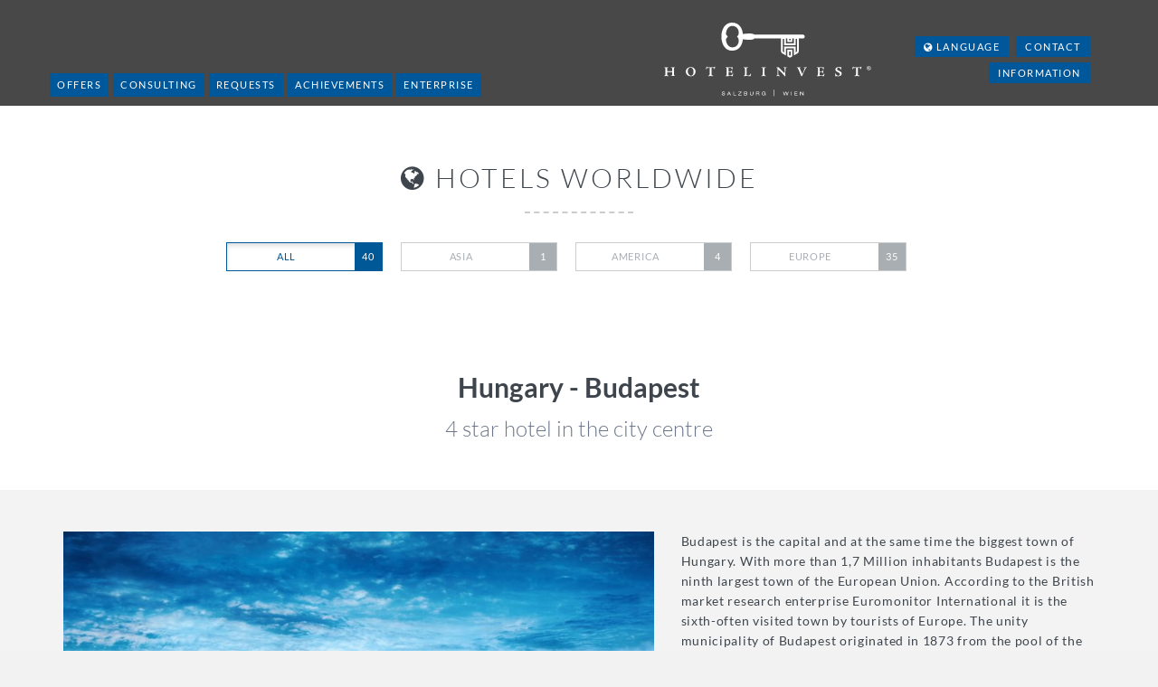

--- FILE ---
content_type: text/html; charset=utf-8
request_url: https://www.hotelinvest.org/en/offer/4-star-hotel-in-the-city-centre/
body_size: 7461
content:
<!DOCTYPE html>
<html dir="ltr" lang="en">
<head>

<meta charset="utf-8">
<!-- 
	Based on the TYPO3 Bootstrap Package by Benjamin Kott - https://www.bootstrap-package.com/

	This website is powered by TYPO3 - inspiring people to share!
	TYPO3 is a free open source Content Management Framework initially created by Kasper Skaarhoj and licensed under GNU/GPL.
	TYPO3 is copyright 1998-2026 of Kasper Skaarhoj. Extensions are copyright of their respective owners.
	Information and contribution at https://typo3.org/
-->


<link rel="icon" href="/typo3conf/ext/hi_sitepackage/Resources/Public/img/favicon.ico" type="image/vnd.microsoft.icon">
<title>4 star hotel in the city centre : HOTELINVEST Immobilien GmbH</title>
<meta http-equiv="x-ua-compatible" content="IE=edge" />
<meta name="generator" content="TYPO3 CMS" />
<meta name="description" content="hotel lies perfectly in the centre of the town" />
<meta name="viewport" content="width=device-width, initial-scale=1, minimum-scale=1" />
<meta name="robots" content="index,follow" />
<meta property="og:title" content="4 star hotel in the city centre " />
<meta property="og:url" content="https://www.hotelinvest.org/en/offer/4-star-hotel-in-the-city-centre/" />
<meta property="og:image" content="https://www.hotelinvest.org/fileadmin/user_upload/Objekte/Ungarn/Budapest/Hotelinvest_Budapest_Chain_bridge.jpg" />
<meta property="og:image:width" content="850" />
<meta property="og:image:height" content="565" />
<meta property="og:image" content="https://www.hotelinvest.org/fileadmin/Public/img/Keylogo_600x316px.jpg" />
<meta property="og:description" content="hotel lies perfectly in the centre of the town" />
<meta name="twitter:card" content="summary" />
<meta name="twitter:image" content="https://www.hotelinvest.org/fileadmin/Public/img/Keylogo_600x316px.jpg" />
<meta name="apple-mobile-web-app-capable" content="no" />
<meta name="google" content="notranslate" />

<link rel="stylesheet" href="/typo3temp/assets/bootstrappackage/fonts/284ba9c5345a729d38fc3d3bb72eea6caaef6180abbc77928e15e42297d05f8b/webfont.css?1768983487" media="all">
<link rel="stylesheet" href="/typo3temp/assets/compressed/merged-c61b5446fc60996c05cd38904f69b0d8-4ba360462f5954dc45a852d0ba45efd9.css?1690364024" media="all">
<link rel="stylesheet" href="/typo3temp/assets/compressed/bootstrap.min-1679de1d5c818f9d75a7f6a120a892e3.css?1690364024" media="all">
<link rel="stylesheet" href="/typo3temp/assets/compressed/merged-0eb842d850beb3a892c4aba19bf01b3b-555d10d0635e564b4b017333f61725a9.css?1709731209" media="all">


<script src="/typo3temp/assets/compressed/jquery.min-66a6f272fd7ff7293682ac3e32077423.js?1690364024"></script>
<script src="/typo3temp/assets/compressed/jquery-migrate.min-eb8a2284254bda61bddf6f33d5d65d8f.js?1690364024"></script>
<script src="/typo3temp/assets/compressed/modernizr-7986f42f1e05d38193f3cd46ce625f54.js?1690364024"></script>
<script src="/typo3temp/assets/compressed/bootstrap.min-e1444121bdc76cc75cacc2ca053ed5eb.js?1690364024"></script>



<meta name="viewport" content="width=device-width, initial-scale=1, maximum-scale=1" /> 
    
    
<link rel="apple-touch-icon" sizes="180x180" href="/fileadmin/Public/img/icons/favicons/apple-touch-icon.png">
<link rel="icon" type="image/png" sizes="32x32" href="/fileadmin/Public/img/icons/favicons/favicon-32x32.png">
<link rel="icon" type="image/png" sizes="16x16" href="/fileadmin/Public/img/icons/favicons/favicon-16x16.png">
<link rel="manifest" href="/fileadmin/Public/img/icons/favicons/webmanifest.json">
<link rel="mask-icon" href="/fileadmin/Public/img/icons/favicons/safari-pinned-tab.svg" color="#5bbad5">
<meta name="msapplication-TileColor" content="#da532c">
<meta name="theme-color" content="#ffffff">
    
    <meta name='yandex-verification' content='549b1189b33c587c' /><!-- Google tag (gtag.js) --><script async src="https://www.googletagmanager.com/gtag/js?id=AW-973451527"></script> <script> window.dataLayer = window.dataLayer || []; function gtag(){dataLayer.push(arguments);} gtag('js', new Date()); gtag('config', 'AW-973451527'); </script><!-- Matomo -->
<script>
  var _paq = window._paq = window._paq || [];
  /* tracker methods like "setCustomDimension" should be called before "trackPageView" */
  _paq.push(['trackPageView']);
  _paq.push(['enableLinkTracking']);
  (function() {
    var u="//www.hotelinvest.org/matomo/";
    _paq.push(['setTrackerUrl', u+'matomo.php']);
    _paq.push(['setSiteId', '1']);
    var d=document, g=d.createElement('script'), s=d.getElementsByTagName('script')[0];
    g.async=true; g.src=u+'matomo.js'; s.parentNode.insertBefore(g,s);
  })();
</script>
<!-- End Matomo Code -->
</head>
<body id="p30" class="page-30 pagelevel-1 language-1 backendlayout-2 layout-default">

<div class="wrapper page-option-v1">

	<!-- Start/Home Page Header (Logo etc) -->
	<!--=== Header ===-->
    <div class="header" id="header">
        <!-- Topbar -->
       <!--  <div class="topbar">
            <div class="container">

            </div>
       </div> -->
        <!-- End Topbar -->

        <!-- Navbar -->
        <div class="navbar navbar-default mega-menu" role="navigation">
            <div class="container">

              <div class="row">
                <!-- Collect the nav links, forms, and other content for toggling -->
                 <div class="mobilelogo">
                   		<a class="navbar-brand" href="/en/"><img src="/fileadmin/Public/img/Keylogo.svg" alt="Logo" id="logo-header" /></a>
 					</div>


                <div class="navigationmobile col-md-7 col-sm-12 collapse navbar-collapse navbar-responsive-collapse hidden-xs">

                    <ul class="nav navbar-nav"><li><a href="/en/offers/" class="subSubLink btn-u btn-u-default">Offers</a></li><li><a href="/en/consulting/" class="subSubLink btn-u btn-u-default">Consulting</a></li><li class="dropdown"><a href="/en/requests/">Requests</a></li><li><a href="/en/achievements/" class="subSubLink btn-u btn-u-default">Achievements</a></li><li><a href="/en/enterprise/" class="subSubLink btn-u btn-u-default">Enterprise</a></li></ul>

                </div><!--/navbar-collapse-->

                 <!-- Brand and toggle get grouped for better mobile display -->
                <div class="col-md-5 col-sm-12 navbar-header">
                    <button type="button" class="navbar-toggle" data-toggle="collapse" data-target=".navbar-responsive-collapse">
                        <span class="sr-only">Toggle navigation</span>
                        <span class="fa fa-bars"></span>
                    </button>
                   <div class="logo">
                   		<a class="navbar-brand" href="/en/"><img src="/fileadmin/Public/img/Keylogo.svg" alt="Logo" class="logo-header" /></a>
 					</div>
				 	<div class="topbar">
					 	<ul class="loginbar pull-right">
		                    <li>
		                        <a><i class="fa fa-globe"></i>&nbsp;Language</a>
                                

	
		<ul class="languages tx-srlanguagemenu tx-srlanguagemenu-links">
	
	
		
				
						<li class="NO">
							

		<a class="linked-language" href="/angebot/4-sterne-hotel-im-stadt-zentrum/">German</a>
	

						</li>
					
			
	
		
				
					<li class="CUR SPC">
						
								

		<a class="linked-language" href="/en/offer/4-star-hotel-in-the-city-centre/">English</a>
	

							
					</li>
				
			
	
</ul>

	


		                	</li>
		                	<li><a href="/en/contact/" class="subSubLink">Contact</a></li><li><a href="/en/information/" class="subSubLink">Information</a></li>
		                </ul>
	                </div>
				 </div>

				  <div class="mobilelogo col-md-6 col-sm-12 collapse navbar-collapse navbar-responsive-collapse hidden-xs">

                    <ul class="nav navbar-nav"><li><a href="/en/offers/" class="subSubLink btn-u btn-u-default">Offers</a></li><li><a href="/en/consulting/" class="subSubLink btn-u btn-u-default">Consulting</a></li><li class="dropdown"><a href="/en/requests/">Requests</a></li><li><a href="/en/achievements/" class="subSubLink btn-u btn-u-default">Achievements</a></li><li><a href="/en/enterprise/" class="subSubLink btn-u btn-u-default">Enterprise</a></li></ul>

                </div><!--/navbar-collapse-->

            </div>
            </div>
        </div>
        <!-- End Navbar -->
    </div>
    <!--=== End Header ===-->


	

    <!--=== Purchase Block ===-->
    
    <!-- End Purchase Block -->
	<!--=== Content Part ===-->
    
<div id="c129" class=" frame frame-default frame-type-container_1_columns frame-layout-default frame-size-default frame-height-default frame-background-white frame-space-before-none frame-space-after-none frame-no-backgroundimage"><div class="frame-group-container"><div class="frame-group-inner"><div class="frame-container frame-container-default"><div class="frame-inner"><div class="color_white"><div class="container content"><a
                                                        id="c294"></a><div class="row margin-bottom-0 equal-height-columns"><div class="col-md-12"><div id="c573" class=" frame frame-default frame-type-html frame-layout-default frame-size-default frame-height-default frame-background-none frame-space-before-none frame-space-after-none frame-no-backgroundimage"><div class="frame-group-container"><div class="frame-group-inner"><div class="frame-container frame-container-default"><div class="frame-inner"><a id="c574"></a><div class="csc-header headline csc-header-n2"><span><i class="fa fa-globe service-icon"></i> Hotels Worldwide</span></div></div></div></div></div></div><div id="c402" class=" frame frame-default frame-type-news_categorylist frame-layout-default frame-size-default frame-height-default frame-background-none frame-space-before-none frame-space-after-none frame-no-backgroundimage"><div class="frame-group-container"><div class="frame-group-inner"><div class="frame-container frame-container-default"><div class="frame-inner"><a id="c403"></a><div class="news"><div class="header"><div role="navigation" class="navbar navbar-default mega-menu"><div class="" role="navigation"><ul id="category_list" class="nav navbar-nav"><li><a class="active btn btn-default" href="/en/offers/">
                                        All<span>&nbsp;</span></a></li><li data-cycle="1" class="country country_" data-country=""><a class="btn btn-default" href="/en/offer/premium-5-star-luxury-hotel-with-international-brand-for-sale/">
                                Asia <span>1</span></a></li><li data-cycle="3" class=" country country_suedamerika" data-country="suedamerika"><a class="btn btn-default" href="/en/offers/america/">America <span>4</span></a></li><li data-cycle="4" class=" country country_europe" data-country="europe"><a class="btn btn-default" href="/en/offers/europe/">Europe <span>35</span></a></li></ul></div></div></div></div></div></div></div></div></div></div></div></div></div></div></div></div></div></div>


<div id="c128" class=" frame frame-default frame-type-news_newsdetail frame-layout-default frame-size-default frame-height-default frame-background-none frame-space-before-none frame-space-after-none frame-no-backgroundimage"><div class="frame-group-container"><div class="frame-group-inner"><div class="frame-container frame-container-default"><div class="frame-inner"><a id="c295"></a><div class="news news-single"><div class="article" itemscope="itemscope" itemtype="http://schema.org/Article"><div class="color_white"><div class="container content"><div class="row"><div class="col-md-12 centred "><div class="informations"><strong><!-- categories --><span class="news-list-category">
    
        
                
            
    
        
                
                    	Hungary  <span class="trenner">-</span>
                    
            
    
        
                
                    	Budapest  <span class="trenner">-</span></span></strong></div><div class="objectname"><h1>4 star hotel in the city centre </h1></div></div></div></div></div><div class="color_grey ojectdetailinformation"><div class="container content"><div class="row"><div class="col-md-7"><!-- fal media files --><div class="news-img-wrap row"><div class="outer col-md-12 col-sm-12 col-xs-12 col-width-full"><div class="mediaelement mediaelement-image"><a data-rel="fancybox-button" class="thumbnail fancybox-button zoomer" rel="Array" title="" href="/fileadmin/_processed_/4/9/csm_Hotelinvest_Budapest_Chain_bridge_3f7b7e5e15.jpg"><img alt="Budapest Chain Bridge" src="/fileadmin/_processed_/4/9/csm_Hotelinvest_Budapest_Chain_bridge_42ac96a9ac.jpg" width="843" height="560" /></a></div></div><div class="outer col-md-3 col-sm-6 col-xs-4 col-width-full"><div class="mediaelement mediaelement-image"><a data-rel="fancybox-button" class="ratio-outer ratio-outer-1-1 thumbnail fancybox-button zoomer" rel="Array" title="" href="/fileadmin/_processed_/f/e/csm_Hotelinvest_Budapest_Building_State_Opera_8269a6744e.jpg"><div class="ratio-inner"><img alt="Budapest Building State Opera" src="/fileadmin/_processed_/f/e/csm_Hotelinvest_Budapest_Building_State_Opera_c2835e7c60.jpg" width="840" height="560" /></div></a></div></div><div class="outer col-md-3 col-sm-6 col-xs-4 col-width-full"><div class="mediaelement mediaelement-image"><a data-rel="fancybox-button" class="ratio-outer ratio-outer-1-1 thumbnail fancybox-button zoomer" rel="Array" title="" href="/fileadmin/_processed_/4/d/csm_Hotelinvest_Budapest_chain_bridge_parliament_cdf9284d0e.jpg"><div class="ratio-inner"><img alt="Budapest Chain Bridge and the Parliament" src="/fileadmin/_processed_/4/d/csm_Hotelinvest_Budapest_chain_bridge_parliament_f6f77ed364.jpg" width="848" height="560" /></div></a></div></div><div class="outer col-md-3 col-sm-6 col-xs-4 col-width-full"><div class="mediaelement mediaelement-image"><a data-rel="fancybox-button" class="ratio-outer ratio-outer-1-1 thumbnail fancybox-button zoomer" rel="Array" title="" href="/fileadmin/_processed_/4/6/csm_Hotelinvest_Budapest_little_Princess_statue_ccdfdf5d1f.jpg"><div class="ratio-inner"><img alt="Budapest little Princess Statue" src="/fileadmin/_processed_/4/6/csm_Hotelinvest_Budapest_little_Princess_statue_446a42c0e0.jpg" width="840" height="560" /></div></a></div></div><div class="outer col-md-3 col-sm-6 col-xs-4 col-width-full"><div class="mediaelement mediaelement-image"><a data-rel="fancybox-button" class="ratio-outer ratio-outer-1-1 thumbnail fancybox-button zoomer" rel="Array" title="" href="/fileadmin/_processed_/5/3/csm_Hotelinvest_Budapest_st_stephens_basilica_7def3f9892.jpg"><div class="ratio-inner"><img alt="Budapest St. Stephans Basilica" src="/fileadmin/_processed_/5/3/csm_Hotelinvest_Budapest_st_stephens_basilica_936c4ab476.jpg" width="797" height="560" /></div></a></div></div></div><!-- Youtube Video --><!-- Vimeo Video --></div><div class="col-md-5"><!-- main text --><div class="news-text-wrap"><p>Budapest is the capital and at the same time the biggest town of Hungary. With more than 1,7 Million inhabitants Budapest is the ninth largest town of the European Union. According to the British market research enterprise Euromonitor International it is the sixth-often visited town by tourists of Europe. The unity municipality of Budapest originated in 1873 from the pool of the before independent cities of Buda and Pest.
</p><p>In 1987 the UNESCO World Heritage Committee has listed the view of the Danube embankments and the Buda Castle District - which is one of the most beautiful and romantic parts of the city of Budapest - as a World Heritage site. The latter is an ancient town district, giving home to some of the most important historical monuments in Hungary. While nearly 800 years passed since it has been originally founded, its beauty still stands unparalelled, despite earthquakes, fires, sieges and world wars. The buildings themselves in Budapest bear tell-tale signs of recent and ancient history.
</p><p>For further info please visit: <a href="http://www.budapest.com/" target="_blank" rel="noreferrer">www.budapest.com</a></p><p>This new hotel lies perfectly in the centre of the town, the situation can be called one of the best in Budapest. More than 110 guest-rooms are modern and tastefully furnished and dispose any comfort. The hotel achieves a high occupancy of about 70%, which is generated wit business travellers as well as tourists.
</p><p>The hotel is sold free-hold / free of operator. Should the buyer not want to manage the hotel, HOTELINVEST will be very glad to organize a serious tenant. With pleasure we mail you the full documentation with all details and look forward to your contact.</p></div><div class="formular"><a rel="nofollow" class="btn-u" href="/en/offer-contact/?tx_powermail_pi1%5Bfield%5D%5Bobjekt%5D=4%20star%20hotel%20in%20the%20city%20centre%20&amp;cHash=d85c1a5f064dd849a4e8898db81c497f"><i class="fa fa-envelope-o"></i>&nbsp;
                                            request details now
                                        </a></div></div></div></div></div><div class="color_white"><div class="container content visible-xs"><dl class="row"><dt class="col-xs-3">
                                    Hotel Category
                                </dt><dd class="col-xs-9">
                                    
                                        4 star

                                    
                                </dd><dt class="col-xs-3">
                                    Hotel Typ
                                </dt><dd class="col-xs-9">
                                    
                                        Business and tourist hotel
                                    
                                </dd><dt class="col-xs-3">
                                    Hotel Rooms
                                </dt><dd class="col-xs-9">
                                    
                                        more than 110
                                    
                                </dd><dt class="col-xs-3">
                                    Hotel Features
                                </dt><dd class="col-xs-9">
                                    
                                        convention centre; Wellness-Centre and much more
                                    
                                </dd><dt class="col-xs-3">
                                    Hotel Area
                                </dt><dd class="col-xs-9">
                                    
                                        about 6.500 qm
                                    
                                </dd><dt class="col-xs-3">
                                    Hotel Price
                                </dt><dd class="col-xs-9">
                                    
                                        on request
                                    
                                </dd><dt class="col-xs-3">
                                    Hotel Honorar
                                </dt><dd class="col-xs-9">
                                    
                                        3 % of the purchase price
                                    
                                </dd><dt class="col-xs-3">
                                    Hotel Rendite
                                </dt><dd class="col-xs-9">
                                    
                                        8 % p.a.
                                    
                                </dd></dl></div><div class="container content hidden-xs"><div class="row margin-bottom-0 no-space-pricing-v6 objekt-angebote equal-height-columns"><div class="col-md-3 col-sm-6 col-xs-12 col-width-full"><div class="pricing-table-v6 equal-height-columns"><div class="service-block"><h2 class="heading-md">
                                            Hotel Category
                                            </h2><i class="fa fa-star"></i><p>
                                                    4 star
                                                </p></div></div></div><div class="col-md-3 col-sm-6 col-xs-12 col-width-full"><div class="pricing-table-v6 equal-height-columns"><div class="service-block"><h2 class="heading-md">
                                            Hotel Typ
                                            </h2><i class="fa fa-home"></i><p>
                                                    Business and tourist hotel
                                                </p></div></div></div><div class="col-md-3 col-sm-6 col-xs-12 col-width-full"><div class="pricing-table-v6 equal-height-columns"><div class="service-block "><h2 class="heading-md">
                                            Hotel Rooms
                                            </h2><i class="fa fa-key"></i><p>
                                                    more than 110
                                                </p></div></div></div><div class="col-md-3 col-sm-6 col-xs-12 col-width-full"><div class="pricing-table-v6 equal-height-columns"><div class="service-block"><h2 class="heading-md">
                                            Hotel Features
                                            </h2><i class="fa fa-cutlery"></i><p>
                                                    convention centre; Wellness-Centre and much more
                                                </p></div></div></div></div><div class="row margin-bottom-0 no-space-pricing-v6 objekt-angebote"><div class="col-md-3 col-sm-6 col-xs-12 col-width-full"><div class="pricing-table-v6"><div class="service-block"><h2 class="heading-md">
                                            Hotel Area
                                            </h2><i class="fa fa-map-marker"></i><p>
                                                    about 6.500 qm
                                                </p></div></div></div><div class="col-md-3 col-sm-6 col-xs-12 col-width-full"><div class="pricing-table-v6"><div class="service-block"><h2 class="heading-md">
                                            Hotel Price
                                            </h2><i class="fa fa-eur"></i><p>
                                                    on request
                                                </p></div></div></div><div class="col-md-3 col-sm-6 col-xs-12 col-width-full"><div class="pricing-table-v6"><div class="service-block"><h2 class="heading-md">
                                            Hotel Honorar
                                            </h2><i class="fa fa-money"></i><p>
                                                    3 % of the purchase price
                                                </p></div></div></div><div class="col-md-3 col-sm-6 col-xs-12 col-width-full"><div class="pricing-table-v6"><div class="service-block"><h2 class="heading-md">
                                            Hotel Rendite
                                            </h2><i class="fa fa-signal"></i><p>
                                                    8 % p.a.
                                                </p></div></div></div></div><!-- related things --><div class="news-related-wrap"></div></div><div class="color_bluegrey"><div class="container content"><div class="formular text-center"><a rel="nofollow" class="btn-u" href="/en/offer-contact/?tx_powermail_pi1%5Bfield%5D%5Bobjekt%5D=4%20star%20hotel%20in%20the%20city%20centre%20&amp;cHash=d85c1a5f064dd849a4e8898db81c497f"><i class="fa fa-envelope-o"></i>&nbsp;
                                        request details now
                                    </a></div></div></div></div></div></div></div></div></div></div></div>


    <!--/wrapper-->
	<!-- Footer -->
	<div class="footer-v1" id="contact">
	<div class="footer">
		<div class="content container ">
			<div >
				<div class="headline">
					<h2>
					Contact us
					</h2>
				</div>
				<!-- <div class="title-v1">
				<p></p>
				</div> -->
			</div>

			<div class="row contacts-in">
				<div class="col-md-6 md-margin-bottom-40">
					
						
<div id="c1181" class=" frame frame-default frame-type-html frame-layout-default frame-size-default frame-height-default frame-background-none frame-space-before-none frame-space-after-none frame-no-backgroundimage"><div class="frame-group-container"><div class="frame-group-inner"><div class="frame-container frame-container-default"><div class="frame-inner"><a id="c1182"></a><ul class="list-normal"><li><i class="fa fa-home"></i>HOTELINVEST Immobilien GmbH</li><li><i class="fa fa-phone"></i><a href="tel:00436503266123" title="Call us" class="telefon external-link-new-window">+43 650 32 66 123</a></li><li><i class="fa fa-envelope"></i><a href="mailto:info@hotelinvest.org" title="Get in contact" class="mail">info@hotelinvest.org</a></li><li><i class="fa fa-globe"></i><a href="/en/" class="internal-link">www.hotelinvest.org</a></li><li><a href="/en/imprint/" class="internal-link"><i class="fa fa-gavel"></i>Imprint</a></li></ul></div></div></div></div></div>



					
				</div>

				<div class="col-md-4">
					
						
<div id="c1183" class=" frame frame-default frame-type-html frame-layout-default frame-size-default frame-height-default frame-background-none frame-space-before-none frame-space-after-none frame-no-backgroundimage"><div class="frame-group-container"><div class="frame-group-inner"><div class="frame-container frame-container-default"><div class="frame-inner"><a id="c1184"></a><ul class="list-normal"><li><i class="fa fa-map-marker"></i><b>Salzburg</b><br>Bäslestrasse 10<br>5020 Salzburg<br>Austria<br><br></li></ul></div></div></div></div></div>



					
				</div>
			<div class="col-md-2">
					
			<div class="sozialmedia"><ul>
  		   <li> <a href="https://www.facebook.com/HOTELINVEST-Immobilien-GmbH-1409129552718978/" target="_blank"><i class="fa fa-facebook" aria-hidden="true"></i><span class="hide">Facebook</span></a></li>
           <li>  <a href="https://twitter.com/hotel_invest" target="_blank"><i class="fa fa-twitter" aria-hidden="true"></i><span class="hide">Twitter</span></a></li>
           <li>   <a href="https://www.linkedin.com/company/hotelinvest-immobilien-gmbh" target="_blank"><i class="fa fa-linkedin" aria-hidden="true"></i><span class="hide">Linkedin</span></a></li>
           <li> <a href="https://www.xing.com/companies/hotelinvestimmobiliengmbh" target="_blank"><i class="fa fa-xing" aria-hidden="true"></i><span class="hide">xing</span></a></li>


</ul></div>

					
				</div>

			</div>
		</div>
	</div>
</div>

</div>
<script src="/typo3temp/assets/compressed/back-to-top-5d7ee3315898f7db260492b8a3be4411.js?1690364024"></script>
<script src="/typo3temp/assets/compressed/jquery.themepunch.tools.min-b898928f8cab9757e258ded84fa4e0d0.js?1690364024"></script>
<script src="/typo3temp/assets/compressed/jquery.themepunch.revolution.min-2568a1fbdfbc67c8b8bc64b3314f32e5.js?1690364024"></script>
<script src="/typo3temp/assets/compressed/revolution-slider-a5a62069bdcc11461e8309c9dcd5cb63.js?1690364024"></script>
<script src="/typo3temp/assets/compressed/waypoints.min-f58c4bc1e53bc72a9eca40b10a5250cc.js?1690364024"></script>
<script src="/typo3temp/assets/compressed/jquery.counterup.min-42a9b7950281ededfedf7ff6eaf7dcc9.js?1690364024"></script>
<script src="/typo3temp/assets/compressed/jquery.fancybox.pack-4acf684dd055f6bc26200085451ab391.js?1690364024"></script>
<script src="/typo3temp/assets/compressed/fancy-box-a3f4d95906718b25215650f4607beff9.js?1690364024"></script>
<script src="/typo3temp/assets/compressed/custom-8cd2de884e1e2c8fd25e59cb240e250d.js?1690364024"></script>
<script src="/typo3temp/assets/compressed/app-4bbd1e0e9015e7bdf19f8901aa6d7bf4.js?1690364024"></script>
<script src="/typo3temp/assets/compressed/main-ed437277869a7024fe0c6f55d27e10c7.js?1690364024"></script>
<script src="/typo3temp/assets/compressed/Form.min-27a998415ed8ead6be51e766ce2fe93a.js?1690364024" defer="defer"></script>


</body>
</html>

--- FILE ---
content_type: text/css
request_url: https://www.hotelinvest.org/typo3temp/assets/compressed/merged-0eb842d850beb3a892c4aba19bf01b3b-555d10d0635e564b4b017333f61725a9.css?1709731209
body_size: 45117
content:
@import url('../../../typo3conf/ext/hi_sitepackage/Resources/Public/plugins/fontawesome/css/font-awesome-css.min.css');@import url('../../../typo3conf/ext/hi_sitepackage/Resources/Public/css/ie8.css');@import url('../../../typo3conf/ext/hi_sitepackage/Resources/Public/css/blocks.css');@import url('../../../typo3conf/ext/hi_sitepackage/Resources/Public/css/plugins.css');@import url('../../../typo3conf/ext/hi_sitepackage/Resources/Public/css/plugins/animate.css');@import url('../../../typo3conf/ext/hi_sitepackage/Resources/Public/css/plugins/box-shadows.css');@import url('../../../typo3conf/ext/hi_sitepackage/Resources/Public/css/plugins/style-switcher.css');@import url('../../../typo3conf/ext/hi_sitepackage/Resources/Public/css/headers/header-default.css');@import url('../../../typo3conf/ext/hi_sitepackage/Resources/Public/css/headers/header-v1.css');@import url('../../../typo3conf/ext/hi_sitepackage/Resources/Public/css/headers/header-v2.css');@import url('../../../typo3conf/ext/hi_sitepackage/Resources/Public/css/headers/header-v3.css');@import url('../../../typo3conf/ext/hi_sitepackage/Resources/Public/css/headers/header-v4.css');@import url('../../../typo3conf/ext/hi_sitepackage/Resources/Public/css/footers/footer-default.css');@import url('../../../typo3conf/ext/hi_sitepackage/Resources/Public/css/footers/footer-v1.css');@import url('../../../typo3conf/ext/hi_sitepackage/Resources/Public/css/footers/footer-v2.css');@import url('../../../typo3conf/ext/hi_sitepackage/Resources/Public/css/footers/footer-v3.css');@import url('../../../typo3conf/ext/hi_sitepackage/Resources/Public/css/footers/footer-v4.css');@import url('../../../typo3conf/ext/hi_sitepackage/Resources/Public/css/footers/footer-v5.css');@import url('../../../typo3conf/ext/hi_sitepackage/Resources/Public/css/footers/footer-v6.css');@import url('../../../typo3conf/ext/hi_sitepackage/Resources/Public/css/footers/footer-v7.css');@import url('../../../typo3conf/ext/hi_sitepackage/Resources/Public/fonts/opensans.css');@font-face{font-family:'Lato';font-style:italic;font-weight:100;src:url('../../../typo3conf/ext/hi_sitepackage/Resources/Public/fonts/Lato/S6u-w4BMUTPHjxsIPx-mPCLQ7A.woff2') format('woff2');unicode-range:U+0100-024F,U+0259,U+1E00-1EFF,U+2020,U+20A0-20AB,U+20AD-20CF,U+2113,U+2C60-2C7F,U+A720-A7FF;}@font-face{font-family:'Lato';font-style:italic;font-weight:100;src:url('../../../typo3conf/ext/hi_sitepackage/Resources/Public/fonts/Lato/S6u-w4BMUTPHjxsIPx-oPCI.woff2') format('woff2');unicode-range:U+0000-00FF,U+0131,U+0152-0153,U+02BB-02BC,U+02C6,U+02DA,U+02DC,U+2000-206F,U+2074,U+20AC,U+2122,U+2191,U+2193,U+2212,U+2215,U+FEFF,U+FFFD;}@font-face{font-family:'Lato';font-style:italic;font-weight:300;src:url('../../../typo3conf/ext/hi_sitepackage/Resources/Public/fonts/Lato/S6u_w4BMUTPHjxsI9w2_FQft1dw.woff2') format('woff2');unicode-range:U+0100-024F,U+0259,U+1E00-1EFF,U+2020,U+20A0-20AB,U+20AD-20CF,U+2113,U+2C60-2C7F,U+A720-A7FF;}@font-face{font-family:'Lato';font-style:italic;font-weight:300;src:url('../../../typo3conf/ext/hi_sitepackage/Resources/Public/fonts/Lato/S6u_w4BMUTPHjxsI9w2_Gwft.woff2') format('woff2');unicode-range:U+0000-00FF,U+0131,U+0152-0153,U+02BB-02BC,U+02C6,U+02DA,U+02DC,U+2000-206F,U+2074,U+20AC,U+2122,U+2191,U+2193,U+2212,U+2215,U+FEFF,U+FFFD;}@font-face{font-family:'Lato';font-style:italic;font-weight:400;src:url('../../../typo3conf/ext/hi_sitepackage/Resources/Public/fonts/Lato/S6u8w4BMUTPHjxsAUi-qJCY.woff2') format('woff2');unicode-range:U+0100-024F,U+0259,U+1E00-1EFF,U+2020,U+20A0-20AB,U+20AD-20CF,U+2113,U+2C60-2C7F,U+A720-A7FF;}@font-face{font-family:'Lato';font-style:italic;font-weight:400;src:url('../../../typo3conf/ext/hi_sitepackage/Resources/Public/fonts/Lato/S6u8w4BMUTPHjxsAXC-q.woff2') format('woff2');unicode-range:U+0000-00FF,U+0131,U+0152-0153,U+02BB-02BC,U+02C6,U+02DA,U+02DC,U+2000-206F,U+2074,U+20AC,U+2122,U+2191,U+2193,U+2212,U+2215,U+FEFF,U+FFFD;}@font-face{font-family:'Lato';font-style:italic;font-weight:700;src:url('../../../typo3conf/ext/hi_sitepackage/Resources/Public/fonts/Lato/S6u_w4BMUTPHjxsI5wq_FQft1dw.woff2') format('woff2');unicode-range:U+0100-024F,U+0259,U+1E00-1EFF,U+2020,U+20A0-20AB,U+20AD-20CF,U+2113,U+2C60-2C7F,U+A720-A7FF;}@font-face{font-family:'Lato';font-style:italic;font-weight:700;src:url('../../../typo3conf/ext/hi_sitepackage/Resources/Public/fonts/Lato/S6u_w4BMUTPHjxsI5wq_Gwft.woff2') format('woff2');unicode-range:U+0000-00FF,U+0131,U+0152-0153,U+02BB-02BC,U+02C6,U+02DA,U+02DC,U+2000-206F,U+2074,U+20AC,U+2122,U+2191,U+2193,U+2212,U+2215,U+FEFF,U+FFFD;}@font-face{font-family:'Lato';font-style:italic;font-weight:900;src:url('../../../typo3conf/ext/hi_sitepackage/Resources/Public/fonts/Lato/S6u_w4BMUTPHjxsI3wi_FQft1dw.woff2') format('woff2');unicode-range:U+0100-024F,U+0259,U+1E00-1EFF,U+2020,U+20A0-20AB,U+20AD-20CF,U+2113,U+2C60-2C7F,U+A720-A7FF;}@font-face{font-family:'Lato';font-style:italic;font-weight:900;src:url('../../../typo3conf/ext/hi_sitepackage/Resources/Public/fonts/Lato/S6u_w4BMUTPHjxsI3wi_Gwft.woff2') format('woff2');unicode-range:U+0000-00FF,U+0131,U+0152-0153,U+02BB-02BC,U+02C6,U+02DA,U+02DC,U+2000-206F,U+2074,U+20AC,U+2122,U+2191,U+2193,U+2212,U+2215,U+FEFF,U+FFFD;}@font-face{font-family:'Lato';font-style:normal;font-weight:100;src:url('../../../typo3conf/ext/hi_sitepackage/Resources/Public/fonts/Lato/S6u8w4BMUTPHh30AUi-qJCY.woff2') format('woff2');unicode-range:U+0100-024F,U+0259,U+1E00-1EFF,U+2020,U+20A0-20AB,U+20AD-20CF,U+2113,U+2C60-2C7F,U+A720-A7FF;}@font-face{font-family:'Lato';font-style:normal;font-weight:100;src:url('../../../typo3conf/ext/hi_sitepackage/Resources/Public/fonts/Lato/S6u8w4BMUTPHh30AXC-q.woff2') format('woff2');unicode-range:U+0000-00FF,U+0131,U+0152-0153,U+02BB-02BC,U+02C6,U+02DA,U+02DC,U+2000-206F,U+2074,U+20AC,U+2122,U+2191,U+2193,U+2212,U+2215,U+FEFF,U+FFFD;}@font-face{font-family:'Lato';font-style:normal;font-weight:300;src:url('../../../typo3conf/ext/hi_sitepackage/Resources/Public/fonts/Lato/S6u9w4BMUTPHh7USSwaPGR_p.woff2') format('woff2');unicode-range:U+0100-024F,U+0259,U+1E00-1EFF,U+2020,U+20A0-20AB,U+20AD-20CF,U+2113,U+2C60-2C7F,U+A720-A7FF;}@font-face{font-family:'Lato';font-style:normal;font-weight:300;src:url('../../../typo3conf/ext/hi_sitepackage/Resources/Public/fonts/Lato/S6u9w4BMUTPHh7USSwiPGQ.woff2') format('woff2');unicode-range:U+0000-00FF,U+0131,U+0152-0153,U+02BB-02BC,U+02C6,U+02DA,U+02DC,U+2000-206F,U+2074,U+20AC,U+2122,U+2191,U+2193,U+2212,U+2215,U+FEFF,U+FFFD;}@font-face{font-family:'Lato';font-style:normal;font-weight:400;src:url('../../../typo3conf/ext/hi_sitepackage/Resources/Public/fonts/Lato/S6uyw4BMUTPHjxAwXjeu.woff2') format('woff2');unicode-range:U+0100-024F,U+0259,U+1E00-1EFF,U+2020,U+20A0-20AB,U+20AD-20CF,U+2113,U+2C60-2C7F,U+A720-A7FF;}@font-face{font-family:'Lato';font-style:normal;font-weight:400;src:url('../../../typo3conf/ext/hi_sitepackage/Resources/Public/fonts/Lato/S6uyw4BMUTPHjx4wXg.woff2') format('woff2');unicode-range:U+0000-00FF,U+0131,U+0152-0153,U+02BB-02BC,U+02C6,U+02DA,U+02DC,U+2000-206F,U+2074,U+20AC,U+2122,U+2191,U+2193,U+2212,U+2215,U+FEFF,U+FFFD;}@font-face{font-family:'Lato';font-style:normal;font-weight:700;src:url('../../../typo3conf/ext/hi_sitepackage/Resources/Public/fonts/Lato/S6u9w4BMUTPHh6UVSwaPGR_p.woff2') format('woff2');unicode-range:U+0100-024F,U+0259,U+1E00-1EFF,U+2020,U+20A0-20AB,U+20AD-20CF,U+2113,U+2C60-2C7F,U+A720-A7FF;}@font-face{font-family:'Lato';font-style:normal;font-weight:700;src:url('../../../typo3conf/ext/hi_sitepackage/Resources/Public/fonts/Lato/S6u9w4BMUTPHh6UVSwiPGQ.woff2') format('woff2');unicode-range:U+0000-00FF,U+0131,U+0152-0153,U+02BB-02BC,U+02C6,U+02DA,U+02DC,U+2000-206F,U+2074,U+20AC,U+2122,U+2191,U+2193,U+2212,U+2215,U+FEFF,U+FFFD;}@font-face{font-family:'Lato';font-style:normal;font-weight:900;src:url('../../../typo3conf/ext/hi_sitepackage/Resources/Public/fonts/Lato/S6u9w4BMUTPHh50XSwaPGR_p.woff2') format('woff2');unicode-range:U+0100-024F,U+0259,U+1E00-1EFF,U+2020,U+20A0-20AB,U+20AD-20CF,U+2113,U+2C60-2C7F,U+A720-A7FF;}@font-face{font-family:'Lato';font-style:normal;font-weight:900;src:url('../../../typo3conf/ext/hi_sitepackage/Resources/Public/fonts/Lato/S6u9w4BMUTPHh50XSwiPGQ.woff2') format('woff2');unicode-range:U+0000-00FF,U+0131,U+0152-0153,U+02BB-02BC,U+02C6,U+02DA,U+02DC,U+2000-206F,U+2074,U+20AC,U+2122,U+2191,U+2193,U+2212,U+2215,U+FEFF,U+FFFD;}@font-face{font-family:'FontAwesome';src:url('../../../typo3conf/ext/hi_sitepackage/Resources/Public/plugins/fontawesome/fonts/fontawesome-webfont.eot');src:url('../../../typo3conf/ext/hi_sitepackage/Resources/Public/plugins/fontawesome/fonts/fontawesome-webfont.eot?#iefix') format('embedded-opentype'),url('../../../typo3conf/ext/hi_sitepackage/Resources/Public/plugins/fontawesome/fonts/fontawesome-webfont.woff2') format('woff2'),url('../../../typo3conf/ext/hi_sitepackage/Resources/Public/plugins/fontawesome/fonts/fontawesome-webfont.woff') format('woff'),url('../../../typo3conf/ext/hi_sitepackage/Resources/Public/plugins/fontawesome/fonts/fontawesome-webfont.ttf') format('truetype'),url('../../../typo3conf/ext/hi_sitepackage/Resources/Public/plugins/fontawesome/fonts/fontawesome-webfont.svg#fontawesomeregular') format('svg');font-weight:normal;font-style:normal;}body{color:#333;font-size:13px;line-height:1.6;}p,li,li a{color:#555;}a{color:#005799;text-decoration:none;}a,a:focus,a:hover,a:active{outline:0 !important;}a:focus{text-decoration:none;}a:hover{color:#005799;text-decoration:underline;}.wrapper{background:#fff;}.boxed-layout{padding:0;box-shadow:0 0 5px #ccc;margin-left:auto !important;margin-right:auto !important;background:url('../../../typo3conf/ext/hi_sitepackage/Resources/Public/img/patterns/15.png') repeat;}.parallax-bg{background:url('../../../typo3conf/ext/hi_sitepackage/Resources/Public/img/blur/img1.jpg') 50% 0 repeat fixed;}.parallax-counter{padding:60px 0;background:url('../../../typo3conf/ext/hi_sitepackage/Resources/Public/img/bg/9.jpg') 50% 0 no-repeat fixed;}.parallax-counter h4{color:#fff;font-size:18px;}.parallax-counter .counters{color:#fff;padding:20px 0;font-weight:200;background:rgba(0,0,0,0.6);}.parallax-counter-v1{padding:60px 0;background:url('../../../typo3conf/ext/hi_sitepackage/Resources/Public/img/patterns/5.png') repeat fixed;}.parallax-counter-v1 .counters{color:#fff;padding:15px 0 10px;border:solid 1px #555;}.parallax-counter-v1 h4{color:#bbb;font-size:16px;text-transform:uppercase;}.parallax-counter-v1 span.counter{font-size:42px;line-height:48px;}.parallax-counter-v2{position:relative;padding:80px 0 60px;background:url('../../../typo3conf/ext/hi_sitepackage/Resources/Public/img/patterns/16.png') repeat fixed;}.parallax-counter-v2:after{top:0;left:50%;content:" ";margin-left:-25px;position:absolute;border-top:25px solid #fff;border-left:25px solid transparent;border-right:25px solid transparent;}.parallax-counter-v2:before{top:0;left:0;width:100%;height:100%;content:" ";position:absolute;background:rgba(0,0,0,0.02);}.parallax-counter-v2 .counters{padding:20px 0;border-bottom:solid 2px #ddd;background:rgba(255,255,255,0.9);}.parallax-counter-v2 .counters h4,.parallax-counter-v2 .counters span{color:#555;font-weight:200;font-family:'Open Sans',sans-serif;}.parallax-counter-v2 .counters span{font-size:36px;}.parallax-counter-v2 .counters h4{font-size:22px;text-transform:uppercase;}@media (max-width:992px){.parallax-counter-v2 .counters{margin-bottom:0 !important;}}.parallax-team{background:url('../../../typo3conf/ext/hi_sitepackage/Resources/Public/img/team/faces.jpg') 50% 0 repeat fixed;}.parallax-team,.parallax-team .title-box-v2{position:relative;}.parallax-team:before{top:0;left:0;width:100%;height:100%;content:" ";position:absolute;background:rgba(255,255,255,0.9);}.purchase{padding:25px 0 30px;border-bottom:solid 1px #eee;background:url('../../../typo3conf/ext/hi_sitepackage/Resources/Public/img/breadcrumbs.png') repeat;}.purchase p{margin-bottom:0;}.purchase span{color:#666;display:block;font-size:24px;line-height:35px;font-weight:normal;margin-bottom:12px;font-family:'Open Sans',sans-serif;}.purchase .btn-buy{text-align:center;}.purchase .btn-buy a{margin-top:27px;}.purchase .btn-buy a i{margin-right:5px;}@media (max-width:992px){.purchase{text-align:center;}.purchase span{font-size:22px;line-height:29px;}.purchase .btn-buy a{margin-top:25px;font-size:16px;}}.service{overflow:hidden;margin-bottom:10px;padding:15px 15px 10px;}.service:hover{background:#fcfcfc;box-shadow:0 0 5px #ddd;-webkit-transition:box-shadow 0.2s ease-in-out;-moz-transition:box-shadow 0.2s ease-in-out;-o-transition:box-shadow 0.2s ease-in-out;transition:box-shadow 0.2s ease-in-out;}.service:hover i{color:#656565;}.service .desc{padding:0 15px;overflow:hidden;}.service .desc h4{font-size:22px;line-height:25px;}.service .service-icon{float:left;padding:10px;color:#005799;font-size:35px;text-align:center;-webkit-transition:all 0.4s ease-in-out;-moz-transition:all 0.4s ease-in-out;-o-transition:all 0.4s ease-in-out;transition:all 0.4s ease-in-out;}.service .service-icon.icon-cogs{font-size:37px;}.service .service-icon.icon-plane{font-size:43px;}.recent-work a{text-align:center;background:#fcfcfc;display:inline-block;}.recent-work a:hover{text-decoration:none;}.recent-work a:hover strong{color:#555;}.recent-work em.overflow-hidden{display:block;}.recent-work a span{display:block;padding:10px;border-bottom:solid 2px #eee;}.recent-work a strong{color:#555;display:block;}.recent-work a i{color:#777;}.recent-work a img{-webkit-transition:all 0.8s ease-in-out;-moz-transition:all 0.8s ease-in-out;-o-transition:all 0.8s ease-in-out;-ms-transition:all 0.8s ease-in-out;transition:all 0.8s ease-in-out;}.recent-work a:hover img{opacity:0.8;-webkit-transform:scale(1.2) rotate(3deg);-moz-transform:scale(1.2) rotate(3deg);-o-transform:scale(1.0) rotate(3deg);-ms-transform:scale(1.2) rotate(3deg);transform:scale(1.2) rotate(3deg);}.recent-work a:hover span{border-bottom:solid 2px #005799;-webkit-transition:all 0.2s ease-in-out;-moz-transition:all 0.3s ease-in-out;-o-transition:all 0.2s ease-in-out;transition:all 0.3s ease-in-out;}.work{margin-top:6px;}.work .details{padding:10px;}.work .caption{display:block;padding-top:5px;color:#585f69 !important;font-size:18px !important;}.work .caption:hover{cursor:pointer;color:#444 !important;text-decoration:underline;}.thumb-headline h2{color:#eee;font-size:16px;}.footer-logo{margin:17px 0 20px;}.latest-list li{padding:8px 0;border-top:1px solid #353535;}.latest-list li:first-child{padding-top:0;border-top:none;}.latest-list li a{color:#eee;}.latest-list small{color:#999;display:block;}.link-list li{border-top:solid 1px #353535;}.link-list li:first-child{border-top:none !important;}.link-list a{color:#eee;font-size:11px;padding:6px 0px;display:inline-block;text-transform:uppercase;}.link-list li i{color:#bbb;float:right;margin-top:10px;}.latest-tweets .latest-tweets-inner p{color:#555;font-size:13px;}.latest-tweets .latest-tweets-inner a{text-decoration:none;}.latest-tweets .latest-tweets-inner a:hover{text-decoration:underline;}.latest-tweets .latest-tweets-inner i.fa{top:2px;float:left;color:#bbb;color:#55acee;font-size:18px;margin-right:5px;position:relative;}.latest-tweets .latest-tweets-inner small{color:#777;display:block;}.social-icons{margin-top:5px;}.social-icons li{margin:0;}.social-icons li a{margin:0 3px;}.breadcrumbs{overflow:hidden;padding:10px 0 6px;border-bottom:solid 1px #eee;background:url('../../../typo3conf/ext/hi_sitepackage/Resources/Public/img/breadcrumbs.png') repeat;}.breadcrumbs h1{color:#666;font-size:22px;margin-top:8px;}.breadcrumb{top:10px;padding-right:0;background:none;position:relative;}.breadcrumb a{color:#777;}.breadcrumb li.active,.breadcrumb li a:hover{color:#005799;text-decoration:none;}@media (max-width:550px){.breadcrumbs h1.pull-left,.breadcrumbs ul.pull-right{width:100%;text-align:center;}.breadcrumbs h1.pull-left{margin-bottom:0;}.breadcrumbs .breadcrumb{top:0;margin-bottom:10px;}}a.thumbnail{padding:0;border:none;margin-bottom:15px;}.thumbnail-style{padding:7px;margin-bottom:20px;}.thumbnail-style:hover{box-shadow:0 0 8px #ddd;-webkit-transition:box-shadow 0.2s ease-in-out;-moz-transition:box-shadow 0.2s ease-in-out;-o-transition:box-shadow 0.2s ease-in-out;transition:box-shadow 0.2s ease-in-out;}.thumbnail h3,.thumbnail-style h3{margin:6px 0 8px 0;}.thumbnail h3 a,.thumbnail-style h3 a{color:#585f69;font-size:18px;}.thumbnail h3 a:hover,.thumbnail-style h3 a:hover{color:#005799;text-decoration:none;}.thumbnail-style .thumbnail-img{position:relative;margin-bottom:11px;}.thumbnail-style a.btn-more{right:-10px;bottom:10px;color:#fff;padding:1px 6px;position:absolute;background:#005799;display:inline-block;}.thumbnail-style a.btn-more:hover{text-decoration:none;box-shadow:0 0 0 2px #5fb611;}.thumbnail-style:hover a.btn-more{right:10px;}.thumbnail-kenburn img{left:10px;margin-left:-10px;position:relative;-webkit-transition:all 0.8s ease-in-out;-moz-transition:all 0.8s ease-in-out;-o-transition:all 0.8s ease-in-out;-ms-transition:all 0.8s ease-in-out;transition:all 0.8s ease-in-out;}.thumbnail-kenburn:hover img{-webkit-transform:scale(1.2) rotate(2deg);-moz-transform:scale(1.2) rotate(2deg);-o-transform:scale(1.2) rotate(2deg);-ms-transform:scale(1.2) rotate(2deg);transform:scale(1.2) rotate(2deg);}.service-alternative .service:hover{background:#76ca2c;-webkit-transition:all 0.4s ease-in-out;-moz-transition:all 0.4s ease-in-out;-o-transition:all 0.4s ease-in-out;transition:all 0.4s ease-in-out;}.service-alternative .service:hover i,.service-alternative .service:hover p,.service-alternative .service:hover h4{color:#fff;}.service-v1 h2{margin:15px 0 10px;font-size:20px;line-height:28px;}.service-v1 p{text-align:justify;}.posts .dl-horizontal a{color:#555;}.posts .dl-horizontal{margin-bottom:15px;overflow:hidden;}.posts .dl-horizontal dt{width:60px;float:left;}.posts .dl-horizontal dt img{width:60px;height:60px;padding:2px;margin-top:2px;border:solid 1px #ddd;}.posts .dl-horizontal dd{margin-left:70px;}.posts .dl-horizontal dd p{margin:0;}.posts .dl-horizontal dd a{font-size:14px;line-height:16px !important;}.posts .dl-horizontal dd a:hover{color:#005799;text-decoration:none;}.posts .dl-horizontal:hover dt img,.posts .dl-horizontal:hover dd a{color:#005799;border-color:#005799 !important;-webkit-transition:all 0.2s ease-in-out;-moz-transition:all 0.2s ease-in-out;-o-transition:all 0.2s ease-in-out;transition:all 0.2s ease-in-out;}.team ul.team-socail{text-align:right;}.team ul.team-socail li{margin:0 !important;padding:0 !important;}.team ul.team-socail li a,.team ul.team-socail li a:hover{text-decoration:none;}.team ul.team-socail li i{color:#aaa;padding:6px 7px;min-width:30px;font-size:18px;text-align:center;background:#f7f7f7;display:inline-block;}.team ul.team-socail li i:hover{color:#fff;background:#005799;-webkit-transition:all 0.2s ease-in-out;-moz-transition:all 0.2s ease-in-out;-o-transition:all 0.2s ease-in-out;transition:all 0.2s ease-in-out;}.team .thumbnail-style{padding:12px;}.team .thumbnail-style img{margin-bottom:7px;}.team .thumbnail-style h3{margin-bottom:5px;}.team .thumbnail-style:hover h3 a{color:#005799 !important;}.team .thumbnail-style small{display:block;margin-top:5px;font-size:12px;}.about-me{overflow:hidden;}.about-me h2{margin:0;font-size:20px;text-transform:uppercase;}.about-me span{color:#999;display:block;font-size:14px;margin-bottom:10px;}.about-me .social-icons{margin-top:7px;}.about-my-goals h2{text-transform:uppercase;}.about-skills{padding:40px 0;border-top:1px solid #eee;border-bottom:1px solid #eee;background:url('../../../typo3conf/ext/hi_sitepackage/Resources/Public/img/breadcrumbs.png') repeat;}.gallery-page .thumbnail,.gallery-page .thumbnail:hover{padding:0;border:none;box-shadow:none;}.gallery-page .thumbnails{margin-bottom:6px;}.privacy a{text-decoration:underline;}.privacy a:hover{color:#005799;text-decoration:none;}.portfolio-item h2{color:#555;font-size:24px;margin:0 0 15px;}.portfolio-item li{padding:3px 0;}.portfolio-item p a{text-decoration:underline;}.portfolio-item p a:hover{text-decoration:none;}.portfolio-item1 ul{margin:10px 0 20px;}.portfolio-item1 li{font-size:16px;margin-bottom:3px;}.portfolio-item1 li i{font-size:18px;margin-right:4px;}ul.blog-tags li{display:inline-block;}ul.blog-tags a{font-size :13px;padding:2px 7px;background:#f7f7f7;margin:0 3px 6px 0;display:inline-block;}ul.blog-tags a i{color:#666;}ul.blog-tags a:hover{background:#005799;}ul.blog-tags a:hover,ul.blog-tags a:hover i{color:#fff !important;text-decoration:none;-webkit-transition:all 0.2s ease-in-out;-moz-transition:all 0.2s ease-in-out;-o-transition:all 0.2s ease-in-out;transition:all 0.2s ease-in-out;}.blog-photos li{display:inline;}.blog-photos li img{width:58px;height:58px;margin:0 2px 8px;}.blog-photos li img:hover{box-shadow:0 0 0 2px #005799;}.blog-twitter .blog-twitter-inner{padding:10px;position:relative;background:#f7f7f7;margin-bottom:10px;}.blog-twitter .blog-twitter-inner,.blog-twitter .blog-twitter-inner:after,.blog-twitter .blog-twitter-inner:before{transition:all 0.3s ease-in-out;-o-transition:all 0.3s ease-in-out;-ms-transition:all 0.3s ease-in-out;-moz-transition:all 0.3s ease-in-out;-webkit-transition:all 0.3s ease-in-out;}.blog-twitter .blog-twitter-inner:after,.blog-twitter .blog-twitter-inner:before{width:0;height:0;right:0px;bottom:0px;content:" ";display:block;position:absolute;}.blog-twitter .blog-twitter-inner:after{border-top:15px solid #eee;border-right:15px solid transparent;border-left:0px solid transparent;border-left-style:inset;border-right-style:inset;}.blog-twitter .blog-twitter-inner:before{border-bottom:15px solid #fff;border-right:0 solid transparent;border-left:15px solid transparent;border-left-style:inset;border-bottom-style:inset;}.blog-twitter .blog-twitter-inner:hover{border-color:#005799;border-top-color:#005799;}.blog-twitter .blog-twitter-inner:hover:after{border-top-color:#005799;}.blog-twitter .blog-twitter-inner span.twitter-time{color:#777;display:block;font-size:11px;}.blog-twitter .blog-twitter-inner a{color:#005799;text-decoration:none;}.blog-twitter .blog-twitter-inner a:hover{text-decoration:underline;}.blog-twitter .blog-twitter-inner i.fa{top:2px;color:#bbb;font-size:18px;position:relative;}.who li{margin-bottom:6px;}.who li i{color:#005799;font-size:13px;min-width:15px;margin-right:8px;text-align:center;position:relative;}.who li:hover i,.who li:hover a{color:#777;}.who li:hover a:hover{text-decoration:none;}.fullwidthbanner-container.slider-promo{max-height:460px !important;}.slider-promo-info-bg{padding:25px 20px 20px;background:url('../../../typo3conf/ext/hi_sitepackage/Resources/Public/img/bg-black.png') repeat;}.slider-promo-info span.big-size{color:#fff;display:block;font-size:30px;margin-bottom:25px;text-shadow:none !important;}.slider-promo-info p{color:#fff;font-size:16px;margin-bottom:0;}.promo-box{padding:20px;margin:25px 0 20px;text-align:center;}.promo-box i{display:block;font-size:50px;}.promo-box p{font-size:14px;margin-bottom:0;}.promo-box strong,.promo-box strong a{color:#555;display:block;font-size:20px;font-weight:200;margin:20px 0 15px;}.promo-box:hover strong,.promo-box:hover strong a{color:#005799;}.promo-service{margin-bottom:20px;}.promo-service li{margin-bottom:5px;}.promo-service a.btn-u{margin:0 20px 10px 0;}.title-box{font-size:16px;text-align:center;padding:10px 0 30px;border-bottom:solid 1px #eee;}.title-box .title-box-text{color:#555;display:block;font-size:35px;font-weight:200;}@media (max-width:768px){.title-box .title-box-text{font-size:26px;line-height:34px;margin-bottom:10px;}.title-box p{font-size:15px;}}.block-blockquote{margin:20px 0;text-align:center;border:dashed 1px #ccc;}.block-blockquote-inner{padding:15px;}.block-blockquote p{font-size:26px;margin-bottom:0;}.info-blocks{margin-bottom:15px;}.info-blocks:hover i.icon-info-blocks{color:#005799;-webkit-transition:all 0.2s ease-in-out;-moz-transition:all 0.2s ease-in-out;-o-transition:all 0.2s ease-in-out;transition:all 0.2s ease-in-out;}.info-blocks i.icon-info-blocks{float:left;color:#777;font-size:30px;min-width:50px;margin-top:10px;text-align:center;}.info-blocks .info-blocks-in{padding:0 10px;overflow:hidden;}.info-blocks .info-blocks-in h3{color:#555;font-size:20px;line-height:28px;}.info-blocks .info-blocks-in p{font-size:12px;}.brand-page .btn{margin-bottom:10px;}.form-page input,.form-page select{margin-bottom:10px;}ul.labels-demo{margin:5px 0;}ul.labels-demo li{list-style:none;display:inline-block;margin:0 5px 2px 0;}.badge-sidebar{border-left:solid 1px #eee;}@media (max-width:992px){.badge-sidebar{border-left:none;}}.line-icon-page .item-box{width:25%;float:left;height:90px;text-align:center;padding:20px 10px;margin:0 -1px -1px 0;word-wrap:break-word;border:1px solid #ddd;}@media (max-width:768px){.line-icon-page .item-box{height:115px;}}@media (max-width:450px){.line-icon-page .item-box{height:130px;}}.line-icon-page .item-box:hover{background:#fafafa;}.line-icon-page .item span{display:block;font-size:28px;margin-bottom:10px;}.line-icon-page .item:hover{color:#005799;}.icon-page-fa{margin-bottom:20px;}.icon-page-fa .item-box{float:left;height:100px;width:16% !important;}.icon-page-fa .item{font-size:12px;}.icon-page-fa .item i{color:#555;display:block;font-size:24px;margin-bottom:10px;}@media (max-width:767px){.icon-page-fa .item-box{width:20% !important;}}@media (max-width:600px){.icon-page-fa .item-box{width:30% !important;}}@media (max-width:400px){.icon-page-fa .item-box{width:50% !important;}}.bs-glyphicons{padding-left:0;list-style:none;overflow:hidden;padding-bottom:1px;margin-bottom:20px;}.bs-glyphicons li{width:25%;float:left;height:115px;padding:10px;font-size:11px;line-height:1.4;text-align:center;margin:0 -1px -1px 0;border:1px solid #ddd;}.bs-glyphicons .glyphicon{display:block;font-size:18px;margin:5px auto 10px;}.bs-glyphicons li:hover{color:#005799;background-color:#fafafa;}@media (min-width:768px){.bs-glyphicons li{width:12.5%;}}.demo-pro-glyphicons li{width:170px;height:100px;padding:20px 10px 30px;}.demo-pro-glyphicons span{height:40px;display:block;}.demo-pro-glyphicons span:before{color:#555;padding:10px 62px;}.demo-pro-glyphicons span.glyphicons:before{font-size:22px;}.demo-pro-glyphicons span.halflings{height:30px;}.demo-pro-glyphicons span.halflings:before{padding:10px 70px;}.map{width:100%;height:350px;border-top:solid 1px #eee;border-bottom:solid 1px #eee;}.map-box{height:250px;}.map-box-space{margin-top:15px;}.map-box-space1{margin-top:7px;}.service-or{overflow:hidden;position:relative;}.service-bg{width:250px;padding:60px;position:absolute;top:-10px;right:-100px;background-color:rgba(255,255,255,0.1);transform:rotate(55deg);-o-transform:rotate(55deg);-ms-transform:rotate(55deg);-moz-transform:rotate(55deg);-webkit-transform:rotate(55deg);}.service-block-v2 .service-block-in{padding:20px 30px;text-align:center;margin-bottom:15px;background:rgba(255,255,255,0.2);}.service-block-v2 .service-block-in img{width:100%;margin-bottom:15px;}.service-block-v2 .service-block-in i{font-size:40px;}.service-block-v2 .service-block-in h4{line-height:25px;}.service-block-v2 .service-block-in p{margin-bottom:20px;}.service-block-v2 .service-block-in i,.service-block-v2 .service-block-in h4,.service-block-v2 .service-block-in p{color:#fff;}.easy-block-v1{position:relative;}.easy-block-v1 img{width:100%;}.easy-block-v1 .overflow-h h3{width:60%;float:left;font-size:18px;line-height:24px;margin-bottom:5px;}.easy-block-v1 .easy-block-v1-badge{left:0px;top:10px;z-index:1;color:#fff;padding:4px 10px;position:absolute;}.easy-block-v2{overflow:hidden;position:relative;margin-bottom:20px;}.easy-block-v2 img{width:100%;}.easy-bg-v2{top:5px;color:#fff;width:100px;padding:5px;right:-32px;font-size:13px;position:absolute;text-align:center;letter-spacing:2px;transform:rotate(45deg);-o-transform:rotate(45deg);-ms-transform:rotate(45deg);-moz-transform:rotate(45deg);-webkit-transform:rotate(45deg);}.easy-block-v3{text-align:left;background:#585f69;margin-bottom:10px;padding:30px 20px 20px;}.easy-block-v3.first{background:#696f77;}.easy-block-v3.second{background:#707780;}.easy-block-v3.third{background:#787f88;}.easy-block-v3 i{color:#fff;float:left;font-size:30px;min-width:45px;padding-top:10px;}.easy-block-v3 .inner-faq-b{overflow:hidden;}.easy-block-v3 .inner-faq-b h2,.easy-block-v3 .inner-faq-b h3{font-size:21px;margin-bottom:8px;}.easy-block-v3 .inner-faq-b h4{color:#fff;font-size:17px;margin-bottom:2px;}.easy-block-v3 .inner-faq-b h2,.easy-block-v3 .inner-faq-b h3,.easy-block-v3 .inner-faq-b p{color:#fff;}.full-w-block{padding:30px 0;background:#282828;}.full-w-block .info-blocks i,.full-w-block .info-blocks-in h3{color:#fff;}.full-w-block .info-blocks-in p{color:#ccc;}.full-w-block .info-blocks:hover i.icon-info-blocks{color:#fff;}.team-v2{position:relative;margin-bottom:20px;}.team-v2 img{width:100%;}.team-v2 .inner-team{padding:20px;background:#fff;text-align:center;}.team-v2 .inner-team h3{margin:0;}.team-v2 .inner-team small{display:block;font-size:12px;margin-bottom:7px;}.team-v2 .inner-team p{font-size:13px;}.team-v2 .inner-team hr{margin:10px 0 15px;}.team-social{margin-bottom:0;}.team-social li{padding:0 2px;}.team-social li a{font-size:14px;padding:6px 4px;text-align:center;border-radius:50% !important;}.team-social li i{min-width:20px;}.team-social li a.fb{color:#4862a3;border:1px solid #4862a3;}.team-social li a.tw{color:#159ceb;border:1px solid #159ceb;}.team-social li a.gp{color:#dc4a38;border:1px solid #dc4a38;}.team-social li a:hover{text-decoration:none;}.team-social li a.fb:hover{color:#fff;background:#4862a3;}.team-social li a.tw:hover{color:#fff;background:#159ceb;}.team-social li a.gp:hover{color:#fff;background:#dc4a38;}.simple-block{margin-bottom:20px;}.simple-block img{width:100%;}.simple-block p{text-align:center;}.simple-block .carousel-indicators{top:10px;left:65%;text-align:right;}.simple-block .carousel-indicators .active{background:#555;}.simple-block .carousel-indicators li{border-color:#555;}.simple-block .carousel-inner > .item{margin:0;}.simple-block .responsive-video{margin-bottom:3px;}.two-blocks{text-align:center;}.two-blocks-in{margin-bottom:30px;}.two-blocks-in i{color:#fff;padding:11px;font-size:30px;min-width:50px;text-align:center;background:#585f69;margin-bottom:10px;display:inline-block;}.three-blocks{text-align:center;}.three-blocks-in{margin-bottom:30px;}.three-blocks-in i{color:#777;padding:9px 6px;font-size:20px;min-width:40px;margin-bottom:10px;border:1px solid #777;}.three-blocks-in h3{font-size:20px;margin-bottom:7px;}.banner-info{margin-bottom:10px;}.banner-info i{float:left;color:#fff;padding:11px;min-width:40px;font-size:22px;text-align:center;margin:7px 20px 0 0;}.banner-info i.fa{min-width:46px;}.banner-info.light i{border:1px solid #fff;}.banner-info.dark i{background:#585f69;}.banner-info h3{font-size:21px;margin-bottom:5px;}.banner-info.light h3{color:#fff;}.banner-info.light p{color:#eee;}.breadcrumbs-v2{text-align:center;position:relative;background:url('../../../typo3conf/ext/hi_sitepackage/Resources/Public/img/bg/11.jpg') no-repeat center;}.breadcrumbs-v2-in{padding:60px 0;position:relative;}.breadcrumbs-v2 h1{color:#fff;text-transform:uppercase;}.breadcrumb-v2 li a,.breadcrumb-v2 li.active{color:#fff;}.breadcrumb-v2 li i{color:#fff;min-width:19px;padding:3px 7px;margin-right:5px;text-align:center;border:1px solid #fff;}.breadcrumbs-v3{padding:10px 0;background:#585f69;border-bottom:1px solid #eee;}.breadcrumbs-v3 h1{color:#fff;margin:3px 0;font-size:22px;font-weight:200;}.breadcrumbs-v3 .breadcrumb{padding:0;margin-top:2px;margin-bottom:0;}.breadcrumbs-v3 .breadcrumb li a{color:#fff;}.title-box-v2{text-align:center;margin-bottom:40px;}.title-box-v2 h2{font-size:25px;text-transform:uppercase;}.title-box-v2 p{font-size:13px;}.no-space{padding:0;}.no-space-left{padding-left:0;padding-right:15px !important;}.no-space-right{padding-right:0;padding-left:15px !important;}.list-style-v1 li{margin-bottom:7px;}.list-style-v1 i{margin-right:5px;}.social-contacts li{padding:5px 0;border-top:1px solid #ddd;}.social-contacts li:first-child{border-top:none;}.social-contacts li i{color:#777;font-size:13px;min-width:13px;margin-right:12px;text-align:center;}.service-block-v3{padding:20px;}.service-block-v3 i{color:#fff;float:left;font-size:50px;margin:0 20px 20px 0;}.service-block-v3 .service-heading,.service-block-v3 .service-in small{color:#fff;opacity:0.8;line-height:1;}.service-block-v3 .service-in h4,.service-block-v3 .counter{color:#fff;}.service-block-v3 .service-heading{font-size:16px;text-transform:uppercase;}.service-block-v3 .counter{display:block;line-height:1;font-size:30px;}.service-block-v3 .progress{margin-bottom:7px;}.service-block-v3 .service-in small{font-size:16px;text-transform:uppercase;}.service-block-v3 .service-in h4{font-size:16px;line-height:0.8;margin-bottom:0;}.service-block-v3 .statistics .heading-xs{color:#fff;opacity:0.8;}.service-block-v3 .statistics small{color:#fff;}.service-block-v3 .statistics .progress{background:#bbb;}.service-block-v3 .statistics .progress-bar-light{background:#fff;}.status-bar li{padding-left:9px;border-left:1px solid #eee;}.status-bar li:first-child{border-left:none;}.status-bar li i{color:#005799;margin-right:5px;}.status-bar li a:hover{text-decoration:none;}.status-bar-in{padding:10px;position:relative;background:#f0f0f0;}.status-bar-in:after{width:0;height:0;top:-10px;left:50px;content:" ";display:block;position:absolute;border-bottom:11px solid #f0f0f0;border-left:11px solid transparent;border-right:11px solid transparent;border-left-style:inset;border-right-style:inset;}.share-list{margin-bottom:0;}.share-list li{padding-left:20px;}.share-list li:first-child{padding-left:0;}.share-list li i{color:#005799;margin-right:5px;}.table-search-v1 .btn-u.dropdown-toggle{border-left:none;}.table-search-v1 .btn-group .btn-u{top:4px;padding:0 6px;position:relative;}.table-search-v1 thead{border-bottom:solid 1px #ddd;}.table-search-v1 td{vertical-align:middle !important;}.table-search-v1 td a{color:#555;}.table-search-v1 td span{display:block;}.table-search-v1 .star-vote{margin:5px 0 0px;}.table-search-v1 .star-vote li{padding:0;}.table-search-v1 .progress{margin-bottom:0;}.table-search-v1 .m-marker a{font-size:11px;}.table-search-v1 .m-marker i{float:left;min-width:20px;font-size:26px;}.table-search-v1 .m-marker .display-b{top:3px;display:block;line-height:10px;position:relative;}.table-search-v1 .td-width{width:40%;}.table-search-v2 .btn-u.dropdown-toggle{border-left:none;}.table-search-v2 .btn-group .btn-u{top:4px;padding:0 6px;position:relative;}.table-search-v2 thead{border-bottom:solid 1px #ddd;}.table-search-v2 td{vertical-align:middle !important;}.table-search-v2 td img{width:60px;height:60px;margin:0 auto;display:block;}.table-search-v2 .user-names span,.table-search-v2 .user-names small{display:block;text-align:center;}.table-search-v2 .user-names span{color:#555;font-size:16px;position:relative;}.table-search-v2 .user-names small{color:#999;font-size:13px;}.table-search-v2 td h3{font-size:16px;margin:0 0 2px;}.table-search-v2 td a{color:#555;}.table-search-v2 td p{margin-bottom:0;}.table-search-v2 td span{display:block;}.table-search-v2 td small{font-style:italic;}.table-search-v2 .s-icons{margin-bottom:0;}.table-search-v2 .s-icons li{padding:2px;}.table-search-v2 .table-buttons{margin:0;}.table-search-v2 .table-buttons li{padding:0;}.table-search-v2 .table-buttons .btn-u-sm{padding:3px 6px;}.table-search-v2 .td-width{width:55%;}.people-say img{float:left;width:40px;height:auto;margin:6px 10px 0 0;}.people-say .overflow-h span{font-weight:700;}.people-say .overflow-h p{font-style:italic;line-height:1.3;}.people-say .overflow-h small{text-align:right;font-style:italic;}.page-option-v1 p{color:#999;font-size:14px;}img.img-mouse{width:150px;height:auto;margin:0 auto 60px;}.service-info{position:relative;padding:40px 0 50px;background:url('../../../typo3conf/ext/hi_sitepackage/Resources/Public/img/patterns/17.png') repeat;}.service-info .info-description{overflow:hidden;}.service-info i.service-info-icon{color:#777;float:left;width:50px;height:50px;padding:15px;font-size:20px;line-height:17px;margin-right:20px;text-align:center;display:inline-block;border:1px solid #777;}.service-info .info-description h3{margin:0 0 10px;}.service-info .info-description p{color:#777;}.project-details li{color:#555;font-weight:200;margin-bottom:5px;}.project-details strong{min-width:100px;display:inline-block;}.project-details a{text-decoration:underline;}.testimonials-bs{padding:50px 0;background:url('../../../typo3conf/ext/hi_sitepackage/Resources/Public/img/bg/16.jpg') 50% 0 repeat fixed;}.testimonials-bs .headline-center-v2 span.author{color:#777;font-size:14px;}.testimonials-bs .item{margin-bottom:30px;}.testimonials-bs .carousel-arrow{text-align:center;}.testimonials-bs .carousel-control-v2 i{color:#888;width:30px;height:30px;padding:2px;font-size:22px;display:inline-block;border:2px solid #888;}.testimonials-bs .carousel-control-v2 i:hover{color:#005799;border-color:#005799;text-decoration:none;transition:all 0.3s ease-in-out;-o-transition:all 0.3s ease-in-out;-moz-transition:all 0.3s ease-in-out;-webkit-transition:all 0.3s ease-in-out;}.testimonials-bs .carousel-control-v2.left,.testimonials-bs .carousel-control-v2.right{text-decoration:none;background-image:none;}.team-v1 li > h3{color:#555;}.tp-arr-allwrapper,.tp-arr-imgholder,.tp-arr-iwrapper{visibility:hidden;}.btn-top-angebot{position:absolute;top:calc(100% - 540px);left:calc(100% - 650px);z-index:2;}.btn-top-angebot a{visibility:visible;}img.top-angebot{visibility:visible;width:250px;}@media(max-width:1440px){.btn-top-angebot{left:calc(100% - 450px);}}@media(max-width:1024px){.btn-top-angebot{top:calc(100% - 425px);left:calc(100% - 253px);}img.top-angebot{width:200px;}}@media(max-width:992px){.btn-top-angebot{top:calc(100% - 500px);}}@media(max-width:899px){.btn-top-angebot{top:calc(100% - 455px);}}@media(max-width:799px){.btn-top-angebot{top:calc(100% - 388px);}}@media(max-width:670px){.btn-top-angebot{top:calc(100% - 253px);left:calc(100% - 170px);}img.top-angebot{width:175px;}}@media(max-width:628px){.btn-top-angebot{top:calc(100% - 310px);}img.top-angebot{width:150px;}}@media(max-width:550px){.btn-top-angebot{top:calc(100% - 290px);left:calc(100% - 151px);}img.top-angebot{width:130px;}}@media(max-width:508px){.btn-top-angebot{top:calc(100% - 232px);left:calc(100% - 155px);}img.top-angebot{width:130px;}}@media(max-width:375px){.btn-top-angebot{top:calc(100% - 185px);left:calc(100% - 122px);}img.top-angebot{width:100px;}}.desc #c778,#c802{text-align:left;}.desc #c814,#c815{text-align:left;}#c817 .csc-header h2{font-size:30px;color:#3e454c;text-transform:uppercase;letter-spacing:0.1em;text-align:center;font-weight:300;display:inline-block;margin:0 0 0px;padding-bottom:0px;}#c817 h2:after{border-bottom:2px dashed #ccc;content:"";display:block;height:15px;margin-left:auto;margin-right:auto;width:120px;}#page49 .headline h3{font-size:18px;line-height:36px;font-weight:700;color:#737272;letter-spacing:0.2em;text-align:center;padding:0;}#c810 .content{padding:0px;}#page47 .color_grey h2{font-size:30px;color:#3e454c;text-transform:uppercase;letter-spacing:0.1em;text-align:center;font-weight:300;display:inline-block;margin:0 0 0px;padding-bottom:0px;border-radius:0 !important;}#c816 .content{padding-buttom:0px;}#c717 h2:after{border-bottom:2px dashed #ccc;content:"";display:block;height:15px;margin-left:auto;margin-right:auto;width:120px;}#page47 .page-option-v1 .color_white .col-md-4 p{text-align:center;border-bottom:2px dashed #ccc;padding-top:12px;padding-bottom:20px;}#page47 .page-option-v1 .color_white .col-md-4 p:last-of-type{border-bottom:none;}@media (min-width:992px){.header .topbar ul.loginbar>li{display:inline-block;margin-right:5px;text-align:right;margin-bottom:6px;}.header .topbar ul.loginbar li:last-of-type{float:none;display:block;}}.header .topbar{z-index:12;padding:0;}.topbar > ul > li > a{font-weight:400;letter-spacing:0.14em;background-color:#005799;font-size:11px;padding:5px 10px 5px 10px;}*{border-radius:0 !important;}a,a:focus,a:hover,a:active,button,button:hover{outline:0 !important;}a:focus{text-decoration:none;}hr{margin:30px 0;}hr.hr-md{margin:20px 0;}h1{font-size:28px;line-height:35px;}h2{font-size:24px;line-height:33px;}h3{font-size:20px;line-height:27px;}h4{line-height:25px;}h5{line-height:20px;}h6{line-height:18px;}h1,h2,h3,h4,h5,h6{color:#585f69;margin-top:5px;text-shadow:none;font-weight:normal;font-family:'Open Sans',sans-serif;}h1 i,h2 i,h3 i,h4 i,h5 i,h6 i{margin-right:5px;}.headline{display:block;margin:10px 0 25px 0;border-bottom:1px dotted #e4e9f0;}.headline h2{font-size:22px;}.headline h2,.headline h3,.headline h4{margin:0 0 -2px 0;padding-bottom:5px;display:inline-block;border-bottom:2px solid #005799;}.headline-md{margin-bottom:15px;}.headline-md h2{font-size:21px;}.heading{text-align:center;}.heading h2{padding:0 12px;position:relative;display:inline-block;line-height:34px !important;}.heading h2:before,.heading h2:after{content:' ';width:70%;position:absolute;border-width:1px;border-color:#bbb;}.heading h2:before{right:100%;}.heading h2:after{left:100%;}@media (max-width:768px){.heading h2:before,.heading h2:after{width:20%;}}.heading-v1 h2:before,.heading-v1 h2:after{top:15px;height:6px;border-top-style:solid;border-bottom-style:solid;}.heading-v2 h2:before,.heading-v2 h2:after{top:15px;height:6px;border-top-style:dashed;border-bottom-style:dashed;}.heading-v3 h2:before,.heading-v3 h2:after{top:15px;height:6px;border-top-style:dotted;border-bottom-style:dotted;}.heading-v4 h2:before,.heading-v4 h2:after{top:17px;border-bottom-style:solid;}.heading-v5 h2:before,.heading-v5 h2:after{top:17px;border-bottom-style:dashed;}.heading-v6 h2:before,.heading-v6 h2:after{top:17px;border-bottom-style:dotted;}h2.heading-md{font-size:20px;line-height:24px;}h2.heading-sm,h3.heading-md{font-size:18px;line-height:24px;}h3.heading-md{line-height:22px;}h3.heading-sm{font-size:16px;line-height:20px;}h2.heading-xs{font-size:16px;line-height:22px;}h3.heading-xs{font-size:14px;margin-bottom:0;}.title-v1{z-index:1;position:relative;text-align:center;margin-bottom:60px;}.title-v1 h1,.title-v1 h2{color:#444;font-size:28px;position:relative;margin-bottom:15px;padding-bottom:20px;text-transform:uppercase;font-family:'Open Sans',sans-serif;}.title-v1 h1:after,.title-v1 h2:after{bottom:0;left:50%;height:1px;width:70px;content:" ";margin-left:-35px;position:absolute;background:#005799;}.title-v1 p{font-size:17px;font-weight:200;}h2.title-v2{color:#555;position:relative;margin-bottom:30px;}h2.title-v2:after{left:0;width:70px;height:2px;content:" ";bottom:-10px;background:#555;position:absolute;}h1.title-v2.title-center,h2.title-v2.title-center,h3.title-v2.title-center{text-align:center;}h1.title-v2.title-center:after,h2.title-v2.title-center:after,h3.title-v2.title-center:after{left:50%;width:70px;margin-left:-35px;}h1.title-light,h2.title-light,h3.title-light{color:#fff;}h2.title-light:after{background:#fff;}h1[class^="title-v3-"],h2[class^="title-v3-"],h3[class^="title-v3-"]{color:#555;}h2.title-v3-xlg{font-size:28px;line-height:32px;}h1.title-v3-lg,h2.title-v3-lg{font-size:24px;line-height:28px;}h1.title-v3-md,h2.title-v3-md{font-size:20px;line-height:24px;}h2.title-v3-sm,h3.title-v3-md{font-size:18px;line-height:24px;}h3.title-v3-md{line-height:22px;}h3.title-v3-sm{font-size:16px;line-height:20px;}h2.title-v3-xs{font-size:16px;line-height:22px;}h3.title-v3-xs{font-size:14px;margin-bottom:0;}.headline-center{text-align:center;position:relative;}.headline-center h2{color:#555;font-size:24px;position:relative;margin-bottom:20px;padding-bottom:15px;}.headline-center h2:after{left:50%;z-index:1;width:30px;height:2px;content:" ";bottom:-5px;margin-left:-15px;text-align:center;position:absolute;background:#005799;}.headline-center p{color:#999;font-size:14px;padding:0 150px;}@media (max-width:991px){.headline-center p{padding:0 50px;}}.headline-center.headline-light h2{color:#fff;}.headline-center.headline-light p{color:#eee;}.headline-center-v2{z-index:0;text-align:center;position:relative;}.headline-center-v2 h2{color:#555;font-size:24px;margin-bottom:20px;text-transform:uppercase;}.headline-center-v2 span.bordered-icon{color:#888;padding:0 10px;font-size:15px;line-height:18px;position:relative;margin-bottom:25px;display:inline-block;}.headline-center-v2 span.bordered-icon:before,.headline-center-v2 span.bordered-icon:after{top:8px;height:1px;content:" ";width:100px;background:#888;position:absolute;}.headline-center-v2 span.bordered-icon:before{left:100%;}.headline-center-v2 span.bordered-icon:after{right:100%;}.headline-center-v2 p{color:#999;font-size:14px;padding:0 70px;}.headline-center-v2.headline-center-v2-dark p{color:#666;}.headline-center-v2.headline-center-v2-dark span.bordered-icon{color:#666;}.headline-center-v2.headline-center-v2-dark span.bordered-icon:before,.headline-center-v2.headline-center-v2-dark span.bordered-icon:after{background:#666;}.headline-left{position:relative;}.headline-left .headline-brd{color:#555;position:relative;margin-bottom:25px;padding-bottom:10px;}.headline-left .headline-brd:after{left:1px;z-index:1;width:30px;height:2px;content:" ";bottom:-5px;position:absolute;background:#005799;}.devider.devider-dotted{border-top:2px dotted #eee;}.devider.devider-dashed{border-top:2px dashed #eee;}.devider.devider-db{height:5px;border-top:1px solid #eee;border-bottom:1px solid #eee;}.devider.devider-db-dashed{height:5px;border-top:1px dashed #ddd;border-bottom:1px dashed #ddd;}.devider.devider-db-dotted{height:5px;border-top:1px dotted #ddd;border-bottom:1px dotted #ddd;}.table thead > tr > th{border-bottom:none;}@media (max-width:768px){.table th.hidden-sm,.table td.hidden-sm{display:none !important;}}.form-control{box-shadow:none;}.form-control:focus{border-color:#bbb;box-shadow:0 0 2px #c9c9c9;}.form-spacing .form-control{margin-bottom:15px;}.input-group-addon{color:#b3b3b3;font-size:14px;background:#fff;}.carousel-v1 .carousel-caption{left:0;right:0;bottom:0;padding:7px 15px;background:rgba(0,0,0,0.7);}.carousel-v1 .carousel-caption p{color:#fff;margin-bottom:0;}.carousel-v1 .carousel-arrow a.carousel-control{opacity:1;font-size:30px;height:inherit;width:inherit;background:none;text-shadow:none;position:inherit;}.carousel-v1 .carousel-arrow a i{top:50%;opacity:0.6;background:#000;margin-top:-18px;padding:2px 12px;position:absolute;}.carousel-v1 .carousel-arrow a i:hover{opacity:0.8;}.carousel-v1 .carousel-arrow a.left i{left:0;}.carousel-v1 .carousel-arrow a.right i{right:0;}.carousel-v2 .carousel-control,.carousel-v2 .carousel-control:hover{opacity:1;text-shadow:none;}.carousel-v2 .carousel-control.left,.carousel-v2 .carousel-control.right{top:50%;z-index:5;color:#eee;width:45px;height:45px;font-size:30px;margin-top:-22px;position:absolute;text-align:center;display:inline-block;border:2px solid #eee;background:rgba(0,0,0,0.1);}.carousel-v2 .carousel-control:hover{background:rgba(0,0,0,0.3);-webkit-transition:all 0.4s ease-in-out;-moz-transition:all 0.4s ease-in-out;-o-transition:all 0.4s ease-in-out;transition:all 0.4s ease-in-out;}.carousel-v2 .carousel-control.left{left:20px;}.carousel-v2 .carousel-control.right{right:20px;}.carousel-v2 .carousel-control .arrow-prev,.carousel-v2 .carousel-control .arrow-next{top:-5px;position:relative;}.carousel-v2 .carousel-control .arrow-next{right:-2px;}@media (min-width:768px){.carousel-indicators{bottom:10px;}}.tab-v1 .nav-tabs{border:none;background:none;border-bottom:solid 2px #005799;}.tab-v1 .nav-tabs a{font-size:14px;padding:5px 15px;}.tab-v1 .nav-tabs > .active > a,.tab-v1 .nav-tabs > .active > a:hover,.tab-v1 .nav-tabs > .active > a:focus{color:#fff;border:none;background:#005799;}.tab-v1 .nav-tabs > li > a{border:none;}.tab-v1 .nav-tabs > li > a:hover{color:#fff;background:#005799;}.tab-v1 .tab-content{padding:10px 0;}.tab-v1 .tab-content img{margin-top:4px;margin-bottom:15px;}.tab-v1 .tab-content img.img-tab-space{margin-top:7px;}.tab-v2 .nav-tabs{border-bottom:none;}.tab-v2 .nav-tabs li a{padding:9px 16px;background:none;border:none;}.tab-v2 .nav-tabs li.active a{background:#fff;padding:7px 15px 9px;border:solid 1px #eee;border-top:solid 2px #005799;border-bottom:none !important;}.tab-v2 .tab-content{padding:10px 16px;border:solid 1px #eee;}.tab-v3 .nav-pills li a{color:#777;font-size:17px;padding:4px 8px;margin-bottom:3px;background:#fafafa;border:solid 1px #eee;}.tab-v3 .nav-pills li a:hover,.tab-v3 .nav-pills li.active a{color:#fff;background:#005799;border:solid 1px #68af28;}.tab-v3 .nav-pills li i{width:1.25em;margin-right:5px;text-align:center;display:inline-block;}.tab-v3 .tab-content{padding:15px;background:#fafafa;border:solid 1px #eee;}.acc-v1 .panel-heading{padding:0;box-shadow:none;}.acc-v1 .panel-heading a{display:block;font-size:14px;padding:5px 15px;background:#fefefe;}.acc-icon a.accordion-toggle i{color:#585f69;margin-right:8px;}.acc-icon a.accordion-toggle:hover i{color:#39414c;}.pagination li a{color:#777;padding:5px 15px;}.pagination li a:hover{color:#fff;background:#5fb611;border-color:#5fb611;}.pagination > .active > a,.pagination > .active > span,.pagination > .active > a:hover,.pagination > .active > span:hover,.pagination > .active > a:focus,.pagination > .active > span:focus{border-color:#005799;background-color:#005799;}.pagination-no-space .pagination{margin:0;}.pager li > a:hover,.pager li > a:focus{color:#fff;background:#5fb611;border-color:#5fb611;}.sidebar-nav-v1 li{padding:0;}.sidebar-nav-v1 li a{display:block;padding:8px 30px 8px 10px;}.sidebar-nav-v1 li a:hover{text-decoration:none;}.sidebar-nav-v1 > li.active,.sidebar-nav-v1 > li.active:hover{background:#717984;}.sidebar-nav-v1 > li.active,.sidebar-nav-v1 > li.active:hover,.sidebar-nav-v1 > li.active:focus{border-color:#ddd;}.sidebar-nav-v1 > li.active > a{color:#fff;}.sidebar-nav-v1 li ul{padding:0;list-style:none;}.sidebar-nav-v1 li ul,.sidebar-nav-v1 li.active ul a{background:#f8f8f8;}.sidebar-nav-v1 li ul a{color:#585f69;font-size:12px;border-top:solid 1px #ddd;padding:6px 30px 6px 17px;}.sidebar-nav-v1 ul li:hover a,.sidebar-nav-v1 ul li.active a{color:#005799;}.list-group-item li > .badge{float:right;}.sidebar-nav-v1 span.badge{margin-top:8px;margin-right:10px;}.sidebar-nav-v1 .list-toggle > span.badge{margin-right:25px;}.sidebar-nav-v1 ul li span.badge{margin-top:8px;font-size:11px;padding:3px 5px;margin-right:10px;}.list-toggle:after{top:7px;right:10px;color:#777;font-size:14px;content:"\f105";position:absolute;font-weight:normal;display:inline-block;font-family:FontAwesome;}.list-toggle.active:after{color:#fff;content:"\f107";}.btn{box-shadow:none;}.btn-u{border:0;color:#fff;font-size:14px;cursor:pointer;font-weight:400;padding:6px 13px;position:relative;background:#005799;white-space:nowrap;display:inline-block;text-decoration:none;}.btn-u:hover{color:#fff;text-decoration:none;-webkit-transition:all 0.3s ease-in-out;-moz-transition:all 0.3s ease-in-out;-o-transition:all 0.3s ease-in-out;transition:all 0.3s ease-in-out;}.btn-u.btn-block{text-align:center;}a.btn-u{}.btn-u-sm,a.btn-u-sm{padding:3px 12px;}.btn-u-lg,a.btn-u-lg{font-size:18px;padding:10px 25px;}.btn-u-xs,a.btn-u-xs{font-size:12px;padding:2px 12px;line-height:18px;}.btn-group .dropdown-menu > li > a{padding:3px 13px;}.btn-group > .btn-u,.btn-group-vertical > .btn-u{float:left;position:relative;}.btn-group > .btn-u:first-child{margin-left:0;}@-moz-document url-prefix(){.footer-subsribe .btn-u{padding-bottom:4px;}}@media (max-width:768px){@-moz-document url-prefix(){.btn-u{padding-bottom:6px;}}}.btn-u:hover,.btn-u:focus,.btn-u:active,.btn-u.active,.open .dropdown-toggle.btn-u{background:#5fb611;}.btn-u-split.dropdown-toggle{border-left:solid 1px #5fb611;}.btn-u.btn-u-blue{background:#3498db;}.btn-u.btn-u-blue:hover,.btn-u.btn-u-blue:focus,.btn-u.btn-u-blue:active,.btn-u.btn-u-blue.active,.open .dropdown-toggle.btn-u.btn-u-blue{background:#2980b9;}.btn-u.btn-u-split-blue.dropdown-toggle{border-left:solid 1px #2980b9;}.btn-u.btn-u-red{background:#e74c3c;}.btn-u.btn-u-red:hover,.btn-u.btn-u-red:focus,.btn-u.btn-u-red:active,.btn-u.btn-u-red.active,.open .dropdown-toggle.btn-u.btn-u-red{background:#c0392b;}.btn-u.btn-u-split-red.dropdown-toggle{border-left:solid 1px #c0392b;}.btn-u.btn-u-orange{background:#e67e22;}.btn-u.btn-u-orange:hover,.btn-u.btn-u-orange:focus,.btn-u.btn-u-orange:active,.btn-u.btn-u-orange.active,.open .dropdown-toggle.btn-u.btn-u-orange{background:#d35400;}.btn-u.btn-u-split-orange.dropdown-toggle{border-left:solid 1px #d35400;}.btn-u.btn-u-sea{background:#1abc9c;}.btn-u.btn-u-sea:hover,.btn-u.btn-u-sea:focus,.btn-u.btn-u-sea:active,.btn-u.btn-u-sea.active,.open .dropdown-toggle.btn-u.btn-u-sea{background:#16a085;}.btn-u.btn-u-split-sea.dropdown-toggle{border-left:solid 1px #16a085;}.btn-u.btn-u-green{background:#2ecc71;}.btn-u.btn-u-green:hover,.btn-u.btn-u-green:focus,.btn-u.btn-u-green:active,.btn-u.btn-u-green.active,.open .dropdown-toggle.btn-u.btn-u-green{background:#27ae60;}.btn-u.btn-u-split-green.dropdown-toggle{border-left:solid 1px #27ae60;}.btn-u.btn-u-yellow{background:#f1c40f;}.btn-u.btn-u-yellow:hover,.btn-u.btn-u-yellow:focus,.btn-u.btn-u-yellow:active,.btn-u.btn-u-yellow.active,.open .dropdown-toggle.btn-u.btn-u-yellow{background:#f39c12;}.btn-u.btn-u-split-yellow.dropdown-toggle{border-left:solid 1px #f39c12;}.btn-u.btn-u-default{background:#95a5a6;}.btn-u.btn-u-default:hover,.btn-u.btn-u-default:focus,.btn-u.btn-u-default:active,.btn-u.btn-u-default.active,.open .dropdown-toggle.btn-u.btn-u-default{background:#7f8c8d;}.btn-u.btn-u-split-default.dropdown-toggle{border-left:solid 1px #7f8c8d;}.btn-u.btn-u-purple{background:#9b6bcc;}.btn-u.btn-u-purple:hover,.btn-u.btn-u-purple:focus,.btn-u.btn-u-purple:active,.btn-u.btn-u-purple.active,.open .dropdown-toggle.btn-u.btn-u-purple{background:#814fb5;}.btn-u.btn-u-split-purple.dropdown-toggle{border-left:solid 1px #814fb5;}.btn-u.btn-u-aqua{background:#27d7e7;}.btn-u.btn-u-aqua:hover,.btn-u.btn-u-aqua:focus,.btn-u.btn-u-aqua:active,.btn-u.btn-u-aqua.active,.open .dropdown-toggle.btn-u.btn-u-aqua{background:#26bac8;}.btn-u.btn-u-split-aqua.dropdown-toggle{border-left:solid 1px #26bac8;}.btn-u.btn-u-brown{background:#9c8061;}.btn-u.btn-u-brown:hover,.btn-u.btn-u-brown:focus,.btn-u.btn-u-brown:active,.btn-u.btn-u-brown.active,.open .dropdown-toggle.btn-u.btn-u-brown{background:#81674b;}.btn-u.btn-u-split-brown.dropdown-toggle{border-left:solid 1px #81674b;}.btn-u.btn-u-dark-blue{background:#4765a0;}.btn-u.btn-u-dark-blue:hover,.btn-u.btn-u-dark-blue:focus,.btn-u.btn-u-dark-blue:active,.btn-u.btn-u-dark-blue.active,.open .dropdown-toggle.btn-u.btn-u-dark-blue{background:#324c80;}.btn-u.btn-u-split-dark.dropdown-toggle{border-left:solid 1px #324c80;}.btn-u.btn-u-light-green{background:#79d5b3;}.btn-u.btn-u-light-green:hover,.btn-u.btn-u-light-green:focus,.btn-u.btn-u-light-green:active,.btn-u.btn-u-light-green.active,.open .dropdown-toggle.btn-u.btn-u-light-green{background:#59b795;}.btn-u.btn-u-split-light-green.dropdown-toggle{border-left:solid 1px #59b795;}.btn-u.btn-u-dark{background:#555;}.btn-u.btn-u-dark:hover,.btn-u.btn-u-dark:focus,.btn-u.btn-u-dark:active,.btn-u.btn-u-dark.active,.open .dropdown-toggle.btn-u.btn-u-dark{background:#333;}.btn-u.btn-u-split-dark.dropdown-toggle{border-left:solid 1px #333;}.btn-u.btn-u-light-grey{background:#585f69;}.btn-u.btn-u-light-grey:hover,.btn-u.btn-u-light-grey:focus,.btn-u.btn-u-light-grey:active,.btn-u.btn-u-light-grey.active,.open .dropdown-toggle.btn-u.btn-u-light-grey{background:#484f58;}.btn-u.btn-u-split-light-grey.dropdown-toggle{border-left:solid 1px #484f58;}.btn-u.btn-brd{color:#555;background:none;padding:5px 13px;border:solid 1px transparent;-webkit-transition:all 0.1s ease-in-out;-moz-transition:all 0.1s ease-in-out;-o-transition:all 0.1s ease-in-out;transition:all 0.1s ease-in-out;}.btn-u.btn-brd:hover{background:none;border:solid 1px #eee;}.btn-u.btn-brd:focus{background:none;}.btn-u.btn-brd.btn-brd-hover:hover{color:#fff !important;}.btn-u.btn-brd{border-color:#005799;}.btn-u.btn-brd:hover{color:#5fb611;border-color:#5fb611;}.btn-u.btn-brd.btn-brd-hover:hover{background:#5fb611;}.btn-u.btn-brd.btn-u-blue{border-color:#3498db;}.btn-u.btn-brd.btn-u-blue:hover{color:#2980b9;border-color:#2980b9;}.btn-u.btn-brd.btn-u-blue.btn-brd-hover:hover{background:#2980b9;}.btn-u.btn-brd.btn-u-red{border-color:#e74c3c;}.btn-u.btn-brd.btn-u-red:hover{color:#c0392b;border-color:#c0392b;}.btn-u.btn-brd.btn-u-red.btn-brd-hover:hover{background:#c0392b;}.btn-u.btn-brd.btn-u-orange{border-color:#e67e22;}.btn-u.btn-brd.btn-u-orange:hover{color:#d35400;border-color:#d35400;}.btn-u.btn-brd.btn-u-orange.btn-brd-hover:hover{background:#d35400;}.btn-u.btn-brd.btn-u-sea{border-color:#1abc9c;}.btn-u.btn-brd.btn-u-sea:hover{color:#16a085;border-color:#16a085;}.btn-u.btn-brd.btn-u-sea.btn-brd-hover:hover{background:#16a085;}.btn-u.btn-brd.btn-u-green{border-color:#2ecc71;}.btn-u.btn-brd.btn-u-green:hover{color:#27ae60;border-color:#27ae60;}.btn-u.btn-brd.btn-u-green.btn-brd-hover:hover{background:#27ae60;}.btn-u.btn-brd.btn-u-yellow{border-color:#f1c40f;}.btn-u.btn-brd.btn-u-yellow:hover{color:#f39c12;border-color:#f39c12;}.btn-u.btn-brd.btn-u-yellow.btn-brd-hover:hover{background:#f39c12;}.btn-u.btn-brd.btn-u-default{border-color:#95a5a6;}.btn-u.btn-brd.btn-u-default:hover{color:#7f8c8d;border-color:#7f8c8d;}.btn-u.btn-brd.btn-u-default.btn-brd-hover:hover{background:#7f8c8d;}.btn-u.btn-brd.btn-u-dark{border-color:#555;}.btn-u.btn-brd.btn-u-dark:hover{color:#333;border-color:#333;}.btn-u.btn-brd.btn-u-dark.btn-brd-hover:hover{background:#333;}.btn-u.btn-brd.btn-u-light-grey{border-color:#585f69;}.btn-u.btn-brd.btn-u-light-grey:hover{color:#484f58;border-color:#484f58;}.btn-u.btn-brd.btn-u-light-grey.btn-brd-hover:hover{background:#484f58;}.btn-u.btn-brd.btn-u-purple{border-color:#9b6bcc;}.btn-u.btn-brd.btn-u-purple:hover{color:#814fb5;border-color:#814fb5;}.btn-u.btn-brd.btn-u-purple.btn-brd-hover:hover{background:#814fb5;}.btn-u.btn-brd.btn-u-aqua{border-color:#27d7e7;}.btn-u.btn-brd.btn-u-aqua:hover{color:#26bac8;border-color:#26bac8;}.btn-u.btn-brd.btn-u-aqua.btn-brd-hover:hover{background:#26bac8;}.btn-u.btn-brd.btn-u-brown{border-color:#9c8061;}.btn-u.btn-brd.btn-u-brown:hover{color:#81674b;border-color:#81674b;}.btn-u.btn-brd.btn-u-brown.btn-brd-hover:hover{background:#81674b;}.btn-u.btn-brd.btn-u-dark-blue{border-color:#4765a0;}.btn-u.btn-brd.btn-u-dark-blue:hover{color:#324c80;border-color:#324c80;}.btn-u.btn-brd.btn-u-dark-blue.btn-brd-hover:hover{background:#324c80;}.btn-u.btn-brd.btn-u-light-green{border-color:#79d5b3;}.btn-u.btn-brd.btn-u-light-green:hover{color:#59b795;border-color:#59b795;}.btn-u.btn-brd.btn-u-light-green.btn-brd-hover:hover{background:#59b795;}.btn-u.btn-brd.btn-u-light{color:#fff;border-color:#fff;}.btn-u.btn-brd.btn-u-light:hover{border-color:#fff;}.btn-u.btn-brd.btn-u-light.btn-brd-hover:hover{background:#fff;color:#555 !important;}span.label{font-size:11px;font-weight:400;padding:4px 7px;}span.badge{font-weight:400;padding:4px 7px;}span.label-u,span.badge-u{background:#005799;}span.label-blue,span.badge-blue{background:#3498db;}span.label-red,span.badge-red{background:#e74c3c;}span.label-green,span.badge-green{background:#2ecc71;}span.label-sea,span.badge-sea{background:#1abc9c;}span.label-orange,span.badge-orange{background:#e67e22;}span.label-yellow,span.badge-yellow{background:#f1c40f;}span.label-purple,span.badge-purple{background:#9b6bcc;}span.label-aqua,span.badge-aqua{background:#27d7e7;}span.label-brown,span.badge-brown{background:#9c8061;}span.label-dark-blue,span.badge-dark-blue{background:#4765a0;}span.label-light-green,span.badge-light-green{background:#79d5b3;}span.label-light,span.badge-light{color:#777;background:#ecf0f1;}span.label-dark,span.badge-dark{background:#555;}.badge-lists li{position:relative;}.badge-lists span.badge{top:-10px;right:-6px;position:absolute;}.badge-lists.badge-icons span.badge{min-width:12px;padding:3px 6px;}.badge-lists.badge-icons i{font-size:18px;min-width:25px;}.badge-box-v1 a{color:#777;min-width:40px;font-size:18px;padding:8px 9px;display:inline-block;border:solid 1px #eee;}.badge-box-v2 a{color:#777;font-size:12px;padding:10px;min-width:70px;text-align:center;display:inline-block;border:solid 1px #eee;}.badge-box-v2 a i{font-size:20px;}.badge-box-v1 a i,.badge-box-v2 a i{display:block;margin:1px auto 2px;}.badge-box-v1 a:hover,.badge-box-v2 a:hover{color:#555;border-color:#555;text-decoration:none;-webkit-transition:all 0.2s ease-in-out;-moz-transition:all 0.2s ease-in-out;-o-transition:all 0.2s ease-in-out;transition:all 0.2s ease-in-out;}.social-icons{margin:0;padding:0;}.social-icons li{list-style:none;margin-right:3px;margin-bottom:5px;text-indent:-9999px;display:inline-block;}.social-icons li a,a.social-icon{width:28px;height:28px;display:block;background-position:0 0;background-repeat:no-repeat;transition:all 0.3s ease-in-out;-o-transition:all 0.3s ease-in-out;-ms-transition:all 0.3s ease-in-out;-moz-transition:all 0.3s ease-in-out;-webkit-transition:all 0.3s ease-in-out;}.social-icons li:hover a{background-position:0 -38px;}.social-icons-color li a{opacity:0.7;background-position:0 -38px !important;-webkit-backface-visibility:hidden;}.social-icons-color li a:hover{opacity:1;}.social_amazon{background:url('../../../typo3conf/ext/hi_sitepackage/Resources/Public/img/icons/social/amazon.png') no-repeat;}.social_behance{background:url('../../../typo3conf/ext/hi_sitepackage/Resources/Public/img/icons/social/behance.png') no-repeat;}.social_blogger{background:url('../../../typo3conf/ext/hi_sitepackage/Resources/Public/img/icons/social/blogger.png') no-repeat;}.social_deviantart{background:url('../../../typo3conf/ext/hi_sitepackage/Resources/Public/img/icons/social/deviantart.png') no-repeat;}.social_dribbble{background:url('../../../typo3conf/ext/hi_sitepackage/Resources/Public/img/icons/social/dribbble.png') no-repeat;}.social_dropbox{background:url('../../../typo3conf/ext/hi_sitepackage/Resources/Public/img/icons/social/dropbox.png') no-repeat;}.social_evernote{background:url('../../../typo3conf/ext/hi_sitepackage/Resources/Public/img/icons/social/evernote.png') no-repeat;}.social_facebook{background:url('../../../typo3conf/ext/hi_sitepackage/Resources/Public/img/icons/social/facebook.png') no-repeat;}.social_forrst{background:url('../../../typo3conf/ext/hi_sitepackage/Resources/Public/img/icons/social/forrst.png') no-repeat;}.social_github{background:url('../../../typo3conf/ext/hi_sitepackage/Resources/Public/img/icons/social/github.png') no-repeat;}.social_googleplus{background:url('../../../typo3conf/ext/hi_sitepackage/Resources/Public/img/icons/social/googleplus.png') no-repeat;}.social_jolicloud{background:url('../../../typo3conf/ext/hi_sitepackage/Resources/Public/img/icons/social/jolicloud.png') no-repeat;}.social_last-fm{background:url('../../../typo3conf/ext/hi_sitepackage/Resources/Public/img/icons/social/last-fm.png') no-repeat;}.social_linkedin{background:url('../../../typo3conf/ext/hi_sitepackage/Resources/Public/img/icons/social/linkedin.png') no-repeat;}.social_picasa{background:url('../../../typo3conf/ext/hi_sitepackage/Resources/Public/img/icons/social/picasa.png') no-repeat;}.social_pintrest{background:url('../../../typo3conf/ext/hi_sitepackage/Resources/Public/img/icons/social/pintrest.png') no-repeat;}.social_rss{background:url('../../../typo3conf/ext/hi_sitepackage/Resources/Public/img/icons/social/rss.png') no-repeat;}.social_skype{background:url('../../../typo3conf/ext/hi_sitepackage/Resources/Public/img/icons/social/skype.png') no-repeat;}.social_spotify{background:url('../../../typo3conf/ext/hi_sitepackage/Resources/Public/img/icons/social/spotify.png') no-repeat;}.social_stumbleupon{background:url('../../../typo3conf/ext/hi_sitepackage/Resources/Public/img/icons/social/stumbleupon.png') no-repeat;}.social_tumblr{background:url('../../../typo3conf/ext/hi_sitepackage/Resources/Public/img/icons/social/tumblr.png') no-repeat;}.social_twitter{background:url('../../../typo3conf/ext/hi_sitepackage/Resources/Public/img/icons/social/twitter.png') no-repeat;}.social_vimeo{background:url('../../../typo3conf/ext/hi_sitepackage/Resources/Public/img/icons/social/vimeo.png') no-repeat;}.social_wordpress{background:url('../../../typo3conf/ext/hi_sitepackage/Resources/Public/img/icons/social/wordpress.png') no-repeat;}.social_xing{background:url('../../../typo3conf/ext/hi_sitepackage/Resources/Public/img/icons/social/xing.png') no-repeat;}.social_yahoo{background:url('../../../typo3conf/ext/hi_sitepackage/Resources/Public/img/icons/social/yahoo.png') no-repeat;}.social_youtube{background:url('../../../typo3conf/ext/hi_sitepackage/Resources/Public/img/icons/social/youtube.png') no-repeat;}.social_vk{background:url('../../../typo3conf/ext/hi_sitepackage/Resources/Public/img/icons/social/vk.png') no-repeat;}.social_instagram{background:url('../../../typo3conf/ext/hi_sitepackage/Resources/Public/img/icons/social/instagram.png') no-repeat;}i.icon-custom{color:#555;width:40px;height:40px;font-size:20px;line-height:40px;margin-bottom:5px;text-align:center;display:inline-block;border:solid 1px #555;}i.icon-sm{width:35px;height:35px;font-size:16px;line-height:35px;}i.icon-md{width:55px;height:55px;font-size:22px;line-height:55px;}i.icon-lg{width:60px;height:60px;font-size:31px;line-height:60px;margin-bottom:10px;}i.icon-2x{font-size:30px;}i.icon-3x{font-size:40px;}i.icon-4x{font-size:50px;}i.icon-line{font-size:17px;}i.icon-sm.icon-line{font-size:14px;}i.icon-md.icon-line{font-size:22px;}i.icon-lg.icon-line{font-size:28px;}i.icon-2x.icon-line{font-size:27px;}i.icon-3x.icon-line{font-size:36px;}i.icon-4x.icon-line{font-size:47px;}.link-icon,.link-bg-icon{color:#555;}.link-icon:hover,.link-bg-icon:hover{border:none;text-decoration:none;}.link-icon:hover i{color:#005799;background:none;border:solid 1px #005799;}.link-bg-icon:hover i{color:#005799;background:#005799;border-color:#005799;color:#fff !important;}i.icon-color-u,i.icon-color-red,i.icon-color-sea,i.icon-color-dark,i.icon-color-grey,i.icon-color-blue,i.icon-color-green,i.icon-color-yellow,i.icon-color-orange,i.icon-color-purple,i.icon-color-aqua,i.icon-color-brown,i.icon-color-dark-blue,i.icon-color-light-grey,i.icon-color-light-green,{background:none;}i.icon-color-u{color:#005799;border:solid 1px #005799;}i.icon-color-blue{color:#3498db;border:solid 1px #3498db;}i.icon-color-red{color:#e74c3c;border:solid 1px #e74c3c;}i.icon-color-sea{color:#1abc9c;border:solid 1px #1abc9c;}i.icon-color-green{color:#2ecc71;border:solid 1px #2ecc71;}i.icon-color-yellow{color:#f1c40f;border:solid 1px #f1c40f;}i.icon-color-orange{color:#e67e22;border:solid 1px #e67e22;}i.icon-color-grey{color:#95a5a6;border:solid 1px #95a5a6;}i.icon-color-purple{color:#9b6bcc;border:solid 1px #9b6bcc;}i.icon-color-aqua{color:#27d7e7;border:solid 1px #27d7e7;}i.icon-color-brown{color:#9c8061;border:solid 1px #9c8061;}i.icon-color-dark-blue{color:#4765a0;border:solid 1px #4765a0;}i.icon-color-light-green{color:#79d5b3;border:solid 1px #79d5b3;}i.icon-color-light{color:#fff;border:solid 1px #fff;}i.icon-color-light-grey{color:#585f69;border:solid 1px #585f69;}i.icon-bg-u,i.icon-bg-red,i.icon-bg-sea,i.icon-bg-dark,i.icon-bg-darker,i.icon-bg-grey,i.icon-bg-blue,i.icon-bg-green,i.icon-bg-yellow,i.icon-bg-orange,i.icon-bg-purple,i.icon-bg-aqua,i.icon-bg-brown,i.icon-bg-dark-blue,i.icon-bg-light-grey,i.icon-bg-light-green{color:#fff;border-color:transparent;}i.icon-bg-u{background:#005799;}i.icon-bg-blue{background:#3498db;}i.icon-bg-red{background:#e74c3c;}i.icon-bg-sea{background:#1abc9c;}i.icon-bg-green{background:#2ecc71;}i.icon-bg-yellow{background:#f1c40f;}i.icon-bg-orange{background:#e67e22;}i.icon-bg-grey{background:#95a5a6;}i.icon-bg-dark{background:#555;}i.icon-bg-darker{background:#333;}i.icon-bg-purple{background:#9b6bcc;}i.icon-bg-aqua{background:#27d7e7;}i.icon-bg-brown{background:#9c8061;}i.icon-bg-dark-blue{background:#4765a0;}i.icon-bg-light-green{background:#79d5b3;}i.icon-bg-light{background:#fff;border-color:transparent;}i.icon-bg-light-grey{background:#585f69;border-color:transparent;}.fa-fixed [class^="fa"],.fa-fixed [class*=" fa"]{width:1.25em;text-align:center;display:inline-block;}.fa-fixed [class^="fa"].fa-lg,.fa-fixed [class*=" fa"].fa-lg{width:1.5625em;}.content-boxes-v1{text-align:center;}.content-boxes-v1 span{display:block;margin-top:5px;}@media (max-width:992px){.content-boxes-v2,.content-boxes-v2 .text-justify{text-align:center;}.content-boxes-v2 span{display:block;margin-top:5px;}}.content-boxes-v3 i.icon-custom{top:8px;float:left;position:relative;}.content-boxes-v3 .content-boxes-in-v3{padding:0 10px;overflow:hidden;}.content-boxes-v3 .content-boxes-in-v3 h3{font-size:18px;line-height:22px;margin-bottom:3px;text-transform:capitalize;}.content-boxes-v3 .content-boxes-in-v3 h3 a{color:#555;}.content-boxes-v3.content-boxes-v3-right{text-align:right;}.content-boxes-v3.content-boxes-v3-right i.icon-custom{float:right;margin-left:10px;}@media (max-width:768px){.content-boxes-v3.content-boxes-v3-right{text-align:inherit;}.content-boxes-v3.content-boxes-v3-right i.icon-custom{float:left;margin-left:0;}}.content-boxes-v4 h2{color:#555;font-size:18px;font-weight:bold;text-transform:uppercase;}.content-boxes-v4 a{color:#777;font-size:11px;font-weight:bold;text-transform:uppercase;}.content-boxes-v4 i{width:25px;color:#005799;font-size:35px;margin-top:10px;}.content-boxes-in-v4{padding:0 10px;overflow:hidden;}.content-boxes-v5 i{float:left;color:#999;width:50px;height:50px;padding:11px;font-size:22px;background:#eee;line-height:28px;text-align:center;margin-right:15px;display:inline-block;}.content-boxes-v5:hover i{color:#fff;background:#005799;}.content-boxes-v6{padding-top:25px;text-align:center;}.content-boxes-v6 i{color:#fff;width:90px;height:90px;padding:30px;font-size:30px;line-height:30px;position:relative;text-align:center;background:#dedede;margin-bottom:25px;display:inline-block;}.content-boxes-v6 i:after{top:-8px;left:-8px;right:-8px;bottom:-8px;content:" ";position:absolute;border:1px solid #dedede;border-radius:50% !important;}.content-boxes-v6:hover i,.content-boxes-v6:hover i:after{-webkit-transition:all 0.3s ease-in-out;-moz-transition:all 0.3s ease-in-out;-o-transition:all 0.3s ease-in-out;transition:all 0.3s ease-in-out;}.content-boxes-v6:hover i{background:#005799;}.content-boxes-v6:hover i:after{border-color:#005799;}.service-block{padding:20px 30px;text-align:center;margin-bottom:20px;}.service-block p,.service-block h2{color:#fff;}.service-block h2 a:hover{text-decoration:none;}.service-block-light,.service-block-default{background:#fafafa;border:solid 1px #eee;}.service-block-default:hover{box-shadow:0 0 8px #eee;}.service-block-light p,.service-block-light h2,.service-block-default p,.service-block-default h2{color:#555;}.service-block-u{background:#005799;}.service-block-blue{background:#3498db;}.service-block-red{background:#e74c3c;}.service-block-sea{background:#1abc9c;}.service-block-grey{background:#95a5a6;}.service-block-yellow{background:#f1c40f;}.service-block-orange{background:#e67e22;}.service-block-green{background:#2ecc71;}.service-block-purple{background:#9b6bcc;}.service-block-aqua{background:#27d7e7;}.service-block-brown{background:#9c8061;}.service-block-dark-blue{background:#4765a0;}.service-block-light-green{background:#79d5b3;}.service-block-dark{background:#555;}.service-block-light{background:#ecf0f1;}.funny-boxes{overflow:hidden;padding:15px 20px;margin-bottom:25px;background:#f7f7f7;-webkit-transition:all 0.3s ease-in-out;-moz-transition:all 0.3s ease-in-out;-o-transition:all 0.3s ease-in-out;transition:all 0.3s ease-in-out;}.funny-boxes h2 a{color:#555;}.funny-boxes p a{color:#005799;}.funny-boxes .funny-boxes-img li i{color:#005799;font-size:12px;margin-right:5px;}.funny-boxes .funny-boxes-img img{display:block;margin:5px 10px 10px 0;}.funny-boxes h2{margin-top:0;font-size:20px;line-height:20px;}.funny-boxes ul.funny-boxes-rating li{display:inline;}.funny-boxes ul.funny-boxes-rating li i{color:#f8be2c;cursor:pointer;font-size:16px;}.funny-boxes ul.funny-boxes-rating li i:hover{color:#f8be2c;}.funny-boxes-colored p,.funny-boxes-colored h2 a,.funny-boxes-colored .funny-boxes-img li,.funny-boxes-colored .funny-boxes-img li i{color:#fff;}.funny-boxes-red{background:#e74c3c;}.funny-boxes-blue{background:#3498db;}.funny-boxes-grey{background:#95a5a6;}.funny-boxes-sea{background:#1abc9c;}.funny-boxes-top-sea{border-top:solid 2px #1abc9c;}.funny-boxes-top-sea:hover{border-top-color:#16a085;}.funny-boxes-top-yellow{border-top:solid 2px #f1c40f;}.funny-boxes-top-yellow:hover{border-top-color:#f39c12;}.funny-boxes-left-orange{border-left:solid 2px #e67e22;}.funny-boxes-left-orange:hover{border-left-color:#d35400;}.funny-boxes-left-green{border-left:solid 2px #005799;}.funny-boxes-left-green:hover{border-left-color:#5fb611;}.funny-boxes-right-u{border-right:solid 2px #005799;}.funny-boxes-right-u:hover{border-right-color:#5fb611;}.dropcap{float:left;color:#005799;padding:5px 0;font-size:45px;font-weight:200;line-height:30px;margin:0px 5px 0 0;}.dropcap-bg{float:left;color:#fff;padding:7px 0;min-width:50px;font-size:35px;font-weight:200;line-height:35px;text-align:center;background:#005799;margin:4px 10px 0 0;}.text-highlights{color:#fff;font-weight:200;padding:0px 5px;background:#555;}.text-highlights-green{background:#005799;}.text-highlights-blue{background:#3498db;}.text-highlights-red{background:#e74c3c;}.text-highlights-sea{background:#1abc9c;}.text-highlights-orange{background:#e67e22;}.text-highlights-yellow{background:#f1c40f;}.text-highlights-purple{background:#9b6bcc;}.text-highlights-aqua{background:#27d7e7;}.text-highlights-brown{background:#9c8061;}.text-highlights-dark-blue{background:#4765a0;}.text-highlights-light-green{background:#79d5b3;}.text-border{border-bottom:dashed 1px #555;}.text-border-default{border-color:#95a5a6;}.text-border-green{border-color:#005799;}.text-border-blue{border-color:#3498db;}.text-border-red{border-color:#e74c3c;}.text-border-yellow{border-color:#f1c40f;}.text-border-purple{border-color:#9b6bcc;}.list-styles li{margin-bottom:8px;}.contex-bg p{opacity:0.8;padding:8px 10px;}.contex-bg p:hover{opacity:1;}blockquote{padding:5px 15px;border-left-width:2px;}blockquote p{font-size:14px;font-weight:400;}blockquote h1,blockquote h2,blockquote span{font-size:18px;margin:0 0 8px;line-height:24px;}blockquote.bq-text-lg p,blockquote.bq-text-lg small{text-transform:uppercase;}blockquote.bq-text-lg p{font-size:22px;font-weight:300;line-height:32px;}blockquote.text-right,blockquote.hero.text-right{border-left:none;border-right:2px solid #eee;}blockquote.hero.text-right,blockquote.hero.text-right:hover{border-color:#555;}blockquote:hover,blockquote.text-right:hover{border-color:#005799;-webkit-transition:all 0.4s ease-in-out;-moz-transition:all 0.4s ease-in-out;-o-transition:all 0.4s ease-in-out;transition:all 0.4s ease-in-out;}blockquote.bq-dark,blockquote.bq-dark:hover{border-color:#585f69;}blockquote.bq-green{border-color:#005799;}blockquote.hero{border:none;padding:18px;font-size:16px;background:#f3f3f3;border-left:solid 2px #666;}blockquote.hero:hover{background:#eee;border-left-color:#666;}blockquote.hero.hero-dark,blockquote.hero.hero-default{border:none;}blockquote.hero.hero-dark{background:#444;}blockquote.hero.hero-dark:hover{background:#555;}blockquote.hero.hero-default{background:#005799;}blockquote.hero.hero-default:hover{background:#5fb611;}blockquote.hero.hero-dark p,blockquote.hero.hero-dark h2,blockquote.hero.hero-dark small,blockquote.hero.hero-default p,blockquote.hero.hero-default h2,blockquote.hero.hero-default small{color:#fff;font-weight:200;}.tag-box{padding:20px;background:#fff;margin-bottom:30px;}.tag-box h2{font-size:20px;line-height:25px;}.tag-box p{margin-bottom:0;}.tag-box.tag-text-space p{margin-bottom:10px;}.tag-box-v1{border:solid 1px #eee;border-top:solid 2px #005799;}.tag-box-v2{background:#fafafa;border:solid 1px #eee;border-left:solid 2px #005799;}.tag-box-v3{border:solid 2px #eee;}.tag-box-v4{border:dashed 1px #bbb;}.tag-box-v5{margin:20px 0;text-align:center;border:dashed 1px #ccc;}.tag-box-v5 span{color:#555;font-size:28px;margin-bottom:0;}.tag-box-v6{background:#fafafa;border:solid 1px #eee;}.tag-box-v7{border:solid 1px #eee;border-bottom:solid 2px #005799;}.testimonials{margin-bottom:10px;}.testimonials .testimonial-info{color:#005799;font-size:16px;padding:0 15px;margin-top:18px;}.testimonials .testimonial-info span{top:3px;position:relative;}.testimonials .testimonial-info em{color:#777;display:block;font-size:13px;}.testimonials .testimonial-info img{width:60px;float:left;height:60px;padding:2px;margin-right:15px;border:solid 1px #ccc;}.testimonials .testimonial-author{overflow:hidden;}.testimonials .carousel-arrow{top:-65px;position:relative;}.testimonials .carousel-arrow i{color:#777;padding:2px;min-width:25px;font-size:20px;text-align:center;background:#f5f5f5;}.testimonials .carousel-arrow i:hover{color:#fff;background:#005799;}.testimonials .carousel-control{opacity:1;width:100%;text-align:right;text-shadow:none;position:absolute;filter:Alpha(opacity = 100);}.testimonials .carousel-control.left{right:27px;left:auto;}.testimonials .carousel-control.right{right:0px;}.testimonials.testimonials-v1 .item p{position:relative;}.testimonials.testimonials-v1 .item p:after,.testimonials.testimonials-v1 .item p:before{left:80px;bottom:-20px;}.testimonials.testimonials-v1 .item p:after{border-top:22px solid;border-left:0 solid transparent;border-right:22px solid transparent;}.testimonials.testimonials-v2 .testimonial-info{padding:0 20px;}.testimonials.testimonials-v2 p{padding-bottom:15px;}.testimonials.testimonials-v2 .carousel-arrow{top:-55px;}.testimonials.testimonials-v2 .item p:after,.testimonials.testimonials-v2 .item p:before{left:8%;bottom:45px;}.testimonials.testimonials-v2 .item p:after{border-top:20px solid;border-left:25px solid transparent;border-right:0px solid transparent;}.testimonials.testimonials-v1 p,.testimonials.testimonials-v2 p{padding:15px;font-size:14px;font-style:italic;background:#f5f5f5;}.testimonials.testimonials-v1 .item p:after,.testimonials.testimonials-v2 .item p:after{width:0;height:0;content:" ";display:block;position:absolute;border-top-color:#f5f5f5;border-left-style:inset;border-right-style:inset;}.testimonials-bg-dark .item p,.testimonials-bg-default .item p{color:#fff;font-weight:200;}.testimonials-bg-dark .carousel-arrow i,.testimonials-bg-default .carousel-arrow i{color:#fff;}.testimonials-bg-default .item p{background:#005799;}.testimonials.testimonials-bg-default .item p:after,.testimonials.testimonials-bg-default .item p:after{border-top-color:#005799;}.testimonials-bg-default .carousel-arrow i{background:#005799;}.testimonials.testimonials-bg-default .carousel-arrow i:hover{background:#5fb611;}.testimonials-bg-dark .item p{background:#555;}.testimonials.testimonials-bg-dark .item p:after,.testimonials.testimonials-bg-dark .item p:after{border-top-color:#555;}.testimonials-bg-dark .carousel-arrow i{color:#fff;background:#555;}.testimonials.testimonials-bg-dark .carousel-arrow i:hover{background:#333;}.testimonials.testimonials-bg-dark .testimonial-info{color:#555;}.panel-heading{color:#fff;padding:5px 15px;}.panel .table{margin-bottom:0;}.panel-u{border-color:#005799;}.panel-u > .panel-heading{background:#005799;}.panel-blue{border-color:#3498db;}.panel-blue > .panel-heading{background:#3498db;}.panel-red{border-color:#e74c3c;}.panel-red > .panel-heading{background:#e74c3c;}.panel-green{border-color:#2ecc71;}.panel-green > .panel-heading{background:#2ecc71;}.panel-sea{border-color:#1abc9c;}.panel-sea > .panel-heading{background:#1abc9c;}.panel-orange{border-color:#e67e22;}.panel-orange > .panel-heading{background:#e67e22;}.panel-yellow{border-color:#f1c40f;}.panel-yellow > .panel-heading{background:#f1c40f;}.panel-grey{border-color:#95a5a6;}.panel-grey > .panel-heading{background:#95a5a6;}.panel-dark{border-color:#555;}.panel-dark > .panel-heading{background:#555;}.panel-purple{border-color:#9b6bcc;}.panel-purple > .panel-heading{background:#9b6bcc;}.panel-aqua{border-color:#27d7e7;}.panel-aqua > .panel-heading{background:#27d7e7;}.panel-brown{border-color:#9c8061;}.panel-brown > .panel-heading{background:#9c8061;}.panel-dark-blue{border-color:#4765a0;}.panel-dark-blue > .panel-heading{background:#4765a0;}.panel-light-green{border-color:#79d5b3;}.panel-light-green > .panel-heading{background:#79d5b3;}.panel-default-dark{border-color:#585f69;}.panel-default-dark > .panel-heading{background:#585f69;}.progress-u{box-shadow:none;}.progress-u .progress-bar{box-shadow:none;}.progress-lg{height:25px;}.progress-lg p{padding-top:3px;}.progress-sm{height:12px;}.progress-xs{height:7px;}.progress-xxs{height:3px;}.progress{background:#e5e5e5;}.progress-bar-u{background:#005799;}.progress-bar-blue{background:#3498db;}.progress-bar-orange{background:#e67e22;}.progress-bar-red{background:#e74c3c;}.progress-bar-purple{background:#9b6bcc;}.progress-bar-aqua{background:#27d7e7;}.progress-bar-brown{background:#9c8061;}.progress-bar-dark-blue{background:#4765a0;}.progress-bar-light-green{background:#79d5b3;}.progress-bar-dark{background:#555;}.stars-existing{color:#005799;cursor:pointer;}.star-lg{font-size:30px;}.star-sm{font-size:25px;}.star-xs{font-size:20px;}.star-default{font-size:16px;}img.img-bordered{padding:3px;border:solid 1px #eee;}img.img-circle{border-radius:50% !important;}img.image-sm{width:50px;height:50px;}img.image-md{width:100px;height:100px;}.responsive-video{height:0;padding-top:1px;position:relative;padding-bottom:56.25%;}.responsive-video iframe{top:0;left:0;width:100%;height:100%;position:absolute;}.tags-v1 li{margin:0;padding:0;}.tags-v1 li a{font-size:13px;padding:4px 8px;line-height:32px;border:solid 2px #eee;border-radius:20px !important;-webkit-transition:all 0.2s ease-in-out;-moz-transition:all 0.2s ease-in-out;-o-transition:all 0.2s ease-in-out;transition:all 0.2s ease-in-out;}.tags-v1 li a:hover{text-decoration:none;border-color:#e0e0e0;}.list-row{padding:0;margin-bottom:0;list-style:none;}.height-100{min-height:100px;}.height-150{min-height:150px;}.height-200{min-height:200px;}.height-250{min-height:250px;}.height-300{min-height:300px;}.height-350{min-height:350px;}.height-400{min-height:400px;}.height-450{min-height:450px;}.height-500{min-height:500px !important;}.no-padding{padding:0;}.no-margin{margin:0;}.no-top-space{margin-top:0 !important;padding-top:0 !important;}.no-bottom-space{margin-bottom:0 !important;padding-bottom:0 !important;}.content{padding-top:40px;padding-bottom:40px;}.content-sm{padding-top:60px;padding-bottom:60px;}.content-md{padding-top:80px;padding-bottom:80px;}.content-lg{padding-top:100px;padding-bottom:100px;}.space-lg-hor{padding-left:60px;padding-right:60px;}.space-xlg-hor{padding-left:100px;padding-right:100px;}.margin-bottom-5,.margin-bottom-10,.margin-bottom-15,.margin-bottom-20,.margin-bottom-25,.margin-bottom-30,.margin-bottom-35,.margin-bottom-40,.margin-bottom-45,.margin-bottom-50,.margin-bottom-55,.margin-bottom-60{clear:both;}.margin-bottom-5{margin-bottom:5px;}.margin-bottom-10{margin-bottom:10px;}.margin-bottom-15{margin-bottom:15px;}.margin-bottom-20{margin-bottom:20px;}.margin-bottom-25{margin-bottom:25px;}.margin-bottom-30{margin-bottom:30px;}.margin-bottom-35{margin-bottom:35px;}.margin-bottom-40{margin-bottom:40px;}.margin-bottom-45{margin-bottom:45px;}.margin-bottom-50{margin-bottom:50px;}.margin-bottom-55{margin-bottom:55px;}.margin-bottom-60{margin-bottom:60px;}@media (max-width:768px){.sm-margin-bottom-10{margin-bottom:10px;}.sm-margin-bottom-20{margin-bottom:20px;}.sm-margin-bottom-30{margin-bottom:30px;}.sm-margin-bottom-40{margin-bottom:40px;}.sm-margin-bottom-50{margin-bottom:50px;}.sm-margin-bottom-60{margin-bottom:60px;}}@media (max-width:992px){.md-margin-bottom-10{margin-bottom:10px;}.md-margin-bottom-20{margin-bottom:20px;}.md-margin-bottom-30{margin-bottom:30px;}.md-margin-bottom-40{margin-bottom:40px;}.md-margin-bottom-50{margin-bottom:50px;}.md-margin-bottom-60{margin-bottom:60px;}}.margin-top-20{margin-top:20px;}.margin-left-5{margin-left:5px;}.margin-left-10{margin-left:10px;}.margin-right-5{margin-right:5px;}.margin-right-10{margin-right:10px;}.padding-left-5{padding-left:5px;}.color-sea{color:#1abc9c;}.color-red{color:#e74c3c;}.color-aqua{color:#27d7e7;}.color-blue{color:#3498db;}.color-grey{color:#95a5a6;}.color-dark{color:#555555;}.color-green{color:#005799;}.color-brown{color:#9c8061;}.color-light{color:#ffffff;}.color-orange{color:#e67e22;}.color-yellow{color:#f1c40f;}.color-green1{color:#2ecc71;}.color-purple{color:#9b6bcc;}.color-dark-blue{color:#4765a0;}.color-light-grey{color:#585f69;}.color-light-green{color:#79d5b3;}.bg-color-dark,.bg-color-sea,.bg-color-red,.bg-color-aqua,.bg-color-blue,.bg-color-grey,.bg-color-light,.bg-color-green,.bg-color-brown,.bg-color-orange,.bg-color-green1,.bg-color-purple,.bg-color-dark-blue,.bg-color-light-grey,.bg-color-light-green{color:#fff;}.bg-color-white{color:#555;}.bg-color-dark{background-color:#555 !important;}.bg-color-white{background-color:#fff !important;}.bg-color-sea{background-color:#1abc9c !important;}.bg-color-red{background-color:#e74c3c !important;}.bg-color-aqua{background-color:#27d7e7 !important;}.bg-color-blue{background-color:#3498db !important;}.bg-color-grey{background-color:#95a5a6 !important;}.bg-color-light{background-color:#f7f7f7 !important;}.bg-color-green{background-color:#005799 !important;}.bg-color-brown{background-color:#9c8061 !important;}.bg-color-orange{background-color:#e67e22 !important;}.bg-color-green1{background-color:#2ecc71 !important;}.bg-color-purple{background-color:#9b6bcc !important;}.bg-color-dark-blue{background-color:#4765a0 !important;}.bg-color-light-grey{background-color:#585f69 !important;}.bg-color-light-green{background-color:#79d5b3 !important;}.rgba-red{background-color:rgba(231,76,60,0.8);}.rgba-blue{background-color:rgba(52,152,219,0.8);}.rgba-aqua{background-color:rgba(39,215,231,0.8);}.rgba-yellow{background-color:rgba(241,196,15,0.8);}.rgba-default{background-color:rgba(114,192,44,0.8);}.rgba-purple{background-color:rgba(155,107,204,0.8);}.bg-grey{background:#f7f7f7;border-top:solid 1px #eee;border-bottom:solid 1px #eee;}.no-rounded{border-radius:0 !important;}.rounded{border-radius:4px !important;}.rounded-x{border-radius:50% !important;}.rounded-2x{border-radius:10px !important;}.rounded-3x{border-radius:15px !important;}.rounded-4x{border-radius:20px !important;}.rounded-sm{border-radius:2px !important;}.rounded-md{border-radius:3px !important;}.rounded-top{border-radius:4px 4px 0 0 !important;}.rounded-left{border-radius:4px 0 0 4px !important;}.rounded-right{border-radius:0 4px 4px 0 !important;}.rounded-bottom{border-radius:0 0 4px 4px !important;}.overflow-h{overflow:hidden;}.overflow-a{overflow:auto;}.overflow-hidden{overflow:hidden;}.clear-both{clear:both;}.text-justify p{text-align:justify;}.full-width{width:100%;}.img-width-200{width:200px;}.img-center img{margin:0 auto;}.lft-img-margin{margin:0 20px 5px 0;}.rgt-img-margin{margin:0 0 5px 10px;}.bg-light{padding:10px 15px;margin-bottom:10px;background:#fcfcfc;border:solid 1px #e5e5e5;}.bg-light:hover{border:solid 1px #bbb;}.hover-effect{-webkit-transition:all 0.4s ease-in-out;-moz-transition:all 0.4s ease-in-out;-o-transition:all 0.4s ease-in-out;transition:all 0.4s ease-in-out;}.hover-effect-kenburn{left:10px;margin-left:-10px;position:relative;-webkit-transition:all 0.8s ease-in-out;-moz-transition:all 0.8s ease-in-out;-o-transition:all 0.8s ease-in-out;-ms-transition:all 0.8s ease-in-out;transition:all 0.8s ease-in-out;}.hover-effect-kenburn:hover{-webkit-transform:scale(2) rotate(5deg);-moz-transform:scale(2) rotate(5deg);-o-transform:scale(2) rotate(5deg);-ms-transform:scale(2) rotate(5deg);transform:scale(2) rotate(5deg);}.image{display:block;margin-bottom:20px;line-height:1.42857143;}.image > img,.image a > img{display:block;max-width:100%;height:auto;}@media (max-width:767px){.image > img,.image a > img{margin:0 auto;}}.image .caption{padding:9px;padding-left:0;padding-right:0;padding-bottom:0;}.col-image{position:relative;min-height:1px;padding-left:15px;padding-right:15px;}.img-wrap{max-width:100%;}.img-below .img-wrap{margin-top:20px;}.img-center-outer{width:100%;position:relative;float:right;right:0;}.img-center-inner{width:100%;position:relative;float:right;right:0;}.img-center-outer .img-center-inner figure.image img{margin:0px auto;}.img-left .img-wrap{float:left;}.img-left .text{clear:left;}.img-right .img-wrap{float:right;}.img-right .text{clear:right;}.img-wrap:before,.img-below:before,.img-above:before,.img-beside:before,.img-intext:before,.img-wrap:after,.img-below:after,.img-above:after,.img-beside:after,.img-intext:after{content:" ";display:table;}.img-wrap:after,.img-below:after,.img-above:after,.img-beside:after,.img-intext:after{clear:both;}.img-beside-left .img-wrap,.img-intext-left .img-wrap{float:left;margin-left:-15px;}.img-beside-right .img-wrap,.img-intext-right .img-wrap{float:right;margin-right:-15px;}.img-beside-left .img-wrap,.img-beside-right .img-wrap,.img-intext-left .img-wrap,.img-intext-right .img-wrap{max-width:50%;padding-left:15px;padding-right:15px;}.img-beside-left .img-wrap{padding-right:0px;}.img-beside-left .text{padding-left:30px;}.img-beside-right .img-wrap{padding-left:30px;max-width:calc(50% + 30px);}.img-intext-left .img-wrap{padding-right:30px;max-width:calc(50% + 30px);}.img-intext-right .img-wrap{max-width:calc(50% + 30px);padding-left:30px;}.img-beside-right,.img-beside-left{overflow:hidden;zoom:1;}.img-beside-right .text,.img-beside-left .text{overflow:hidden;zoom:1;}@media (max-width:767px){.img-beside-right .img-wrap,.img-beside-left .img-wrap{margin-left:-15px;margin-right:-15px;max-width:none;float:none;}}.img-header-1 .img-wrap,.img-header-2 .img-wrap,.img-header-3 .img-wrap{margin-top:20px;}.img-header-4 .img-wrap,.img-header-5 .img-wrap,.img-header-6 .img-wrap{margin-top:10px;}.caption-center{text-align:center;}.caption-right{text-align:right;}ul.uploads{list-style-type:none;margin-left:0px;padding-left:0px;}ul.uploads li.uploads-element{padding-left:0px;margin-left:0px;}ul.uploads li.uploads-element img{margin-right:1em;}ul.uploads li.uploads-element span.uploads-fileSize{margin-left:10px;}ul.uploads li.uploads-element div.uploads-description{float:left;display:inline;margin-left:45px;margin-bottom:1em;}.formview .csc-form-element-fieldset{margin-bottom:20px;}.formview .csc-form-element label{width:10em;}.formview .csc-form-element-textarea label{width:100%;}.formview .csc-form-element-select .choice label{float:left;}.formview .csc-form-element-select .choice ul{list-style-type:none;margin-left:0;padding-left:0;}form.csc-form-confirmation fieldset{margin-top:20px;}form.csc-form-confirmation fieldset ol{list-style-type:none;padding-left:0;margin-left:0;}form.csc-form-confirmation fieldset ol li{float:left;padding-left:0;margin-left:0;margin-right:10px;}.service .headline{border:none;}.service .headline h1,.service .headline h2,.service .headline h3,.service .headline h4,.service .headline h5{border:none;}iframe{width:100%;height:300px;}.color_white{}.color_bluegrey{background-color:#b3b9c5;}.color_grey{background-color:#f3f2f3;}.color_bluegradient{background:#5d768c;background:-moz-linear-gradient(top,#5d768c 0%,#a7b9c8 100%);background:-webkit-gradient(linear,left top,left bottom,color-stop(0%,#5d768c),color-stop(100%,#a7b9c8));background:-webkit-linear-gradient(top,#5d768c 0%,#a7b9c8 100%);background:-o-linear-gradient(top,#5d768c 0%,#a7b9c8 100%);background:-ms-linear-gradient(top,#5d768c 0%,#a7b9c8 100%);background:linear-gradient(to bottom,#5d768c 0%,#a7b9c8 100%);}@media (min-width:992px){.news .header .navbar-nav{float:left;}}.frame-space-before-medium{margin-top:40px;}.frame-space-after-medium{margin-bottom:30px;}.frame-type-container_1_columns_padding .row{margin:0!important;}@font-face{font-family:'Simple-Line-Icons';src:url('../../../typo3conf/ext/hi_sitepackage/Resources/Public/plugins/line-icons/fonts/Simple-Line-Icons.eot');src:url('../../../typo3conf/ext/hi_sitepackage/Resources/Public/plugins/line-icons/fonts/Simple-Line-Icons.eot?#iefix') format('embedded-opentype'),url('../../../typo3conf/ext/hi_sitepackage/Resources/Public/plugins/line-icons/fonts/Simple-Line-Icons.woff') format('woff'),url('../../../typo3conf/ext/hi_sitepackage/Resources/Public/plugins/line-icons/fonts/Simple-Line-Icons.ttf') format('truetype'),url('../../../typo3conf/ext/hi_sitepackage/Resources/Public/plugins/line-icons/fonts/Simple-Line-Icons.svg#Simple-Line-Icons') format('svg');font-weight:normal;font-style:normal;}[data-icon]:before{font-family:'Simple-Line-Icons';content:attr(data-icon);speak:none;font-weight:normal;font-variant:normal;text-transform:none;line-height:1;-webkit-font-smoothing:antialiased;-moz-osx-font-smoothing:grayscale;}.icon-user-female,.icon-user-follow,.icon-user-following,.icon-user-unfollow,.icon-trophy,.icon-screen-smartphone,.icon-screen-desktop,.icon-plane,.icon-notebook,.icon-moustache,.icon-mouse,.icon-magnet,.icon-energy,.icon-emoticon-smile,.icon-disc,.icon-cursor-move,.icon-crop,.icon-credit-card,.icon-chemistry,.icon-user,.icon-speedometer,.icon-social-youtube,.icon-social-twitter,.icon-social-tumblr,.icon-social-facebook,.icon-social-dropbox,.icon-social-dribbble,.icon-shield,.icon-screen-tablet,.icon-magic-wand,.icon-hourglass,.icon-graduation,.icon-ghost,.icon-game-controller,.icon-fire,.icon-eyeglasses,.icon-envelope-open,.icon-envelope-letter,.icon-bell,.icon-badge,.icon-anchor,.icon-wallet,.icon-vector,.icon-speech,.icon-puzzle,.icon-printer,.icon-present,.icon-playlist,.icon-pin,.icon-picture,.icon-map,.icon-layers,.icon-handbag,.icon-globe-alt,.icon-globe,.icon-frame,.icon-folder-alt,.icon-film,.icon-feed,.icon-earphones-alt,.icon-earphones,.icon-drop,.icon-drawer,.icon-docs,.icon-directions,.icon-direction,.icon-diamond,.icon-cup,.icon-compass,.icon-call-out,.icon-call-in,.icon-call-end,.icon-calculator,.icon-bubbles,.icon-briefcase,.icon-book-open,.icon-basket-loaded,.icon-basket,.icon-bag,.icon-action-undo,.icon-action-redo,.icon-wrench,.icon-umbrella,.icon-trash,.icon-tag,.icon-support,.icon-size-fullscreen,.icon-size-actual,.icon-shuffle,.icon-share-alt,.icon-share,.icon-rocket,.icon-question,.icon-pie-chart,.icon-pencil,.icon-note,.icon-music-tone-alt,.icon-music-tone,.icon-microphone,.icon-loop,.icon-logout,.icon-login,.icon-list,.icon-like,.icon-home,.icon-grid,.icon-graph,.icon-equalizer,.icon-dislike,.icon-cursor,.icon-control-start,.icon-control-rewind,.icon-control-play,.icon-control-pause,.icon-control-forward,.icon-control-end,.icon-calendar,.icon-bulb,.icon-bar-chart,.icon-arrow-up,.icon-arrow-right,.icon-arrow-left,.icon-arrow-down,.icon-ban,.icon-bubble,.icon-camcorder,.icon-camera,.icon-check,.icon-clock,.icon-close,.icon-cloud-download,.icon-cloud-upload,.icon-doc,.icon-envelope,.icon-eye,.icon-flag,.icon-folder,.icon-heart,.icon-info,.icon-key,.icon-link,.icon-lock,.icon-lock-open,.icon-magnifier,.icon-magnifier-add,.icon-magnifier-remove,.icon-paper-clip,.icon-paper-plane,.icon-plus,.icon-pointer,.icon-power,.icon-refresh,.icon-reload,.icon-settings,.icon-star,.icon-symbol-female,.icon-symbol-male,.icon-target,.icon-volume-1,.icon-volume-2,.icon-volume-off,.icon-users{font-family:'Simple-Line-Icons';speak:none;font-style:normal;font-weight:normal;font-variant:normal;text-transform:none;line-height:1;-webkit-font-smoothing:antialiased;}.icon-user-female:before{content:"\e000";}.icon-user-follow:before{content:"\e002";}.icon-user-following:before{content:"\e003";}.icon-user-unfollow:before{content:"\e004";}.icon-trophy:before{content:"\e006";}.icon-screen-smartphone:before{content:"\e010";}.icon-screen-desktop:before{content:"\e011";}.icon-plane:before{content:"\e012";}.icon-notebook:before{content:"\e013";}.icon-moustache:before{content:"\e014";}.icon-mouse:before{content:"\e015";}.icon-magnet:before{content:"\e016";}.icon-energy:before{content:"\e020";}.icon-emoticon-smile:before{content:"\e021";}.icon-disc:before{content:"\e022";}.icon-cursor-move:before{content:"\e023";}.icon-crop:before{content:"\e024";}.icon-credit-card:before{content:"\e025";}.icon-chemistry:before{content:"\e026";}.icon-user:before{content:"\e005";}.icon-speedometer:before{content:"\e007";}.icon-social-youtube:before{content:"\e008";}.icon-social-twitter:before{content:"\e009";}.icon-social-tumblr:before{content:"\e00a";}.icon-social-facebook:before{content:"\e00b";}.icon-social-dropbox:before{content:"\e00c";}.icon-social-dribbble:before{content:"\e00d";}.icon-shield:before{content:"\e00e";}.icon-screen-tablet:before{content:"\e00f";}.icon-magic-wand:before{content:"\e017";}.icon-hourglass:before{content:"\e018";}.icon-graduation:before{content:"\e019";}.icon-ghost:before{content:"\e01a";}.icon-game-controller:before{content:"\e01b";}.icon-fire:before{content:"\e01c";}.icon-eyeglasses:before{content:"\e01d";}.icon-envelope-open:before{content:"\e01e";}.icon-envelope-letter:before{content:"\e01f";}.icon-bell:before{content:"\e027";}.icon-badge:before{content:"\e028";}.icon-anchor:before{content:"\e029";}.icon-wallet:before{content:"\e02a";}.icon-vector:before{content:"\e02b";}.icon-speech:before{content:"\e02c";}.icon-puzzle:before{content:"\e02d";}.icon-printer:before{content:"\e02e";}.icon-present:before{content:"\e02f";}.icon-playlist:before{content:"\e030";}.icon-pin:before{content:"\e031";}.icon-picture:before{content:"\e032";}.icon-map:before{content:"\e033";}.icon-layers:before{content:"\e034";}.icon-handbag:before{content:"\e035";}.icon-globe-alt:before{content:"\e036";}.icon-globe:before{content:"\e037";}.icon-frame:before{content:"\e038";}.icon-folder-alt:before{content:"\e039";}.icon-film:before{content:"\e03a";}.icon-feed:before{content:"\e03b";}.icon-earphones-alt:before{content:"\e03c";}.icon-earphones:before{content:"\e03d";}.icon-drop:before{content:"\e03e";}.icon-drawer:before{content:"\e03f";}.icon-docs:before{content:"\e040";}.icon-directions:before{content:"\e041";}.icon-direction:before{content:"\e042";}.icon-diamond:before{content:"\e043";}.icon-cup:before{content:"\e044";}.icon-compass:before{content:"\e045";}.icon-call-out:before{content:"\e046";}.icon-call-in:before{content:"\e047";}.icon-call-end:before{content:"\e048";}.icon-calculator:before{content:"\e049";}.icon-bubbles:before{content:"\e04a";}.icon-briefcase:before{content:"\e04b";}.icon-book-open:before{content:"\e04c";}.icon-basket-loaded:before{content:"\e04d";}.icon-basket:before{content:"\e04e";}.icon-bag:before{content:"\e04f";}.icon-action-undo:before{content:"\e050";}.icon-action-redo:before{content:"\e051";}.icon-wrench:before{content:"\e052";}.icon-umbrella:before{content:"\e053";}.icon-trash:before{content:"\e054";}.icon-tag:before{content:"\e055";}.icon-support:before{content:"\e056";}.icon-size-fullscreen:before{content:"\e057";}.icon-size-actual:before{content:"\e058";}.icon-shuffle:before{content:"\e059";}.icon-share-alt:before{content:"\e05a";}.icon-share:before{content:"\e05b";}.icon-rocket:before{content:"\e05c";}.icon-question:before{content:"\e05d";}.icon-pie-chart:before{content:"\e05e";}.icon-pencil:before{content:"\e05f";}.icon-note:before{content:"\e060";}.icon-music-tone-alt:before{content:"\e061";}.icon-music-tone:before{content:"\e062";}.icon-microphone:before{content:"\e063";}.icon-loop:before{content:"\e064";}.icon-logout:before{content:"\e065";}.icon-login:before{content:"\e066";}.icon-list:before{content:"\e067";}.icon-like:before{content:"\e068";}.icon-home:before{content:"\e069";}.icon-grid:before{content:"\e06a";}.icon-graph:before{content:"\e06b";}.icon-equalizer:before{content:"\e06c";}.icon-dislike:before{content:"\e06d";}.icon-cursor:before{content:"\e06e";}.icon-control-start:before{content:"\e06f";}.icon-control-rewind:before{content:"\e070";}.icon-control-play:before{content:"\e071";}.icon-control-pause:before{content:"\e072";}.icon-control-forward:before{content:"\e073";}.icon-control-end:before{content:"\e074";}.icon-calendar:before{content:"\e075";}.icon-bulb:before{content:"\e076";}.icon-bar-chart:before{content:"\e077";}.icon-arrow-up:before{content:"\e078";}.icon-arrow-right:before{content:"\e079";}.icon-arrow-left:before{content:"\e07a";}.icon-arrow-down:before{content:"\e07b";}.icon-ban:before{content:"\e07c";}.icon-bubble:before{content:"\e07d";}.icon-camcorder:before{content:"\e07e";}.icon-camera:before{content:"\e07f";}.icon-check:before{content:"\e080";}.icon-clock:before{content:"\e081";}.icon-close:before{content:"\e082";}.icon-cloud-download:before{content:"\e083";}.icon-cloud-upload:before{content:"\e084";}.icon-doc:before{content:"\e085";}.icon-envelope:before{content:"\e086";}.icon-eye:before{content:"\e087";}.icon-flag:before{content:"\e088";}.icon-folder:before{content:"\e089";}.icon-heart:before{content:"\e08a";}.icon-info:before{content:"\e08b";}.icon-key:before{content:"\e08c";}.icon-link:before{content:"\e08d";}.icon-lock:before{content:"\e08e";}.icon-lock-open:before{content:"\e08f";}.icon-magnifier:before{content:"\e090";}.icon-magnifier-add:before{content:"\e091";}.icon-magnifier-remove:before{content:"\e092";}.icon-paper-clip:before{content:"\e093";}.icon-paper-plane:before{content:"\e094";}.icon-plus:before{content:"\e095";}.icon-pointer:before{content:"\e096";}.icon-power:before{content:"\e097";}.icon-refresh:before{content:"\e098";}.icon-reload:before{content:"\e099";}.icon-settings:before{content:"\e09a";}.icon-star:before{content:"\e09b";}.icon-symbol-female:before{content:"\e09c";}.icon-symbol-male:before{content:"\e09d";}.icon-target:before{content:"\e09e";}.icon-volume-1:before{content:"\e09f";}.icon-volume-2:before{content:"\e0a0";}.icon-volume-off:before{content:"\e0a1";}.icon-users:before{content:"\e001";}.tp-static-layers{position:absolute;z-index:505;top:0px;left:0px}.tp-hide-revslider,.tp-caption.tp-hidden-caption{visibility:hidden !important;display:none !important}.tp-caption{z-index:1;white-space:nowrap}.tp-caption-demo .tp-caption{position:relative !important;display:inline-block;margin-bottom:10px;margin-right:20px !important}.tp-caption.whitedivider3px{color:#000000;text-shadow:none;background-color:rgb(255,255,255);background-color:rgba(255,255,255,1);text-decoration:none;min-width:408px;min-height:3px;background-position:initial initial;background-repeat:initial initial;border-width:0px;border-color:#000000;border-style:none;}.tp-caption.finewide_large_white{color:#ffffff;text-shadow:none;font-size:60px;line-height:60px;font-weight:300;font-family:"Open Sans",sans-serif;background-color:transparent;text-decoration:none;text-transform:uppercase;letter-spacing:8px;border-width:0px;border-color:rgb(0,0,0);border-style:none;}.tp-caption.whitedivider3px{color:#000000;text-shadow:none;background-color:rgb(255,255,255);background-color:rgba(255,255,255,1);text-decoration:none;font-size:0px;line-height:0;min-width:468px;min-height:3px;border-width:0px;border-color:rgb(0,0,0);border-style:none;}.tp-caption.finewide_medium_white{color:#ffffff;text-shadow:none;font-size:37px;line-height:37px;font-weight:300;font-family:"Open Sans",sans-serif;background-color:transparent;text-decoration:none;text-transform:uppercase;letter-spacing:5px;border-width:0px;border-color:rgb(0,0,0);border-style:none;}.tp-caption.boldwide_small_white{font-size:25px;line-height:25px;font-weight:800;font-family:"Open Sans",sans-serif;color:rgb(255,255,255);text-decoration:none;background-color:transparent;text-shadow:none;text-transform:uppercase;letter-spacing:5px;border-width:0px;border-color:rgb(0,0,0);border-style:none;}.tp-caption.whitedivider3px_vertical{color:#000000;text-shadow:none;background-color:rgb(255,255,255);background-color:rgba(255,255,255,1);text-decoration:none;font-size:0px;line-height:0;min-width:3px;min-height:130px;border-width:0px;border-color:rgb(0,0,0);border-style:none;}.tp-caption.finewide_small_white{color:#ffffff;text-shadow:none;font-size:25px;line-height:25px;font-weight:300;font-family:"Open Sans",sans-serif;background-color:transparent;text-decoration:none;text-transform:uppercase;letter-spacing:5px;border-width:0px;border-color:rgb(0,0,0);border-style:none;}.tp-caption.finewide_verysmall_white_mw{font-size:13px;line-height:25px;font-weight:400;font-family:"Open Sans",sans-serif;color:#ffffff;text-decoration:none;background-color:transparent;text-shadow:none;text-transform:uppercase;letter-spacing:5px;max-width:470px;white-space:normal !important;border-width:0px;border-color:rgb(0,0,0);border-style:none;}.tp-caption.lightgrey_divider{text-decoration:none;background-color:rgb(235,235,235);background-color:rgba(235,235,235,1);width:370px;height:3px;background-position:initial initial;background-repeat:initial initial;border-width:0px;border-color:rgb(34,34,34);border-style:none;}.tp-caption.finewide_large_white{color:#FFF;text-shadow:none;font-size:60px;line-height:60px;font-weight:300;font-family:"Open Sans",sans-serif;background-color:rgba(0,0,0,0);text-decoration:none;text-transform:uppercase;letter-spacing:8px;border-width:0px;border-color:#000;border-style:none;}.tp-caption.finewide_medium_white{color:#FFF;text-shadow:none;font-size:34px;line-height:34px;font-weight:300;font-family:"Open Sans",sans-serif;background-color:rgba(0,0,0,0);text-decoration:none;text-transform:uppercase;letter-spacing:5px;border-width:0px;border-color:#000;border-style:none;}.tp-caption.huge_red{position:absolute;color:rgb(223,75,107);font-weight:400;font-size:150px;line-height:130px;font-family:'Oswald',sans-serif;margin:0px;border-width:0px;border-style:none;white-space:nowrap;background-color:rgb(45,49,54);padding:0px;}.tp-caption.middle_yellow{position:absolute;color:rgb(251,213,114);font-weight:600;font-size:50px;line-height:50px;font-family:'Open Sans',sans-serif;margin:0px;border-width:0px;border-style:none;white-space:nowrap;}.tp-caption.huge_thin_yellow{position:absolute;color:rgb(251,213,114);font-weight:300;font-size:90px;line-height:90px;font-family:'Open Sans',sans-serif;margin:0px;letter-spacing:20px;border-width:0px;border-style:none;white-space:nowrap;}.tp-caption.big_dark{position:absolute;color:#333;font-weight:700;font-size:70px;line-height:70px;font-family:"Open Sans";margin:0px;border-width:0px;border-style:none;white-space:nowrap;}.tp-caption.medium_dark{position:absolute;color:#333;font-weight:300;font-size:40px;line-height:40px;font-family:"Open Sans";margin:0px;letter-spacing:5px;border-width:0px;border-style:none;white-space:nowrap;}.tp-caption.medium_grey{position:absolute;color:#fff;text-shadow:0px 2px 5px rgba(0,0,0,0.5);font-weight:700;font-size:20px;line-height:20px;font-family:Arial;padding:2px 4px;margin:0px;border-width:0px;border-style:none;background-color:#888;white-space:nowrap;}.tp-caption.small_text{position:absolute;color:#fff;text-shadow:0px 2px 5px rgba(0,0,0,0.5);font-weight:700;font-size:14px;line-height:20px;font-family:Arial;margin:0px;border-width:0px;border-style:none;white-space:nowrap;}.tp-caption.medium_text{position:absolute;color:#fff;text-shadow:0px 2px 5px rgba(0,0,0,0.5);font-weight:700;font-size:20px;line-height:20px;font-family:Arial;margin:0px;border-width:0px;border-style:none;white-space:nowrap;}.tp-caption.large_bold_white_25{font-size:55px;line-height:65px;font-weight:700;font-family:"Open Sans";color:#fff;text-decoration:none;background-color:transparent;text-align:center;text-shadow:#000 0px 5px 10px;border-width:0px;border-color:rgb(255,255,255);border-style:none;}.tp-caption.medium_text_shadow{font-size:25px;line-height:25px;font-weight:600;font-family:"Open Sans";color:#fff;text-decoration:none;background-color:transparent;text-align:center;text-shadow:#000 0px 5px 10px;border-width:0px;border-color:rgb(255,255,255);border-style:none;}.tp-caption.large_text{position:absolute;color:#fff;text-shadow:0px 2px 5px rgba(0,0,0,0.5);font-weight:700;font-size:40px;line-height:40px;font-family:Arial;margin:0px;border-width:0px;border-style:none;white-space:nowrap;}.tp-caption.medium_bold_grey{font-size:30px;line-height:30px;font-weight:800;font-family:"Open Sans";color:rgb(102,102,102);text-decoration:none;background-color:transparent;text-shadow:none;margin:0px;padding:1px 4px 0px;border-width:0px;border-color:rgb(255,214,88);border-style:none;}.tp-caption.very_large_text{position:absolute;color:#fff;text-shadow:0px 2px 5px rgba(0,0,0,0.5);font-weight:700;font-size:60px;line-height:60px;font-family:Arial;margin:0px;border-width:0px;border-style:none;white-space:nowrap;letter-spacing:-2px;}.tp-caption.very_big_white{position:absolute;color:#fff;text-shadow:none;font-weight:800;font-size:60px;line-height:60px;font-family:Arial;margin:0px;border-width:0px;border-style:none;white-space:nowrap;padding:0px 4px;padding-top:1px;background-color:#000;}.tp-caption.very_big_black{position:absolute;color:#000;text-shadow:none;font-weight:700;font-size:60px;line-height:60px;font-family:Arial;margin:0px;border-width:0px;border-style:none;white-space:nowrap;padding:0px 4px;padding-top:1px;background-color:#fff;}.tp-caption.modern_medium_fat{position:absolute;color:#000;text-shadow:none;font-weight:800;font-size:24px;line-height:20px;font-family:"Open Sans",sans-serif;margin:0px;border-width:0px;border-style:none;white-space:nowrap;}.tp-caption.modern_medium_fat_white{position:absolute;color:#fff;text-shadow:none;font-weight:800;font-size:24px;line-height:20px;font-family:"Open Sans",sans-serif;margin:0px;border-width:0px;border-style:none;white-space:nowrap;}.tp-caption.modern_medium_light{position:absolute;color:#000;text-shadow:none;font-weight:300;font-size:24px;line-height:20px;font-family:"Open Sans",sans-serif;margin:0px;border-width:0px;border-style:none;white-space:nowrap;}.tp-caption.modern_big_bluebg{position:absolute;color:#fff;text-shadow:none;font-weight:800;font-size:30px;line-height:36px;font-family:"Open Sans",sans-serif;padding:3px 10px;margin:0px;border-width:0px;border-style:none;background-color:#4e5b6c;letter-spacing:0;}.tp-caption.modern_big_redbg{position:absolute;color:#fff;text-shadow:none;font-weight:300;font-size:30px;line-height:36px;font-family:"Open Sans",sans-serif;padding:3px 10px;padding-top:1px;margin:0px;border-width:0px;border-style:none;background-color:#de543e;letter-spacing:0;}.tp-caption.modern_small_text_dark{position:absolute;color:#555;text-shadow:none;font-size:14px;line-height:22px;font-family:Arial;margin:0px;border-width:0px;border-style:none;white-space:nowrap;}.tp-caption.boxshadow{-moz-box-shadow:0px 0px 20px rgba(0,0,0,0.5);-webkit-box-shadow:0px 0px 20px rgba(0,0,0,0.5);box-shadow:0px 0px 20px rgba(0,0,0,0.5);}.tp-caption.black{color:#000;text-shadow:none;}.tp-caption.noshadow{text-shadow:none;}.tp-caption a{color:#ff7302;text-shadow:none;-webkit-transition:all 0.2s ease-out;-moz-transition:all 0.2s ease-out;-o-transition:all 0.2s ease-out;-ms-transition:all 0.2s ease-out;}.tp-caption a:hover{color:#ffa902;}.tp-caption.thinheadline_dark{position:absolute;color:rgba(0,0,0,0.85);text-shadow:none;font-weight:300;font-size:30px;line-height:30px;font-family:"Open Sans";background-color:transparent;}.tp-caption.thintext_dark{position:absolute;color:rgba(0,0,0,0.85);text-shadow:none;font-weight:300;font-size:16px;line-height:26px;font-family:"Open Sans";background-color:transparent;}.tp-caption.medium_bg_red a{color:#fff;text-decoration:none;}.tp-caption.medium_bg_red a:hover{color:#fff;text-decoration:underline;}.tp-caption.smoothcircle{font-size:30px;line-height:75px;font-weight:800;font-family:"Open Sans";color:rgb(255,255,255);text-decoration:none;background-color:rgb(0,0,0);background-color:rgba(0,0,0,0.498039);padding:50px 25px;text-align:center;border-radius:500px 500px 500px 500px;border-width:0px;border-color:rgb(0,0,0);border-style:none;}.tp-caption.largeblackbg{font-size:50px;line-height:70px;font-weight:300;font-family:"Open Sans";color:rgb(255,255,255);text-decoration:none;background-color:rgb(0,0,0);padding:0px 20px 5px;text-shadow:none;border-width:0px;border-color:rgb(255,255,255);border-style:none;}.tp-caption.largepinkbg{position:absolute;color:#fff;text-shadow:none;font-weight:300;font-size:50px;line-height:70px;font-family:"Open Sans";background-color:#db4360;padding:0px 20px;-webkit-border-radius:0px;-moz-border-radius:0px;border-radius:0px;}.tp-caption.largewhitebg{position:absolute;color:#000;text-shadow:none;font-weight:300;font-size:50px;line-height:70px;font-family:"Open Sans";background-color:#fff;padding:0px 20px;-webkit-border-radius:0px;-moz-border-radius:0px;border-radius:0px;}.tp-caption.largegreenbg{position:absolute;color:#fff;text-shadow:none;font-weight:300;font-size:50px;line-height:70px;font-family:"Open Sans";background-color:#67ae73;padding:0px 20px;-webkit-border-radius:0px;-moz-border-radius:0px;border-radius:0px;}.tp-caption.excerpt{font-size:36px;line-height:36px;font-weight:700;font-family:Arial;color:#ffffff;text-decoration:none;background-color:rgba(0,0,0,1);text-shadow:none;margin:0px;letter-spacing:-1.5px;padding:1px 4px 0px 4px;width:150px;white-space:normal !important;height:auto;border-width:0px;border-color:rgb(255,255,255);border-style:none;}.tp-caption.large_bold_grey{font-size:60px;line-height:60px;font-weight:800;font-family:"Open Sans";color:rgb(102,102,102);text-decoration:none;background-color:transparent;text-shadow:none;margin:0px;padding:1px 4px 0px;border-width:0px;border-color:rgb(255,214,88);border-style:none;}.tp-caption.medium_thin_grey{font-size:34px;line-height:30px;font-weight:300;font-family:"Open Sans";color:rgb(102,102,102);text-decoration:none;background-color:transparent;padding:1px 4px 0px;text-shadow:none;margin:0px;border-width:0px;border-color:rgb(255,214,88);border-style:none;}.tp-caption.small_thin_grey{font-size:18px;line-height:26px;font-weight:300;font-family:"Open Sans";color:rgb(117,117,117);text-decoration:none;background-color:transparent;padding:1px 4px 0px;text-shadow:none;margin:0px;border-width:0px;border-color:rgb(255,214,88);border-style:none;}.tp-caption.lightgrey_divider{text-decoration:none;background-color:rgba(235,235,235,1);width:370px;height:3px;background-position:initial initial;background-repeat:initial initial;border-width:0px;border-color:rgb(34,34,34);border-style:none;}.tp-caption.large_bold_darkblue{font-size:58px;line-height:60px;font-weight:800;font-family:"Open Sans";color:rgb(52,73,94);text-decoration:none;background-color:transparent;border-width:0px;border-color:rgb(255,214,88);border-style:none;}.tp-caption.medium_bg_darkblue{font-size:20px;line-height:20px;font-weight:800;font-family:"Open Sans";color:rgb(255,255,255);text-decoration:none;background-color:rgb(52,73,94);padding:10px;border-width:0px;border-color:rgb(255,214,88);border-style:none;}.tp-caption.medium_bold_red{font-size:24px;line-height:30px;font-weight:800;font-family:"Open Sans";color:rgb(227,58,12);text-decoration:none;background-color:transparent;padding:0px;border-width:0px;border-color:rgb(255,214,88);border-style:none;}.tp-caption.medium_light_red{font-size:21px;line-height:26px;font-weight:300;font-family:"Open Sans";color:rgb(227,58,12);text-decoration:none;background-color:transparent;padding:0px;border-width:0px;border-color:rgb(255,214,88);border-style:none;}.tp-caption.medium_bg_red{font-size:20px;line-height:20px;font-weight:800;font-family:"Open Sans";color:rgb(255,255,255);text-decoration:none;background-color:rgb(227,58,12);padding:10px;border-width:0px;border-color:rgb(255,214,88);border-style:none;}.tp-caption.medium_bold_orange{font-size:24px;line-height:30px;font-weight:800;font-family:"Open Sans";color:rgb(243,156,18);text-decoration:none;background-color:transparent;border-width:0px;border-color:rgb(255,214,88);border-style:none;}.tp-caption.medium_bg_orange{font-size:20px;line-height:20px;font-weight:800;font-family:"Open Sans";color:rgb(255,255,255);text-decoration:none;background-color:rgb(243,156,18);padding:10px;border-width:0px;border-color:rgb(255,214,88);border-style:none;}.tp-caption.grassfloor{text-decoration:none;background-color:rgba(160,179,151,1);width:4000px;height:150px;border-width:0px;border-color:rgb(34,34,34);border-style:none;}.tp-caption.large_bold_white{font-size:58px;line-height:60px;font-weight:800;font-family:"Open Sans";color:rgb(255,255,255);text-decoration:none;background-color:transparent;border-width:0px;border-color:rgb(255,214,88);border-style:none;}.tp-caption.medium_light_white{font-size:30px;line-height:36px;font-weight:300;font-family:"Open Sans";color:rgb(255,255,255);text-decoration:none;background-color:transparent;padding:0px;border-width:0px;border-color:rgb(255,214,88);border-style:none;}.tp-caption.mediumlarge_light_white{font-size:34px;line-height:40px;font-weight:300;font-family:"Open Sans";color:rgb(255,255,255);text-decoration:none;background-color:transparent;padding:0px;border-width:0px;border-color:rgb(255,214,88);border-style:none;}.tp-caption.mediumlarge_light_white_center{font-size:34px;line-height:40px;font-weight:300;font-family:"Open Sans";color:#ffffff;text-decoration:none;background-color:transparent;padding:0px 0px 0px 0px;text-align:center;border-width:0px;border-color:rgb(255,214,88);border-style:none;}.tp-caption.medium_bg_asbestos{font-size:20px;line-height:20px;font-weight:800;font-family:"Open Sans";color:rgb(255,255,255);text-decoration:none;background-color:rgb(127,140,141);padding:10px;border-width:0px;border-color:rgb(255,214,88);border-style:none;}.tp-caption.medium_light_black{font-size:30px;line-height:36px;font-weight:300;font-family:"Open Sans";color:rgb(0,0,0);text-decoration:none;background-color:transparent;padding:0px;border-width:0px;border-color:rgb(255,214,88);border-style:none;}.tp-caption.large_bold_black{font-size:58px;line-height:60px;font-weight:800;font-family:"Open Sans";color:rgb(0,0,0);text-decoration:none;background-color:transparent;border-width:0px;border-color:rgb(255,214,88);border-style:none;}.tp-caption.mediumlarge_light_darkblue{font-size:34px;line-height:40px;font-weight:300;font-family:"Open Sans";color:rgb(52,73,94);text-decoration:none;background-color:transparent;padding:0px;border-width:0px;border-color:rgb(255,214,88);border-style:none;}.tp-caption.small_light_white{font-size:17px;line-height:28px;font-weight:300;font-family:"Open Sans";color:rgb(255,255,255);text-decoration:none;background-color:transparent;padding:0px;border-width:0px;border-color:rgb(255,214,88);border-style:none;}.tp-caption.roundedimage{border-width:0px;border-color:rgb(34,34,34);border-style:none;}.tp-caption.large_bg_black{font-size:40px;line-height:40px;font-weight:800;font-family:"Open Sans";color:rgb(255,255,255);text-decoration:none;background-color:rgb(0,0,0);padding:10px 20px 15px;border-width:0px;border-color:rgb(255,214,88);border-style:none;}.tp-caption.mediumwhitebg{font-size:30px;line-height:30px;font-weight:300;font-family:"Open Sans";color:rgb(0,0,0);text-decoration:none;background-color:rgb(255,255,255);padding:5px 15px 10px;text-shadow:none;border-width:0px;border-color:rgb(0,0,0);border-style:none;}.tp-caption.medium_bg_orange_new1{font-size:20px;line-height:20px;font-weight:800;font-family:"Open Sans";color:rgb(255,255,255);text-decoration:none;background-color:rgb(243,156,18);padding:10px;border-width:0px;border-color:rgb(255,214,88);border-style:none;}.tp-caption.boxshadow{-moz-box-shadow:0px 0px 20px rgba(0,0,0,0.5);-webkit-box-shadow:0px 0px 20px rgba(0,0,0,0.5);box-shadow:0px 0px 20px rgba(0,0,0,0.5);}.tp-caption.black{color:#000;text-shadow:none;font-weight:300;font-size:19px;line-height:19px;font-family:'Open Sans',sans;}.tp-caption.noshadow{text-shadow:none;}.tp_inner_padding{box-sizing:border-box;-webkit-box-sizing:border-box;-moz-box-sizing:border-box;max-height:none !important;}.tp-caption .frontcorner{width:0;height:0;border-left:40px solid transparent;border-right:0px solid transparent;border-top:40px solid #00A8FF;position:absolute;left:-40px;top:0px;}.tp-caption .backcorner{width:0;height:0;border-left:0px solid transparent;border-right:40px solid transparent;border-bottom:40px solid #00A8FF;position:absolute;right:0px;top:0px;}.tp-caption .frontcornertop{width:0;height:0;border-left:40px solid transparent;border-right:0px solid transparent;border-bottom:40px solid #00A8FF;position:absolute;left:-40px;top:0px;}.tp-caption .backcornertop{width:0;height:0;border-left:0px solid transparent;border-right:40px solid transparent;border-top:40px solid #00A8FF;position:absolute;right:0px;top:0px;}.tp-simpleresponsive .button{padding:6px 13px 5px;border-radius:3px;-moz-border-radius:3px;-webkit-border-radius:3px;height:30px;cursor:pointer;color:#fff !important;text-shadow:0px 1px 1px rgba(0,0,0,0.6) !important;font-size:15px;line-height:45px !important;background:url('../../../typo3conf/ext/hi_sitepackage/Resources/Public/plugins/revolution-slider/rs-plugin/images/gradient/g30.png') repeat-x top;font-family:arial,sans-serif;font-weight:bold;letter-spacing:-1px;}.tp-simpleresponsive  .button.big{color:#fff;text-shadow:0px 1px 1px rgba(0,0,0,0.6);font-weight:bold;padding:9px 20px;font-size:19px;line-height:57px !important;background:url('../../../typo3conf/ext/hi_sitepackage/Resources/Public/plugins/revolution-slider/rs-plugin/images/gradient/g40.png') repeat-x top}.tp-simpleresponsive  .purchase:hover,.tp-simpleresponsive  .button:hover,.tp-simpleresponsive  .button.big:hover{background-position:bottom,15px 11px}@media only screen and (min-width:768px) and (max-width:959px){}@media only screen and (min-width:480px) and (max-width:767px){.tp-simpleresponsive  .button{padding:4px 8px 3px;line-height:25px !important;font-size:11px !important;font-weight:normal;}.tp-simpleresponsive  a.button{-webkit-transition:none;-moz-transition:none;-o-transition:none;-ms-transition:none;}}@media only screen and (min-width:0px) and (max-width:479px){.tp-simpleresponsive  .button{padding:2px 5px 2px;line-height:20px !important;font-size:10px !important}.tp-simpleresponsive  a.button{-webkit-transition:none;-moz-transition:none;-o-transition:none;-ms-transition:none;}}.tp-simpleresponsive  .button.green,.tp-simpleresponsive  .button:hover.green,.tp-simpleresponsive  .purchase.green,.tp-simpleresponsive  .purchase:hover.green{background-color:#21a117;-webkit-box-shadow:0px 3px 0px 0px #104d0b;-moz-box-shadow:0px 3px 0px 0px #104d0b;box-shadow:0px 3px 0px 0px #104d0b;}.tp-simpleresponsive  .button.blue,.tp-simpleresponsive  .button:hover.blue,.tp-simpleresponsive  .purchase.blue,.tp-simpleresponsive  .purchase:hover.blue{background-color:#1d78cb;-webkit-box-shadow:0px 3px 0px 0px #0f3e68;-moz-box-shadow:0px 3px 0px 0px #0f3e68;box-shadow:0px 3px 0px 0px #0f3e68}.tp-simpleresponsive  .button.red,.tp-simpleresponsive  .button:hover.red,.tp-simpleresponsive  .purchase.red,.tp-simpleresponsive  .purchase:hover.red{background-color:#cb1d1d;-webkit-box-shadow:0px 3px 0px 0px #7c1212;-moz-box-shadow:0px 3px 0px 0px #7c1212;box-shadow:0px 3px 0px 0px #7c1212}.tp-simpleresponsive  .button.orange,.tp-simpleresponsive  .button:hover.orange,.tp-simpleresponsive  .purchase.orange,.tp-simpleresponsive  .purchase:hover.orange{background-color:#ff7700;-webkit-box-shadow:0px 3px 0px 0px #a34c00;-moz-box-shadow:0px 3px 0px 0px #a34c00;box-shadow:0px 3px 0px 0px #a34c00}.tp-simpleresponsive  .button.darkgrey,.tp-simpleresponsive  .button.grey,.tp-simpleresponsive  .button:hover.darkgrey,.tp-simpleresponsive  .button:hover.grey,.tp-simpleresponsive  .purchase.darkgrey,.tp-simpleresponsive  .purchase:hover.darkgrey{background-color:#555;-webkit-box-shadow:0px 3px 0px 0px #222;-moz-box-shadow:0px 3px 0px 0px #222;box-shadow:0px 3px 0px 0px #222}.tp-simpleresponsive  .button.lightgrey,.tp-simpleresponsive  .button:hover.lightgrey,.tp-simpleresponsive  .purchase.lightgrey,.tp-simpleresponsive  .purchase:hover.lightgrey{background-color:#888;-webkit-box-shadow:0px 3px 0px 0px #555;-moz-box-shadow:0px 3px 0px 0px #555;box-shadow:0px 3px 0px 0px #555}.fullscreen-container{width:100%;position:relative;padding:0;}.fullwidthbanner-container{width:100%;position:relative;padding:0;overflow:hidden;}.fullwidthbanner-container .fullwidthbanner{width:100%;position:relative;}.tp-simpleresponsive .caption,.tp-simpleresponsive .tp-caption{position:absolute;visibility:hidden;-webkit-font-smoothing:antialiased !important;}.tp-simpleresponsive img{max-width:none}.noFilterClass{filter:none !important;}.tp-bannershadow{position:absolute;margin-left:auto;margin-right:auto;-moz-user-select:none;-khtml-user-select:none;-webkit-user-select:none;-o-user-select:none;}.tp-bannershadow.tp-shadow1{background:url('../../../typo3conf/ext/hi_sitepackage/Resources/Public/plugins/revolution-slider/rs-plugin/assets/shadow1.png') no-repeat;background-size:100% 100%;width:890px;height:60px;bottom:-60px}.tp-bannershadow.tp-shadow2{background:url('../../../typo3conf/ext/hi_sitepackage/Resources/Public/plugins/revolution-slider/rs-plugin/assets/shadow2.png') no-repeat;background-size:100% 100%;width:890px;height:60px;bottom:-60px}.tp-bannershadow.tp-shadow3{background:url('../../../typo3conf/ext/hi_sitepackage/Resources/Public/plugins/revolution-slider/rs-plugin/assets/shadow3.png') no-repeat;background-size:100% 100%;width:890px;height:60px;bottom:-60px}.caption.fullscreenvideo{left:0px;top:0px;position:absolute;width:100%;height:100%}.caption.fullscreenvideo iframe,.caption.fullscreenvideo video{width:100% !important;height:100% !important;display:none}.tp-caption.fullscreenvideo{left:0px;top:0px;position:absolute;width:100%;height:100%}.tp-caption.fullscreenvideo iframe,.tp-caption.fullscreenvideo iframe video{width:100% !important;height:100% !important;display:none}.fullcoveredvideo video,.fullscreenvideo video{background:#000}.fullcoveredvideo .tp-poster{background-position:center center;background-size:cover;width:100%;height:100%;top:0px;left:0px}.html5vid.videoisplaying .tp-poster{display:none}.tp-video-play-button{background:#000;background:rgba(0,0,0,0.3);padding:5px;border-radius:5px;-moz-border-radius:5px;-webkit-border-radius:5px;position:absolute;top:50%;left:50%;font-size:40px;color:#FFF;z-index:3;margin-top:-27px;margin-left:-28px;text-align:center;cursor:pointer;}.html5vid .tp-revstop{width:15px;height:20px;border-left:5px solid #fff;border-right:5px solid #fff;position:relative;margin:10px 20px;box-sizing:border-box;-moz-box-sizing:border-box;-webkit-box-sizing:border-box}.html5vid .tp-revstop{display:none}.html5vid.videoisplaying .revicon-right-dir{display:none}.html5vid.videoisplaying .tp-revstop{display:block}.html5vid.videoisplaying .tp-video-play-button{display:none}.html5vid:hover .tp-video-play-button{display:block}.fullcoveredvideo .tp-video-play-button{display:none !important}.tp-dottedoverlay{background-repeat:repeat;width:100%;height:100%;position:absolute;top:0px;left:0px;z-index:4}.tp-dottedoverlay.twoxtwo{background:url('../../../typo3conf/ext/hi_sitepackage/Resources/Public/plugins/revolution-slider/rs-plugin/assets/gridtile.png')}.tp-dottedoverlay.twoxtwowhite{background:url('../../../typo3conf/ext/hi_sitepackage/Resources/Public/plugins/revolution-slider/rs-plugin/assets/gridtile_white.png')}.tp-dottedoverlay.threexthree{background:url('../../../typo3conf/ext/hi_sitepackage/Resources/Public/plugins/revolution-slider/rs-plugin/assets/gridtile_3x3.png')}.tp-dottedoverlay.threexthreewhite{background:url('../../../typo3conf/ext/hi_sitepackage/Resources/Public/plugins/revolution-slider/rs-plugin/assets/gridtile_3x3_white.png')}.tpclear{clear:both}.tp-bullets{z-index:1000;position:absolute;-ms-filter:"progid:DXImageTransform.Microsoft.Alpha(Opacity=100)";-moz-opacity:1;-khtml-opacity:1;opacity:1;-webkit-transition:opacity 0.2s ease-out;-moz-transition:opacity 0.2s ease-out;-o-transition:opacity 0.2s ease-out;-ms-transition:opacity 0.2s ease-out;-webkit-transform:translateZ(5px);}.tp-bullets.hidebullets{-ms-filter:"progid:DXImageTransform.Microsoft.Alpha(Opacity=0)";-moz-opacity:0;-khtml-opacity:0;opacity:0;}.tp-bullets.simplebullets.navbar{border:1px solid #666;border-bottom:1px solid #444;background:url('../../../typo3conf/ext/hi_sitepackage/Resources/Public/plugins/revolution-slider/rs-plugin/assets/boxed_bgtile.png');height:40px;padding:0px 10px;-webkit-border-radius:5px;-moz-border-radius:5px;border-radius:5px}.tp-bullets.simplebullets.navbar-old{background:url('../../../typo3conf/ext/hi_sitepackage/Resources/Public/plugins/revolution-slider/rs-plugin/assets/navigdots_bgtile.png');height:35px;padding:0px 10px;-webkit-border-radius:5px;-moz-border-radius:5px;border-radius:5px}.tp-bullets.simplebullets.round .bullet{cursor:pointer;position:relative;background:url('../../../typo3conf/ext/hi_sitepackage/Resources/Public/plugins/revolution-slider/rs-plugin/assets/bullet.png') no-Repeat top left;width:20px;height:20px;margin-right:0px;float:left;margin-top:0px;margin-left:3px}.tp-bullets.simplebullets.round .bullet.last{margin-right:3px}.tp-bullets.simplebullets.round-old .bullet{cursor:pointer;position:relative;background:url('../../../typo3conf/ext/hi_sitepackage/Resources/Public/plugins/revolution-slider/rs-plugin/assets/bullets.png') no-Repeat bottom left;width:23px;height:23px;margin-right:0px;float:left;margin-top:0px}.tp-bullets.simplebullets.round-old .bullet.last{margin-right:0px}.tp-bullets.simplebullets.square .bullet{cursor:pointer;position:relative;background:url('../../../typo3conf/ext/hi_sitepackage/Resources/Public/plugins/revolution-slider/rs-plugin/assets/bullets2.png') no-Repeat bottom left;width:19px;height:19px;margin-right:0px;float:left;margin-top:0px}.tp-bullets.simplebullets.square .bullet.last{margin-right:0px}.tp-bullets.simplebullets.square-old .bullet{cursor:pointer;position:relative;background:url('../../../typo3conf/ext/hi_sitepackage/Resources/Public/plugins/revolution-slider/rs-plugin/assets/bullets2.png') no-Repeat bottom left;width:19px;height:19px;margin-right:0px;float:left;margin-top:0px}.tp-bullets.simplebullets.square-old .bullet.last{margin-right:0px}.tp-bullets.simplebullets.navbar .bullet{cursor:pointer;position:relative;background:url('../../../typo3conf/ext/hi_sitepackage/Resources/Public/plugins/revolution-slider/rs-plugin/assets/bullet_boxed.png') no-Repeat top left;width:18px;height:19px;margin-right:5px;float:left;margin-top:0px}.tp-bullets.simplebullets.navbar .bullet.first{margin-left:0px !important}.tp-bullets.simplebullets.navbar .bullet.last{margin-right:0px !important}.tp-bullets.simplebullets.navbar-old .bullet{cursor:pointer;position:relative;background:url('../../../typo3conf/ext/hi_sitepackage/Resources/Public/plugins/revolution-slider/rs-plugin/assets/navigdots.png') no-Repeat bottom left;width:15px;height:15px;margin-left:5px !important;margin-right:5px !important;float:left;margin-top:10px}.tp-bullets.simplebullets.navbar-old .bullet.first{margin-left:0px !important}.tp-bullets.simplebullets.navbar-old .bullet.last{margin-right:0px !important}.tp-bullets.simplebullets .bullet:hover,.tp-bullets.simplebullets .bullet.selected{background-position:top left}.tp-bullets.simplebullets.round .bullet:hover,.tp-bullets.simplebullets.round .bullet.selected,.tp-bullets.simplebullets.navbar .bullet:hover,.tp-bullets.simplebullets.navbar .bullet.selected{background-position:bottom left}.tparrows{-ms-filter:"progid:DXImageTransform.Microsoft.Alpha(Opacity=100)";-moz-opacity:1;-khtml-opacity:1;opacity:1;-webkit-transition:opacity 0.2s ease-out;-moz-transition:opacity 0.2s ease-out;-o-transition:opacity 0.2s ease-out;-ms-transition:opacity 0.2s ease-out;-webkit-transform:translateZ(5000px);-webkit-transform-style:flat;-webkit-backface-visibility:hidden;z-index:600;position:relative;}.tparrows.hidearrows{-ms-filter:"progid:DXImageTransform.Microsoft.Alpha(Opacity=0)";-moz-opacity:0;-khtml-opacity:0;opacity:0;}.tp-leftarrow{z-index:100;cursor:pointer;position:relative;background:url('../../../typo3conf/ext/hi_sitepackage/Resources/Public/plugins/revolution-slider/rs-plugin/assets/large_left.png') no-Repeat top left;width:40px;height:40px;}.tp-rightarrow{z-index:100;cursor:pointer;position:relative;background:url('../../../typo3conf/ext/hi_sitepackage/Resources/Public/plugins/revolution-slider/rs-plugin/assets/large_right.png') no-Repeat top left;width:40px;height:40px;}.tp-leftarrow.round{z-index:100;cursor:pointer;position:relative;background:url('../../../typo3conf/ext/hi_sitepackage/Resources/Public/plugins/revolution-slider/rs-plugin/assets/small_left.png') no-Repeat top left;width:19px;height:14px;margin-right:0px;float:left;margin-top:0px;}.tp-rightarrow.round{z-index:100;cursor:pointer;position:relative;background:url('../../../typo3conf/ext/hi_sitepackage/Resources/Public/plugins/revolution-slider/rs-plugin/assets/small_right.png') no-Repeat top left;width:19px;height:14px;margin-right:0px;float:left;margin-top:0px}.tp-leftarrow.round-old{z-index:100;cursor:pointer;position:relative;background:url('../../../typo3conf/ext/hi_sitepackage/Resources/Public/plugins/revolution-slider/rs-plugin/assets/arrow_left.png') no-Repeat top left;width:26px;height:26px;margin-right:0px;float:left;margin-top:0px;}.tp-rightarrow.round-old{z-index:100;cursor:pointer;position:relative;background:url('../../../typo3conf/ext/hi_sitepackage/Resources/Public/plugins/revolution-slider/rs-plugin/assets/arrow_right.png') no-Repeat top left;width:26px;height:26px;margin-right:0px;float:left;margin-top:0px}.tp-leftarrow.navbar{z-index:100;cursor:pointer;position:relative;background:url('../../../typo3conf/ext/hi_sitepackage/Resources/Public/plugins/revolution-slider/rs-plugin/assets/small_left_boxed.png') no-Repeat top left;width:20px;height:15px;float:left;margin-right:6px;margin-top:12px}.tp-rightarrow.navbar{z-index:100;cursor:pointer;position:relative;background:url('../../../typo3conf/ext/hi_sitepackage/Resources/Public/plugins/revolution-slider/rs-plugin/assets/small_right_boxed.png') no-Repeat top left;width:20px;height:15px;float:left;margin-left:6px;margin-top:12px}.tp-leftarrow.navbar-old{z-index:100;cursor:pointer;position:relative;background:url('../../../typo3conf/ext/hi_sitepackage/Resources/Public/plugins/revolution-slider/rs-plugin/assets/arrowleft.png') no-Repeat top left;width:9px;height:16px;float:left;margin-right:6px;margin-top:10px}.tp-rightarrow.navbar-old{z-index:100;cursor:pointer;position:relative;background:url('../../../typo3conf/ext/hi_sitepackage/Resources/Public/plugins/revolution-slider/rs-plugin/assets/arrowright.png') no-Repeat top left;width:9px;height:16px;float:left;margin-left:6px;margin-top:10px}.tp-leftarrow.navbar-old.thumbswitharrow{margin-right:10px}.tp-rightarrow.navbar-old.thumbswitharrow{margin-left:0px}.tp-leftarrow.square{z-index:100;cursor:pointer;position:relative;background:url('../../../typo3conf/ext/hi_sitepackage/Resources/Public/plugins/revolution-slider/rs-plugin/assets/arrow_left2.png') no-Repeat top left;width:12px;height:17px;float:left;margin-right:0px;margin-top:0px}.tp-rightarrow.square{z-index:100;cursor:pointer;position:relative;background:url('../../../typo3conf/ext/hi_sitepackage/Resources/Public/plugins/revolution-slider/rs-plugin/assets/arrow_right2.png') no-Repeat top left;width:12px;height:17px;float:left;margin-left:0px;margin-top:0px}.tp-leftarrow.square-old{z-index:100;cursor:pointer;position:relative;background:url('../../../typo3conf/ext/hi_sitepackage/Resources/Public/plugins/revolution-slider/rs-plugin/assets/arrow_left2.png') no-Repeat top left;width:12px;height:17px;float:left;margin-right:0px;margin-top:0px}.tp-rightarrow.square-old{z-index:100;cursor:pointer;position:relative;background:url('../../../typo3conf/ext/hi_sitepackage/Resources/Public/plugins/revolution-slider/rs-plugin/assets/arrow_right2.png') no-Repeat top left;width:12px;height:17px;float:left;margin-left:0px;margin-top:0px}.tp-leftarrow.default{z-index:100;cursor:pointer;position:relative;background:url('../../../typo3conf/ext/hi_sitepackage/Resources/Public/plugins/revolution-slider/rs-plugin/assets/large_left.png') no-Repeat 0 0;width:40px;height:40px;}.tp-rightarrow.default{z-index:100;cursor:pointer;position:relative;background:url('../../../typo3conf/ext/hi_sitepackage/Resources/Public/plugins/revolution-slider/rs-plugin/assets/large_right.png') no-Repeat 0 0;width:40px;height:40px;}.tp-leftarrow:hover,.tp-rightarrow:hover{background-position:bottom left}.tp-bullets.tp-thumbs{z-index:1000;position:absolute;padding:3px;background-color:#fff;width:500px;height:50px;margin-top:-50px;}.fullwidthbanner-container .tp-thumbs{padding:3px}.tp-bullets.tp-thumbs .tp-mask{width:500px;height:50px;overflow:hidden;position:relative}.tp-bullets.tp-thumbs .tp-mask .tp-thumbcontainer{width:5000px;position:absolute}.tp-bullets.tp-thumbs .bullet{width:100px;height:50px;cursor:pointer;overflow:hidden;background:none;margin:0;float:left;-ms-filter:"progid:DXImageTransform.Microsoft.Alpha(Opacity=50)";-moz-opacity:0.5;-khtml-opacity:0.5;opacity:0.5;-webkit-transition:all 0.2s ease-out;-moz-transition:all 0.2s ease-out;-o-transition:all 0.2s ease-out;-ms-transition:all 0.2s ease-out;}.tp-bullets.tp-thumbs .bullet:hover,.tp-bullets.tp-thumbs .bullet.selected{-ms-filter:"progid:DXImageTransform.Microsoft.Alpha(Opacity=100)";-moz-opacity:1;-khtml-opacity:1;opacity:1;}.tp-thumbs img{width:100%}.tp-bannertimer{width:100%;height:10px;background:url('../../../typo3conf/ext/hi_sitepackage/Resources/Public/plugins/revolution-slider/rs-plugin/assets/timer.png');position:absolute;z-index:200;top:0px}.tp-bannertimer.tp-bottom{bottom:0px;height:5px;top:auto}@media only screen and (min-width:0px) and (max-width:479px){.responsive .tp-bullets{display:none}.responsive .tparrows{display:none}}.tp-simpleresponsive img{-moz-user-select:none;-khtml-user-select:none;-webkit-user-select:none;-o-user-select:none;}.tp-simpleresponsive a{text-decoration:none}.tp-simpleresponsive ul{list-style:none;padding:0;margin:0;}.tp-simpleresponsive >ul >li{list-style-type:none;position:absolute;visibility:hidden;}.caption.slidelink a div,.tp-caption.slidelink a div{width:3000px;height:1500px;background:url('../../../typo3conf/ext/hi_sitepackage/Resources/Public/plugins/revolution-slider/rs-plugin/assets/coloredbg.png') repeat}.tp-caption.slidelink a span{background:url('../../../typo3conf/ext/hi_sitepackage/Resources/Public/plugins/revolution-slider/rs-plugin/assets/coloredbg.png') repeat}.tparrows .tp-arr-imgholder{display:none}.tparrows .tp-arr-titleholder{display:none}.tparrows.preview1{width:100px;height:100px;-webkit-transform-style:preserve-3d;-webkit-perspective:1000;-moz-perspective:1000;-webkit-backface-visibility:hidden;-moz-backface-visibility:hidden;background:transparent}.tparrows.preview1:after{position:absolute;left:0px;top:0px;font-family:"revicons";color:#fff;font-size:30px;width:100px;height:100px;text-align:center;background:#fff;background:rgba(0,0,0,0.15);z-index:2;line-height:100px;-webkit-transition:background 0.3s,color 0.3s;-moz-transition:background 0.3s,color 0.3s;transition:background 0.3s,color 0.3s}.tp-rightarrow.preview1:after{content:'\e825';}.tp-leftarrow.preview1:after{content:'\e824';}.tparrows.preview1:hover:after{background:rgba(255,255,255,1);color:#aaa}.tparrows.preview1 .tp-arr-imgholder{background-size:cover;background-position:center center;display:block;width:100%;height:100%;position:absolute;top:0px;-webkit-transition:-webkit-transform 0.3s;transition:transform 0.3s;-webkit-backface-visibility:hidden;backface-visibility:hidden;}.tp-rightarrow.preview1 .tp-arr-imgholder{right:100%;-webkit-transform:rotateY(-90deg);transform:rotateY(-90deg);-webkit-transform-origin:100% 50%;transform-origin:100% 50%;-ms-filter:"progid:DXImageTransform.Microsoft.Alpha(Opacity=0)";filter:alpha(opacity=0);-moz-opacity:0.0;-khtml-opacity:0.0;opacity:0.0;}.tp-leftarrow.preview1 .tp-arr-imgholder{left:100%;-webkit-transform:rotateY(90deg);transform:rotateY(90deg);-webkit-transform-origin:0% 50%;transform-origin:0% 50%;-ms-filter:"progid:DXImageTransform.Microsoft.Alpha(Opacity=0)";filter:alpha(opacity=0);-moz-opacity:0.0;-khtml-opacity:0.0;opacity:0.0;}.tparrows.preview1:hover .tp-arr-imgholder{-webkit-transform:rotateY(0deg);transform:rotateY(0deg);-ms-filter:"progid:DXImageTransform.Microsoft.Alpha(Opacity=100)";filter:alpha(opacity=100);-moz-opacity:1;-khtml-opacity:1;opacity:1;}@media only screen and (min-width:768px) and (max-width:979px){.tparrows.preview1,.tparrows.preview1:after{width:80px;height:80px;line-height:80px;font-size:24px}}@media only screen and (min-width:480px) and (max-width:767px){.tparrows.preview1,.tparrows.preview1:after{width:60px;height:60px;line-height:60px;font-size:20px}}@media only screen and (min-width:0px) and (max-width:479px){.tparrows.preview1,.tparrows.preview1:after{width:40px;height:40px;line-height:40px;font-size:12px}}.tp-bullets.preview1{height:21px}.tp-bullets.preview1 .bullet{cursor:pointer;position:relative !important;background:rgba(0,0,0,0.15) !important;-webkit-box-shadow:none;-moz-box-shadow:none;box-shadow:none;width:5px !important;height:5px !important;border:8px solid rgba(0,0,0,0) !important;display:inline-block;margin-right:5px !important;margin-bottom:0px !important;-webkit-transition:background-color 0.2s,border-color 0.2s;-moz-transition:background-color 0.2s,border-color 0.2s;-o-transition:background-color 0.2s,border-color 0.2s;-ms-transition:background-color 0.2s,border-color 0.2s;transition:background-color 0.2s,border-color 0.2s;float:none !important;box-sizing:content-box;-moz-box-sizing:content-box;-webkit-box-sizing:content-box;}.tp-bullets.preview1 .bullet.last{margin-right:0px}.tp-bullets.preview1 .bullet:hover,.tp-bullets.preview1 .bullet.selected{-webkit-box-shadow:none;-moz-box-shadow:none;box-shadow:none;background:#aaa !important;width:5px !important;height:5px !important;border:8px solid rgba(255,255,255,1) !important;}.tparrows.preview2{min-width:60px;min-height:60px;background:#fff;;border-radius:30px;-moz-border-radius:30px;-webkit-border-radius:30px;overflow:hidden;-webkit-transition:-webkit-transform 1.3s;-webkit-transition:width 0.3s,background-color 0.3s,opacity 0.3s;transition:width 0.3s,background-color 0.3s,opacity 0.3s;backface-visibility:hidden;}.tparrows.preview2:after{position:absolute;top:50%;font-family:"revicons";color:#aaa;font-size:25px;margin-top:-12px;-webkit-transition:color 0.3s;-moz-transition:color 0.3s;transition:color 0.3s}.tp-rightarrow.preview2:after{content:'\e81e';right:18px}.tp-leftarrow.preview2:after{content:'\e81f';left:18px}.tparrows.preview2 .tp-arr-titleholder{background-size:cover;background-position:center center;display:block;visibility:hidden;position:relative;top:0px;-webkit-transition:-webkit-transform 0.3s;transition:transform 0.3s;-webkit-backface-visibility:hidden;backface-visibility:hidden;white-space:nowrap;color:#000;text-transform:uppercase;font-weight:400;font-size:14px;line-height:60px;padding:0px 10px;}.tp-rightarrow.preview2 .tp-arr-titleholder{right:50px;-webkit-transform:translateX(-100%);transform:translateX(-100%);}.tp-leftarrow.preview2 .tp-arr-titleholder{left:50px;-webkit-transform:translateX(100%);transform:translateX(100%);}.tparrows.preview2.hovered{width:300px}.tparrows.preview2:hover{background:#fff}.tparrows.preview2:hover:after{color:#000}.tparrows.preview2:hover .tp-arr-titleholder{-webkit-transform:translateX(0px);transform:translateX(0px);visibility:visible;position:absolute;}.tp-bullets.preview2{height:17px}.tp-bullets.preview2 .bullet{cursor:pointer;position:relative !important;background:rgba(0,0,0,0.5) !important;-webkit-border-radius:10px;border-radius:10px;-webkit-box-shadow:none;-moz-box-shadow:none;box-shadow:none;width:6px !important;height:6px !important;border:5px solid rgba(0,0,0,0) !important;display:inline-block;margin-right:2px !important;margin-bottom:0px !important;-webkit-transition:background-color 0.2s,border-color 0.2s;-moz-transition:background-color 0.2s,border-color 0.2s;-o-transition:background-color 0.2s,border-color 0.2s;-ms-transition:background-color 0.2s,border-color 0.2s;transition:background-color 0.2s,border-color 0.2s;float:none !important;box-sizing:content-box;-moz-box-sizing:content-box;-webkit-box-sizing:content-box;}.tp-bullets.preview2 .bullet.last{margin-right:0px}.tp-bullets.preview2 .bullet:hover,.tp-bullets.preview2 .bullet.selected{-webkit-box-shadow:none;-moz-box-shadow:none;box-shadow:none;background:rgba(255,255,255,1) !important;width:6px !important;height:6px !important;border:5px solid rgba(0,0,0,1) !important;}.tp-arr-titleholder.alwayshidden{display:none !important}@media only screen and (min-width:768px) and (max-width:979px){.tparrows.preview2{min-width:40px;min-height:40px;width:40px;height:40px;border-radius:20px;-moz-border-radius:20px;-webkit-border-radius:20px;}.tparrows.preview2:after{position:absolute;top:50%;font-family:"revicons";font-size:20px;margin-top:-12px}.tp-rightarrow.preview2:after{content:'\e81e';right:11px}.tp-leftarrow.preview2:after{content:'\e81f';left:11px}.tparrows.preview2 .tp-arr-titleholder{font-size:12px;line-height:40px;letter-spacing:0px}.tp-rightarrow.preview2 .tp-arr-titleholder{right:35px}.tp-leftarrow.preview2 .tp-arr-titleholder{left:35px}}@media only screen and (min-width:480px) and (max-width:767px){.tparrows.preview2{min-width:30px;min-height:30px;width:30px;height:30px;border-radius:15px;-moz-border-radius:15px;-webkit-border-radius:15px;}.tparrows.preview2:after{position:absolute;top:50%;font-family:"revicons";font-size:14px;margin-top:-12px}.tp-rightarrow.preview2:after{content:'\e81e';right:8px}.tp-leftarrow.preview2:after{content:'\e81f';left:8px}.tparrows.preview2 .tp-arr-titleholder{font-size:10px;line-height:30px;letter-spacing:0px}.tp-rightarrow.preview2 .tp-arr-titleholder{right:25px}.tp-leftarrow.preview2 .tp-arr-titleholder{left:25px}.tparrows.preview2 .tp-arr-titleholder{display:none;visibility:none}}@media only screen and (min-width:0px) and (max-width:479px){.tparrows.preview2{min-width:30px;min-height:30px;width:30px;height:30px;border-radius:15px;-moz-border-radius:15px;-webkit-border-radius:15px;}.tparrows.preview2:after{position:absolute;top:50%;font-family:"revicons";font-size:14px;margin-top:-12px}.tp-rightarrow.preview2:after{content:'\e81e';right:8px}.tp-leftarrow.preview2:after{content:'\e81f';left:8px}.tparrows.preview2 .tp-arr-titleholder{display:none;visibility:none}.tparrows.preview2:hover{width:30px !important;height:30px !important}}.tparrows.preview3{width:70px;height:70px;background:#fff;background:rgba(255,255,255,1);-webkit-transform-style:flat}.tparrows.preview3:after{position:absolute;line-height:70px;text-align:center;font-family:"revicons";color:#aaa;font-size:30px;top:0px;left:0px;;background:#fff;z-index:100;width:70px;height:70px;-webkit-transition:color 0.3s;-moz-transition:color 0.3s;transition:color 0.3s}.tparrows.preview3:hover:after{color:#000}.tp-rightarrow.preview3:after{content:'\e825';}.tp-leftarrow.preview3:after{content:'\e824';}.tparrows.preview3 .tp-arr-iwrapper{-webkit-transform:scale(0,1);transform:scale(0,1);-webkit-transform-origin:100% 50%;transform-origin:100% 50%;-webkit-transition:-webkit-transform 0.2s;transition:transform 0.2s;z-index:0;position:absolute;background:#000;background:rgba(0,0,0,0.75);display:table;min-height:90px;top:-10px}.tp-leftarrow.preview3 .tp-arr-iwrapper{-webkit-transform:scale(0,1);transform:scale(0,1);-webkit-transform-origin:0% 50%;transform-origin:0% 50%;}.tparrows.preview3 .tp-arr-imgholder{display:block;background-size:cover;background-position:center center;display:table-cell;min-width:90px;height:90px;position:relative;top:0px}.tp-rightarrow.preview3 .tp-arr-iwrapper{right:0px;padding-right:70px}.tp-leftarrow.preview3 .tp-arr-iwrapper{left:0px;direction:rtl;padding-left:70px}.tparrows.preview3 .tp-arr-titleholder{display:table-cell;padding:30px;font-size:16px;color:#fff;white-space:nowrap;position:relative;clear:right;vertical-align:middle}.tparrows.preview3:hover .tp-arr-iwrapper{-webkit-transform:scale(1,1);transform:scale(1,1);}.tp-bullets.preview3{height:17px}.tp-bullets.preview3 .bullet{cursor:pointer;position:relative !important;background:rgba(0,0,0,0.5) !important;-webkit-border-radius:10px;border-radius:10px;-webkit-box-shadow:none;-moz-box-shadow:none;box-shadow:none;width:6px !important;height:6px !important;border:5px solid rgba(0,0,0,0) !important;display:inline-block;margin-right:2px !important;margin-bottom:0px !important;-webkit-transition:background-color 0.2s,border-color 0.2s;-moz-transition:background-color 0.2s,border-color 0.2s;-o-transition:background-color 0.2s,border-color 0.2s;-ms-transition:background-color 0.2s,border-color 0.2s;transition:background-color 0.2s,border-color 0.2s;float:none !important;box-sizing:content-box;-moz-box-sizing:content-box;-webkit-box-sizing:content-box;}.tp-bullets.preview3 .bullet.last{margin-right:0px}.tp-bullets.preview3 .bullet:hover,.tp-bullets.preview3 .bullet.selected{-webkit-box-shadow:none;-moz-box-shadow:none;box-shadow:none;background:rgba(255,255,255,1) !important;width:6px !important;height:6px !important;border:5px solid rgba(0,0,0,1) !important;}@media only screen and (min-width:768px) and (max-width:979px){.tparrows.preview3:after,.tparrows.preview3{width:50px;height:50px;line-height:50px;font-size:20px}.tparrows.preview3 .tp-arr-iwrapper{min-height:70px}.tparrows.preview3 .tp-arr-imgholder{min-width:70px;height:70px}.tp-rightarrow.preview3 .tp-arr-iwrapper{padding-right:50px}.tp-leftarrow.preview3 .tp-arr-iwrapper{padding-left:50px}.tparrows.preview3 .tp-arr-titleholder{padding:10px;font-size:16px}}@media only screen  and (max-width:767px){.tparrows.preview3:after,.tparrows.preview3{width:50px;height:50px;line-height:50px;font-size:20px}.tparrows.preview3 .tp-arr-iwrapper{min-height:70px}}.tparrows.preview4{width:30px;height:110px;background:transparent;-webkit-transform-style:preserve-3d;-webkit-perspective:1000;-moz-perspective:1000}.tparrows.preview4:after{position:absolute;line-height:110px;text-align:center;font-family:"revicons";color:#fff;font-size:20px;top:0px;left:0px;z-index:0;width:30px;height:110px;background:#000;background:rgba(0,0,0,0.25);-webkit-transition:all 0.2s ease-in-out;-moz-transition:all 0.2s ease-in-out;-o-transition:all 0.2s ease-in-out;transition:all 0.2s ease-in-out;-ms-filter:"progid:DXImageTransform.Microsoft.Alpha(Opacity=100)";filter:alpha(opacity=100);-moz-opacity:1;-khtml-opacity:1;opacity:1;}.tp-rightarrow.preview4:after{content:'\e825';}.tp-leftarrow.preview4:after{content:'\e824';}.tparrows.preview4 .tp-arr-allwrapper{visibility:hidden;width:180px;position:absolute;z-index:1;min-height:120px;top:0px;left:-150px;overflow:hidden;-webkit-perspective:1000px;-webkit-transform-style:flat}.tp-leftarrow.preview4 .tp-arr-allwrapper{left:0px}.tparrows.preview4 .tp-arr-iwrapper{position:relative}.tparrows.preview4 .tp-arr-imgholder{display:block;background-size:cover;background-position:center center;width:180px;height:110px;position:relative;top:0px;-webkit-backface-visibility:hidden;backface-visibility:hidden;}.tparrows.preview4 .tp-arr-imgholder2{display:block;background-size:cover;background-position:center center;width:180px;height:110px;position:absolute;top:0px;left:180px;-webkit-backface-visibility:hidden;backface-visibility:hidden;}.tp-leftarrow.preview4 .tp-arr-imgholder2{left:-180px}.tparrows.preview4 .tp-arr-titleholder{display:block;font-size:12px;line-height:25px;padding:0px 10px;text-align:left;color:#fff;position:relative;background:#000;color:#FFF;text-transform:uppercase;white-space:nowrap;letter-spacing:1px;font-weight:700;font-size:11px;line-height:2.75;-webkit-transition:all 0.3s;transition:all 0.3s;-webkit-transform:rotateX(-90deg);transform:rotateX(-90deg);-webkit-transform-origin:50% 0;transform-origin:50% 0;-webkit-backface-visibility:hidden;backface-visibility:hidden;-ms-filter:"progid:DXImageTransform.Microsoft.Alpha(Opacity=0)";filter:alpha(opacity=0);-moz-opacity:0.0;-khtml-opacity:0.0;opacity:0.0;}.tparrows.preview4:after{transform-origin:100% 100%;-webkit-transform-origin:100% 100%}.tp-leftarrow.preview4:after{transform-origin:0% 0%;-webkit-transform-origin:0% 0%}@media only screen and (min-width:768px){.tparrows.preview4:hover:after{-webkit-transform:rotateY(-90deg);transform:rotateY(-90deg)}.tp-leftarrow.preview4:hover:after{-webkit-transform:rotateY(90deg);transform:rotateY(90deg)}.tparrows.preview4:hover .tp-arr-titleholder{-webkit-transition-delay:0.4s;transition-delay:0.4s;-webkit-transform:rotateX(0deg);transform:rotateX(0deg);-ms-filter:"progid:DXImageTransform.Microsoft.Alpha(Opacity=100)";filter:alpha(opacity=100);-moz-opacity:1;-khtml-opacity:1;opacity:1;}}.tp-bullets.preview4{height:17px}.tp-bullets.preview4 .bullet{cursor:pointer;position:relative !important;background:rgba(0,0,0,0.5) !important;-webkit-border-radius:10px;border-radius:10px;-webkit-box-shadow:none;-moz-box-shadow:none;box-shadow:none;width:6px !important;height:6px !important;border:5px solid rgba(0,0,0,0) !important;display:inline-block;margin-right:2px !important;margin-bottom:0px !important;-webkit-transition:background-color 0.2s,border-color 0.2s;-moz-transition:background-color 0.2s,border-color 0.2s;-o-transition:background-color 0.2s,border-color 0.2s;-ms-transition:background-color 0.2s,border-color 0.2s;transition:background-color 0.2s,border-color 0.2s;float:none !important;box-sizing:content-box;-moz-box-sizing:content-box;-webkit-box-sizing:content-box;}.tp-bullets.preview4 .bullet.last{margin-right:0px}.tp-bullets.preview4 .bullet:hover,.tp-bullets.preview4 .bullet.selected{-webkit-box-shadow:none;-moz-box-shadow:none;box-shadow:none;background:rgba(255,255,255,1) !important;width:6px !important;height:6px !important;border:5px solid rgba(0,0,0,1) !important;}@media only screen  and (max-width:767px){.tparrows.preview4{width:20px;height:80px}.tparrows.preview4:after{width:20px;height:80px;line-height:80px;font-size:14px}.tparrows.preview1 .tp-arr-allwrapper,.tparrows.preview2 .tp-arr-allwrapper,.tparrows.preview3 .tp-arr-allwrapper,.tparrows.preview4 .tp-arr-allwrapper{display:none !important}}.tp-loader{top:50%;left:50%;z-index:10000;position:absolute;}.tp-loader.spinner0{width:40px;height:40px;background:url('../../../typo3conf/ext/hi_sitepackage/Resources/Public/plugins/revolution-slider/rs-plugin/assets/loader.gif') no-repeat center center;background-color:#fff;box-shadow:0px 0px 20px 0px rgba(0,0,0,0.15);-webkit-box-shadow:0px 0px 20px 0px rgba(0,0,0,0.15);margin-top:-20px;margin-left:-20px;-webkit-animation:tp-rotateplane 1.2s infinite ease-in-out;animation:tp-rotateplane 1.2s infinite ease-in-out;border-radius:3px;-moz-border-radius:3px;-webkit-border-radius:3px;}.tp-loader.spinner1{width:40px;height:40px;background-color:#fff;box-shadow:0px 0px 20px 0px rgba(0,0,0,0.15);-webkit-box-shadow:0px 0px 20px 0px rgba(0,0,0,0.15);margin-top:-20px;margin-left:-20px;-webkit-animation:tp-rotateplane 1.2s infinite ease-in-out;animation:tp-rotateplane 1.2s infinite ease-in-out;border-radius:3px;-moz-border-radius:3px;-webkit-border-radius:3px;}.tp-loader.spinner5{background:url('../../../typo3conf/ext/hi_sitepackage/Resources/Public/plugins/revolution-slider/rs-plugin/assets/loader.gif') no-repeat 10px 10px;background-color:#fff;margin:-22px -22px;width:44px;height:44px;border-radius:3px;-moz-border-radius:3px;-webkit-border-radius:3px;}@-webkit-keyframes tp-rotateplane{0%{-webkit-transform:perspective(120px)}50%{-webkit-transform:perspective(120px) rotateY(180deg)}100%{-webkit-transform:perspective(120px) rotateY(180deg)  rotateX(180deg)}}@keyframes tp-rotateplane{0%{transform:perspective(120px) rotateX(0deg) rotateY(0deg);-webkit-transform:perspective(120px) rotateX(0deg) rotateY(0deg)}50%{transform:perspective(120px) rotateX(-180.1deg) rotateY(0deg);-webkit-transform:perspective(120px) rotateX(-180.1deg) rotateY(0deg)}100%{transform:perspective(120px) rotateX(-180deg) rotateY(-179.9deg);-webkit-transform:perspective(120px) rotateX(-180deg) rotateY(-179.9deg);}}.tp-loader.spinner2{width:40px;height:40px;margin-top:-20px;margin-left:-20px;background-color:#ff0000;box-shadow:0px 0px 20px 0px rgba(0,0,0,0.15);-webkit-box-shadow:0px 0px 20px 0px rgba(0,0,0,0.15);border-radius:100%;-webkit-animation:tp-scaleout 1.0s infinite ease-in-out;animation:tp-scaleout 1.0s infinite ease-in-out;}@-webkit-keyframes tp-scaleout{0%{-webkit-transform:scale(0.0)}100%{-webkit-transform:scale(1.0);opacity:0;}}@keyframes tp-scaleout{0%{transform:scale(0.0);-webkit-transform:scale(0.0);}100%{transform:scale(1.0);-webkit-transform:scale(1.0);opacity:0;}}.tp-loader.spinner3{margin:-9px 0px 0px -35px;width:70px;text-align:center;}.tp-loader.spinner3 .bounce1,.tp-loader.spinner3 .bounce2,.tp-loader.spinner3 .bounce3{width:18px;height:18px;background-color:#fff;box-shadow:0px 0px 20px 0px rgba(0,0,0,0.15);-webkit-box-shadow:0px 0px 20px 0px rgba(0,0,0,0.15);border-radius:100%;display:inline-block;-webkit-animation:tp-bouncedelay 1.4s infinite ease-in-out;animation:tp-bouncedelay 1.4s infinite ease-in-out;-webkit-animation-fill-mode:both;animation-fill-mode:both;}.tp-loader.spinner3 .bounce1{-webkit-animation-delay:-0.32s;animation-delay:-0.32s;}.tp-loader.spinner3 .bounce2{-webkit-animation-delay:-0.16s;animation-delay:-0.16s;}@-webkit-keyframes tp-bouncedelay{0%,80%,100%{-webkit-transform:scale(0.0)}40%{-webkit-transform:scale(1.0)}}@keyframes tp-bouncedelay{0%,80%,100%{transform:scale(0.0);-webkit-transform:scale(0.0);}40%{transform:scale(1.0);-webkit-transform:scale(1.0);}}.tp-loader.spinner4{margin:-20px 0px 0px -20px;width:40px;height:40px;text-align:center;-webkit-animation:tp-rotate 2.0s infinite linear;animation:tp-rotate 2.0s infinite linear;}.tp-loader.spinner4 .dot1,.tp-loader.spinner4 .dot2{width:60%;height:60%;display:inline-block;position:absolute;top:0;background-color:#fff;border-radius:100%;-webkit-animation:tp-bounce 2.0s infinite ease-in-out;animation:tp-bounce 2.0s infinite ease-in-out;box-shadow:0px 0px 20px 0px rgba(0,0,0,0.15);-webkit-box-shadow:0px 0px 20px 0px rgba(0,0,0,0.15);}.tp-loader.spinner4 .dot2{top:auto;bottom:0px;-webkit-animation-delay:-1.0s;animation-delay:-1.0s;}@-webkit-keyframes tp-rotate{100%{-webkit-transform:rotate(360deg)}}@keyframes tp-rotate{100%{transform:rotate(360deg);-webkit-transform:rotate(360deg)}}@-webkit-keyframes tp-bounce{0%,100%{-webkit-transform:scale(0.0)}50%{-webkit-transform:scale(1.0)}}@keyframes tp-bounce{0%,100%{transform:scale(0.0);-webkit-transform:scale(0.0);}50%{transform:scale(1.0);-webkit-transform:scale(1.0);}}.tp-transparentimg{content:"url('../../../typo3conf/ext/hi_sitepackage/Resources/Public/plugins/revolution-slider/rs-plugin/assets/transparent.png')"}.tp-3d{-webkit-transform-style:preserve-3d;-webkit-transform-origin:50% 50%;}.tp-caption img{background:transparent;-ms-filter:"progid:DXImageTransform.Microsoft.gradient(startColorstr=#00FFFFFF,endColorstr=#00FFFFFF)";filter:progid:DXImageTransform.Microsoft.gradient(startColorstr=#00FFFFFF,endColorstr=#00FFFFFF);zoom:1;}@font-face{font-family:'revicons';src:url('../../../typo3conf/ext/hi_sitepackage/Resources/Public/plugins/revolution-slider/rs-plugin/font/revicons.eot?5510888');src:url('../../../typo3conf/ext/hi_sitepackage/Resources/Public/plugins/revolution-slider/rs-plugin/font/revicons.eot?5510888#iefix') format('embedded-opentype'),url('../../../typo3conf/ext/hi_sitepackage/Resources/Public/plugins/revolution-slider/rs-plugin/font/revicons.woff?5510888') format('woff'),url('../../../typo3conf/ext/hi_sitepackage/Resources/Public/plugins/revolution-slider/rs-plugin/font/revicons.ttf?5510888') format('truetype'),url('../../../typo3conf/ext/hi_sitepackage/Resources/Public/plugins/revolution-slider/rs-plugin/font/revicons.svg?5510888#revicons') format('svg');font-weight:normal;font-style:normal;}[class^="revicon-"]:before,[class*=" revicon-"]:before{font-family:"revicons";font-style:normal;font-weight:normal;speak:none;display:inline-block;text-decoration:inherit;width:1em;margin-right:.2em;text-align:center;font-variant:normal;text-transform:none;line-height:1em;margin-left:.2em;}.revicon-search-1:before{content:'\e802'}.revicon-pencil-1:before{content:'\e831'}.revicon-picture-1:before{content:'\e803'}.revicon-cancel:before{content:'\e80a'}.revicon-info-circled:before{content:'\e80f'}.revicon-trash:before{content:'\e801'}.revicon-left-dir:before{content:'\e817'}.revicon-right-dir:before{content:'\e818'}.revicon-down-open:before{content:'\e83b'}.revicon-left-open:before{content:'\e819'}.revicon-right-open:before{content:'\e81a'}.revicon-angle-left:before{content:'\e820'}.revicon-angle-right:before{content:'\e81d'}.revicon-left-big:before{content:'\e81f'}.revicon-right-big:before{content:'\e81e'}.revicon-magic:before{content:'\e807'}.revicon-picture:before{content:'\e800'}.revicon-export:before{content:'\e80b'}.revicon-cog:before{content:'\e832'}.revicon-login:before{content:'\e833'}.revicon-logout:before{content:'\e834'}.revicon-video:before{content:'\e805'}.revicon-arrow-combo:before{content:'\e827'}.revicon-left-open-1:before{content:'\e82a'}.revicon-right-open-1:before{content:'\e82b'}.revicon-left-open-mini:before{content:'\e822'}.revicon-right-open-mini:before{content:'\e823'}.revicon-left-open-big:before{content:'\e824'}.revicon-right-open-big:before{content:'\e825'}.revicon-left:before{content:'\e836'}.revicon-right:before{content:'\e826'}.revicon-ccw:before{content:'\e808'}.revicon-arrows-ccw:before{content:'\e806'}.revicon-palette:before{content:'\e829'}.revicon-list-add:before{content:'\e80c'}.revicon-doc:before{content:'\e809'}.revicon-left-open-outline:before{content:'\e82e'}.revicon-left-open-2:before{content:'\e82c'}.revicon-right-open-outline:before{content:'\e82f'}.revicon-right-open-2:before{content:'\e82d'}.revicon-equalizer:before{content:'\e83a'}.revicon-layers-alt:before{content:'\e804'}.revicon-popup:before{content:'\e828'}table th{font-weight:bold;}table td,table th{padding:9px 10px;text-align:left;}@media (max-width:980px){.page-jobs #middle-content{width:100%;}}@media only screen and (max-width:500px){table.sticky-header{display:none;}table.responsive{margin-bottom:0;}.pinned{position:absolute;left:0;top:0;background:#fff;width:45%;overflow:hidden;overflow-x:scroll;border-right:1px solid #ccc;border-left:1px solid #ccc;}.pinned table{border-right:none;border-left:none;width:100%;}.pinned table th,.pinned table td{max-width:115px;}.pinned table th,.pinned table td a{max-width:115px;}.pinned td:last-child{border-bottom:0;}.pinned tr:first-child th{background-color:#d01219;color:#fff;}.pinned tr:first-child a{color:#fff;}#content .post .pinned thead a{color:#fff;}.pinned tbody td{color:#555;}div.table-wrapper{position:relative;margin-bottom:20px;overflow:hidden;border-right:1px solid #ccc;}div.table-wrapper div.scrollable{margin-left:45%;}div.table-wrapper div.scrollable{overflow:scroll;overflow-y:hidden;}table.responsive td,table.responsive th{overflow:hidden;}table.responsive th:first-child,table.responsive td:first-child,table.responsive td:first-child,table.responsive.pinned td{display:none;}#content .post .scrollable table.responsive th{border:none;height:33px;}.scrollable table.responsive td{padding-top:9px;}.scrollable tbody td:nth-child(2){height:72px;}}.slider-inner .da-slider{box-shadow:none;border-bottom:2px solid #ddd;}.slider-inner .da-dots{z-index:10;}@media (max-width:450px){.da-slide p{display:none;}}@media (max-width:900px){.da-slide .da-img{display:none;}}.tp-dottedoverlay{z-index:1 !important;}.tp-bullets.preview4 .bullet{border-radius:10px !important;}.tp-banner-container a.btn-u,.tp-banner-container a.btn-u:hover{color:#fff;border:solid 1px transparent;}.tp-banner-container a.re-btn-brd{background:none;border:solid 1px #fff;}.tp-banner-container a.re-btn-brd:hover{color:#555;background:#fff;}.tp-banner-container .btn-u.btn-brd{font-weight:400;}.tp-banner-container{position:relative;}.fullscreen-container{padding:0;width:100%;position:relative;}.revolution-mch-1:after{top:0;left:0;right:0;width:100%;height:100%;content:' ';position:absolute;background:rgba(0,0,0,0.3);}.revolution-ch1{color:#fff;font-size:40px;font-weight:400;line-height:60px;text-transform:uppercase;font-family:"Open Sans",sans-serif;}.revolution-ch2{color:#fff;font-size:20px;max-width:470px;line-height:32px;position:relative;text-align:center;font-weight:normal;font-family:"Open Sans",sans-serif;}.revolution-ch2:after{left:50%;width:70px;height:2px;content:' ';bottom:-20px;background:#fff;margin-left:-35px;position:absolute;}.re-title-v1{color:#fff;font-size:75px;font-weight:600;line-height:60px;text-transform:uppercase;font-family:"Open Sans",sans-serif;}.re-title-v2{color:#fff;font-size:40px;font-weight:600;line-height:45px;text-align:center;text-transform:uppercase;font-family:"Open Sans",sans-serif;}.re-text-v1{color:#fff;font-size:24px;text-align:center;font-family:"Open Sans",sans-serif;}.re-text-v2{color:#fff;font-size:24px;font-family:"Open Sans",sans-serif;}.rs-caption-1{color:#fff;font-size:32px;font-weight:200;padding:6px 75px;position:relative;border-top:solid 1px #fff;border-bottom:solid 1px #fff;}.rs-caption-1:after,.rs-caption-1:before{font-size:16px;content:"\f005";position:absolute;font-family:FontAwesome;}@media (max-width:768px){.rs-caption-1:after,.rs-caption-1:before{content:"";}}.rs-caption-1:after{right:4%;}.rs-caption-1:before{left:4%;}.rs-caption-2{color:#fff;position:relative;font-size:26px;font-weight:200;line-height:40px;padding:10px 50px;text-align:center;}.rs-caption-2:after{left:50%;content:"";height:1px;width:100px;bottom:-10px;background:#fff;margin-left:-50px;position:absolute;}.rs-caption-3 a{margin:0 5px;padding:7px 20px;text-transform:uppercase;}@media (max-width:768px){.rs-caption-1,.rs-caption-2,.rs-caption-3{font-weight:normal;}}.layer_slider{overflow:hidden;}.ls-ct-half,.ls-ct-center{border-radius:100px !important;}@media (max-width:900px){#sequence-theme .info{top:80px !important;width:60% !important;margin-right:50px;}}@media (max-width:450px){#sequence-theme .info{top:70px !important;width:70% !important;margin-right:25px;}#sequence-theme h2{font-size:30px !important;}#sequence-theme .info p{font-size:18px !important;}}.clients{box-shadow:none !important;margin-bottom:0 !important;}.clients li{overflow:hidden;margin-left:1px;position:relative;background:#fafafa;}.clients li:hover{background:#f6f6f6;}.clients li img.color-img{top:0;left:0;display:none;position:absolute;}.clients li:hover img.color-img{display:block;}.clients li img{filter:gray;float:none !important;margin:0 auto !important;}.clients li img:hover{filter:none;}.clients,.flexslider.home{border:0;overflow:hidden;margin-top:10px;margin-bottom:30px;}.flexslider{margin-top:10px !important;background:none !important;}.flexslider .flex-direction-nav a{margin-top:-10px !important;}.fancybox-overlay.fancybox-overlay-fixed{z-index:9999;}.zoomer:hover .overlay-zoom .zoom-icon{opacity:0.4;-webkit-transform:scale(1);-moz-transform:scale(1);-o-transform:scale(1);-ms-transform:scale(1);transform:scale(1);filter:alpha(opacity = 50);}.overlay-zoom{z-index:90;width:100%;height:100%;display:block;cursor:pointer;position:relative;-webkit-transition:all 0.1s ease-in-out;-moz-transition:all 0.1s ease-in-out;-o-transition:all 0.1s ease-in-out;-ms-transition:all 0.1s ease-in-out;transition:all 0.1s ease-in-out;}.overlay-zoom .zoom-icon{top:0;opacity:0;z-index:100;width:inherit;height:inherit;position:absolute;background-color:#000;background-position:50%;background-repeat:no-repeat;background-image:url('../../../typo3conf/ext/hi_sitepackage/Resources/Public/img/overlay-icon.png');filter:alpha(opacity = 0);-webkit-backface-visibility:hidden;-webkit-transition:all 0.4s ease-in-out;-moz-transition:all 0.4s ease-in-out;-o-transition:all 0.4s ease-in-out;-ms-transition:all 0.4s ease-in-out;transition:all 0.4s ease-in-out;-webkit-transform:scale(0);-moz-transform:scale(0);-o-transform:scale(0);-ms-transform:scale(0);transform:scale(0);}@media (max-width:768px){.fancybox-overlay{background:none !important;}}.pie-progress-charts .inner-pchart{text-align:center;}.pie-progress-charts .circle{color:#555;font-weight:200;margin-bottom:20px;}.pie-progress-charts .circle-title{font-size:22px;}@media (max-width:767px){.pie-progress-charts .inner-pchart{margin-bottom:40px;}}.counters{color:#555;text-align:center;}@media (max-width:767px){.counters{margin-bottom:30px;}.counters:last-child{margin-bottom:inherit;}}.counters span{font-size:35px;}.counters span.counter-icon{display:block;margin-bottom:10px;}.counters span.counter-icon i{color:#fff;padding:16px;min-width:65px;font-size:30px;position:relative;background:#72c02c;}.counters span.counter-icon i:after{width:0;height:0;left:38%;content:" ";bottom:-7px;display:block;position:absolute;border-top:7px solid #72c02c;border-left:7px solid transparent;border-right:7px solid transparent;border-left-style:inset;border-right-style:inset;}.counters:hover span.counter-icon i{border-color:#000;}#topcontrol{color:#fff;z-index:99;width:30px;height:30px;font-size:20px;background:#222;position:relative;right:14px !important;bottom:11px !important;border-radius:3px !important;}#topcontrol:after{top:-2px;left:8.5px;content:"\f106";position:absolute;text-align:center;font-family:FontAwesome;}#topcontrol:hover{color:#fff;background:#72c02c;-webkit-transition:all 0.3s ease-in-out;-moz-transition:all 0.3s ease-in-out;-o-transition:all 0.3s ease-in-out;transition:all 0.3s ease-in-out;}.owl-btn{color:#777;cursor:pointer;font-size:18px;padding:2px 9px;text-align:center;background:#f5f5f5;}.owl-btn:hover{color:#fff;background:#72c02c;}.owl-carousel-v1 .owl-navigation{text-align:right;margin-bottom:20px;}.owl-carousel-v1 .item{margin:0 5px;}.owl-carousel-v1 .item img{text-align:center;}.owl-carousel-v1 .owl-pagination{display:none;}.owl-carousel-v2 .owl-slider-v2{margin-bottom:20px;}.owl-carousel-v2 .item{margin:0 15px;}.owl-carousel-v2 .item img{text-align:center;}.owl-carousel-v2 .owl-navigation{text-align:center;}.owl-carousel-v2 .owl-pagination{display:none;}.owl-carousel-v3 .item{margin:0 15px;}.owl-carousel-v3 .item img{text-align:center;}.owl-carousel-v3 .owl-pagination{display:none;}.owl-carousel-v4 .owl-wrapper-outer{margin-bottom:20px;}.owl-carousel-v4 .item{margin:0 3px;}.owl-carousel-v4 .item img{width:100%;}.owl-carousel-v5 .owl-wrapper-outer{margin-bottom:20px;}.owl-carousel-v5 .owl-controls .owl-page.active span,.owl-carousel-v5 .owl-controls.clickable .owl-page:hover span{background:#72c02c;}.owl-carousel-v5 .owl-controls .owl-page span{margin:5px 3px !important;}.owl-carousel-v6 .owl-carousel-item{margin:0 10px;padding:7px 0;text-align:center;position:relative;border:1px solid #e4e2e2;}.owl-carousel-v6 .owl-carousel-item img{width:150px;height:auto;}.owl-carousel-v6 .owl-wrapper-outer{margin-bottom:20px;}.owl-carousel-v6 .owl-controls .owl-page span{margin:5px 3px !important;}.owl-pagination{text-align:center !important;}.owl-theme .owl-controls .owl-page.active span,.owl-theme .owl-controls.clickable .owl-page:hover span{opacity:1;filter:Alpha(Opacity=100);}.owl-theme .owl-controls .owl-page{zoom:1;display:inline-block;*display:inline;}.owl-theme .owl-controls .owl-page span{width:12px;height:12px;opacity:0.3;display:block;margin:5px 7px;background:#bbb;filter:Alpha(Opacity=50);-webkit-border-radius:50% !important;-moz-border-radius:50% !important;border-radius:50% !important;}.owl-carousel-style-v1 img{width:120px;height:auto;}.owl-carousel-style-v2 .item{margin:0 3px;background:#fafafa;text-align:center;border:solid 1px #eee;}.owl-carousel-style-v2 .item img{padding:0 3px;display:inline-block;}.owl-carousel-style-v2 .item:hover{background:#f7f7f7;border-color:#e5e5e5;transition:all 0.4s ease-in-out;}.owl-carousel-style-v2 .owl-pagination{display:none;}.testimonials-v3{padding:100px 0;font-family:"Open Sans";}.testimonials-v3 ul{margin:0;padding:0;text-align:center;position:relative;}.testimonials-v3 li img{width:150px;height:150px;margin-bottom:10px;}.testimonials-v3 li > p{font-size:14px;}.testimonials-v3 .testimonials-v3-title{font-size:22px;font-weight:200;margin-bottom:20px;}.testimonials-v3 .testimonials-v3-title p{color:#72c02c;margin-bottom:0;}.testimonials-v3 .testimonials-v3-title span{color:#777;display:block;font-size:14px;}.testimonials-v3 .owl-pagination{display:none;}.testimonials-v3 .owl-buttons .owl-prev,.testimonials-v3 .owl-buttons .owl-next{padding:13px;position:relative;margin:15px 2px 0;background:#f5f5f5;display:inline-block;}.testimonials-v3 .owl-buttons .owl-prev:after,.testimonials-v3 .owl-buttons .owl-next:after{top:0;color:#bbb;font-size:16px;position:absolute;font-weight:normal;display:inline-block;font-family:FontAwesome;}.testimonials-v3 .owl-buttons .owl-prev:after{left:10px;content:"\f104";}.testimonials-v3 .owl-buttons .owl-next:after{right:10px;content:"\f105";}.testimonials-v3 .owl-buttons .owl-prev:hover:after,.testimonials-v3 .owl-buttons .owl-next:hover:after{color:#fff;}.testimonials-v3 .owl-buttons .owl-prev:hover,.testimonials-v3 .owl-buttons .owl-next:hover{background:#72c02c;-webkit-transition:background 0.4s ease-in-out;-moz-transition:background 0.4s ease-in-out;-o-transition:background 0.4s ease-in-out;transition:background 0.4s ease-in-out;}.owl-work-v1 .owl-navigation{top:3px;position:relative;}.owl-work-v1 .owl-navigation{margin-bottom:10px;}.owl-work-v1 .item a{text-align:center;}.owl-work-v1 .item a:hover{text-decoration:none;}.owl-work-v1 .item a:hover strong{color:#555;}.owl-work-v1 .item em.overflow-hidden{display:block;}.owl-work-v1 .item a span{display:block;padding:10px;border-bottom:solid 2px #eee;}.owl-work-v1 .item a strong{color:#555;display:block;}.owl-work-v1 .item a i{color:#777;}.owl-work-v1 .item a img{-webkit-transition:all 0.8s ease-in-out;-moz-transition:all 0.8s ease-in-out;-o-transition:all 0.8s ease-in-out;-ms-transition:all 0.8s ease-in-out;transition:all 0.8s ease-in-out;}.owl-work-v1 .item a:hover img{opacity:0.8;-webkit-transform:scale(1.2) rotate(3deg);-moz-transform:scale(1.2) rotate(3deg);-o-transform:scale(1.0) rotate(3deg);-ms-transform:scale(1.2) rotate(3deg);transform:scale(1.2) rotate(3deg);}.owl-work-v1 .item a:hover span{border-bottom:solid 2px #72c02c;-webkit-transition:all 0.2s ease-in-out;-moz-transition:all 0.3s ease-in-out;-o-transition:all 0.2s ease-in-out;transition:all 0.3s ease-in-out;}.parallax-twitter{color:#fff;padding:100px 0;position:relative;text-align:center;background:#333 url('../../../typo3conf/ext/hi_sitepackage/Resources/Public/img/bg/bg2.jpg') 50% 0 fixed;}.parallax-twitter:after{top:0;left:0;width:100%;height:100%;content:" ";position:absolute;background:rgba(0,0,0,0.5);}.parallax-twitter:before{top:0;left:0;width:100%;height:100%;content:" ";position:absolute;background:url('../../../typo3conf/ext/hi_sitepackage/Resources/Public/img/patterns/gridtile.png') repeat;}.parallax-twitter-in{z-index:1;position:relative;}.parallax-twitter-in ul{margin:0;}.parallax-twitter-in li{color:#fff;}.parallax-twitter-in li p{color:#fff;font-size:18px;font-weight:200;}.parallax-twitter-in li a{color:#eee;text-decoration:underline;}.parallax-twitter-in li a:hover{text-decoration:none;}.parallax-twitter-in li span{color:#ddd;display:block;font-size:14px;font-weight:400;margin-bottom:20px;}.parallax-twitter-in .owl-page{width:18px;}.clients-section{padding:60px 0;position:relative;background:#333 url('../../../typo3conf/ext/hi_sitepackage/Resources/Public/img/bg/bg1.jpg') 50% fixed;}.clients-section:after{top:0;left:0;width:100%;height:100%;content:" ";position:absolute;background:rgba(0,0,0,0.8);}.clients-section:before{top:0;left:0;width:100%;height:100%;content:" ";position:absolute;background:url('../../../typo3conf/ext/hi_sitepackage/Resources/Public/img/patterns/gridtile.png') repeat;}.clients-section .title-v1 p,.clients-section .title-v1 h2{color:#fff;}.clients-section ul{padding:0;z-index:1;list-style:none;}.clients-section li{margin:0 3px;background:#fff;}.clients-section li a{padding:10px;display:block;overflow:hidden;text-align:center;transition:all 0.3s ease-in-out;-o-transition:all 0.3s ease-in-out;-moz-transition:all 0.3s ease-in-out;-webkit-transition:all 0.3s ease-in-out;}.clients-section li a:hover{-transform:scale(1.2);-o-transform:scale(1.2);-moz-transform:scale(1.2);-webkit-transform:scale(1.2);}.clients-section img{width:100px;height:100px;}.clients-section .owl-pagination{display:none;}.wrapper-portfolio{width:100%;max-width:1170px;margin:0 auto 50px;}.wrapper-portfolio-fullwidth{width:100%;padding:10px;margin:0 auto 50px;}.wrapper-portfolio-fullwidth-text{width:100%;padding:10px;margin:0 auto 50px;}.wrapper-portfolio-no-space{width:100%;margin:0 auto 50px;}.wrapper-portfolio-grid-no-space{width:100%;max-width:1200px;margin:0 auto 50px;}.wrapper-portfolio-grid{margin-bottom:50px;}.fusion-portfolio #filters-container .cbp-filter-item{color:#555;padding:7px 15px;margin:10px 0 0 5px;border:1px solid #eee;}.fusion-portfolio #filters-container .cbp-filter-item-active{background:#72c02c;border-color:#72c02c;color:#fff !important;}.fusion-portfolio #filters-container .cbp-filter-item:hover{color:#72c02c;}.fusion-portfolio .cbp-l-grid-blog .cbp-caption{margin-bottom:15px;}.fusion-portfolio .product-description{text-align:center;}.fusion-portfolio .cbp-caption-activeWrap{background:rgba(255,255,255,0.9) !important;}.fusion-portfolio .cbp-l-caption-text{letter-spacing:inherit;}.fusion-portfolio .cbp-l-caption-text,.fusion-portfolio .product-description h3{color:#555;font-size:16px;font-weight:400;margin-bottom:5px;text-transform:uppercase;}.fusion-portfolio .cbp-l-caption-desc,.fusion-portfolio .product-description span{color:#555;font-size:13px;margin-top:15px;font-weight:200;line-height:20px;}.fusion-portfolio .cbp-l-caption-icon i{color:#555;font-size:22px;}.fusion-portfolio.wrapper-portfolio-grid.cbp-2-col .cbp-item{width:450px;height:270px;}.fusion-portfolio.wrapper-portfolio-grid.cbp-3-col .cbp-item{width:320px;height:200px;}.fusion-portfolio.wrapper-portfolio-grid.cbp-4-col .cbp-item{width:280px;height:170px;}.fusion-portfolio.wrapper-portfolio-grid-no-space.cbp-2-col .cbp-item{width:460px;height:285px;}.fusion-portfolio.wrapper-portfolio-grid-no-space.cbp-3-col .cbp-item{width:450px;height:280px;}.fusion-portfolio.wrapper-portfolio-grid-no-space.cbp-4-col .cbp-item{width:320px;height:200px;}.fusion-portfolio.wrapper-portfolio-fullwidth.cbp-4-col .cbp-item{width:380px;height:230px;}.fusion-portfolio.wrapper-portfolio-fullwidth.cbp-5-col .cbp-item{width:290px;height:180px;}.fusion-portfolio.wrapper-portfolio-fullwidth.cbp-6-col .cbp-item{width:230px;height:140px;}.fusion-portfolio.wrapper-portfolio-no-space.cbp-4-col .cbp-item{width:400px;height:250px;}.fusion-portfolio.wrapper-portfolio-no-space.cbp-5-col .cbp-item{width:310px;height:185px;}.fusion-portfolio.wrapper-portfolio-no-space.cbp-6-col .cbp-item{width:250px;height:150px;}.fusion-portfolio.wrapper-portfolio.cbp-2-col .cbp-l-grid-blog .cbp-item{width:460px;height:360px;}.fusion-portfolio.wrapper-portfolio.cbp-3-col .cbp-l-grid-blog .cbp-item{width:320px;height:265px;}.fusion-portfolio.wrapper-portfolio.cbp-4-col .cbp-l-grid-blog .cbp-item{width:280px;height:250px;}.fusion-portfolio.wrapper-portfolio-fullwidth-text.cbp-caption-4-col .cbp-item{width:390px;height:350px;}.fusion-portfolio.wrapper-portfolio-fullwidth-text.cbp-caption-5-col .cbp-item{width:300px;height:300px;}.fusion-portfolio.wrapper-portfolio-fullwidth-text.cbp-caption-6-col .cbp-item{width:245px;height:240px;}.fusion-portfolio.cbp-caption-2-col .cbp-l-grid-blog .cbp-caption{height:74%;}.fusion-portfolio.cbp-caption-3-col .cbp-l-grid-blog .cbp-caption{height:65%;}.fusion-portfolio.cbp-caption-4-col .cbp-l-grid-blog .cbp-caption{height:63%;}.fusion-portfolio.cbp-caption-5-col .cbp-l-grid-blog .cbp-caption{height:60%;}.fusion-portfolio.cbp-caption-6-col .cbp-l-grid-blog .cbp-caption{height:60%;}.fancybox-wrap,.fancybox-skin,.fancybox-outer,.fancybox-inner,.fancybox-image,.fancybox-wrap iframe,.fancybox-wrap object,.fancybox-nav,.fancybox-nav span,.fancybox-tmp{padding:0;margin:0;border:0;outline:none;vertical-align:top;}.fancybox-wrap{position:absolute;top:0;left:0;z-index:8020;}.fancybox-skin{position:relative;background:#f9f9f9;color:#444;text-shadow:none;-webkit-border-radius:4px;-moz-border-radius:4px;border-radius:4px;}.fancybox-opened{z-index:8030;}.fancybox-opened .fancybox-skin{-webkit-box-shadow:0 10px 25px rgba(0,0,0,0.5);-moz-box-shadow:0 10px 25px rgba(0,0,0,0.5);box-shadow:0 10px 25px rgba(0,0,0,0.5);}.fancybox-outer,.fancybox-inner{position:relative;}.fancybox-inner{overflow:hidden;}.fancybox-type-iframe .fancybox-inner{-webkit-overflow-scrolling:touch;}.fancybox-error{color:#444;font:14px/20px "Helvetica Neue",Helvetica,Arial,sans-serif;margin:0;padding:15px;white-space:nowrap;}.fancybox-image,.fancybox-iframe{display:block;width:100%;height:100%;}.fancybox-image{max-width:100%;max-height:100%;}#fancybox-loading,.fancybox-close,.fancybox-prev span,.fancybox-next span{background-image:url('../../../typo3conf/ext/hi_sitepackage/Resources/Public/plugins/fancybox/source/fancybox_sprite.png');}#fancybox-loading{position:fixed;top:50%;left:50%;margin-top:-22px;margin-left:-22px;background-position:0 -108px;opacity:0.8;cursor:pointer;z-index:8060;}#fancybox-loading div{width:44px;height:44px;background:url('../../../typo3conf/ext/hi_sitepackage/Resources/Public/plugins/fancybox/source/fancybox_loading.gif') center center no-repeat;}.fancybox-close{position:absolute;top:-18px;right:-18px;width:36px;height:36px;cursor:pointer;z-index:8040;}.fancybox-nav{position:absolute;top:0;width:40%;height:100%;cursor:pointer;text-decoration:none;background:transparent url('../../../typo3conf/ext/hi_sitepackage/Resources/Public/plugins/fancybox/source/blank.gif');-webkit-tap-highlight-color:rgba(0,0,0,0);z-index:8040;}.fancybox-prev{left:0;}.fancybox-next{right:0;}.fancybox-nav span{position:absolute;top:50%;width:36px;height:34px;margin-top:-18px;cursor:pointer;z-index:8040;visibility:hidden;}.fancybox-prev span{left:10px;background-position:0 -36px;}.fancybox-next span{right:10px;background-position:0 -72px;}.fancybox-nav:hover span{visibility:visible;}.fancybox-tmp{position:absolute;top:-99999px;left:-99999px;visibility:hidden;max-width:99999px;max-height:99999px;overflow:visible !important;}.fancybox-lock{overflow:hidden;}.fancybox-overlay{position:absolute;top:0;left:0;overflow:hidden;display:none;z-index:8010;background:url('../../../typo3conf/ext/hi_sitepackage/Resources/Public/plugins/fancybox/source/fancybox_overlay.png');}.fancybox-overlay-fixed{position:fixed;bottom:0;right:0;}.fancybox-lock .fancybox-overlay{overflow:auto;overflow-y:scroll;}.fancybox-title{visibility:hidden;font:normal 13px/20px "Helvetica Neue",Helvetica,Arial,sans-serif;position:relative;text-shadow:none;z-index:8050;}.fancybox-opened .fancybox-title{visibility:visible;}.fancybox-title-float-wrap{position:absolute;bottom:0;right:50%;margin-bottom:-35px;z-index:8050;text-align:center;}.fancybox-title-float-wrap .child{display:inline-block;margin-right:-100%;padding:2px 20px;background:transparent;background:rgba(0,0,0,0.8);-webkit-border-radius:15px;-moz-border-radius:15px;border-radius:15px;text-shadow:0 1px 2px #222;color:#FFF;font-weight:bold;line-height:24px;white-space:nowrap;}.fancybox-title-outside-wrap{position:relative;margin-top:10px;color:#fff;}.fancybox-title-inside-wrap{padding-top:10px;}.fancybox-title-over-wrap{position:absolute;bottom:0;left:0;color:#fff;padding:10px;background:#000;background:rgba(0,0,0,.8);}.displayLang{display:block !important;}a.download{text-decoration:underline;}#c559 img{margin-top:30px;}.news .header{padding-top:0px;}body{font-family:'Lato',sans-serif;background-color:#f2f2f2;color:#3e454c;font-size:14px;}.align-right{text-align:right;}[class*="span"].centred{margin-left:auto;margin-right:auto;float:none;}.wrapper{background:#f2f2f2;}.content{padding-top:46px;padding-bottom:40px;}p{font-size:14px;font-family:'Lato',sans-serif;font-weight:400;color:#3e454c;}li{line-height:1.6em;font-family:'Lato',sans-serif;font-weight:400;letter-spacing:0.05em;color:#3e454c;}.color_grey  a.internal-link{padding:5px 10px 5px 10px;text-transform:uppercase;font-size:11px;font-weight:400;letter-spacing:0.14em;background-color:#005799;color:#fff;}.color_grey a.internal-link:hover{color:#fff;background-color:#9DCDE4;}h1,h2,h3,h4,h5,h6{color:#3e454c;margin-top:5px;text-shadow:none;font-weight:300;font-family:'Lato',sans-serif;}h2{font-size:24px;}.page-9 .color_bluegradient h2,.page-9 .color_white h2,.page-9 .color_white h3,.page-47 .color_white h2,.page-47 .color_bluegradient h2,.page-51 .color_bluegrey h2{font-size:30px;color:#fff;text-transform:uppercase;letter-spacing:0.1em;text-align:center;font-weight:300;}@media (max-width:550px){.page-9 .color_bluegradient h2,.page-9 .color_white h2,.page-9 .color_white h3,.page-47 .color_white h2,.page-47 .color_bluegradient h2,.page-51 .color_bluegrey h2{font-size:18px;line-height:24px;}}.page-9 .color_white h2,.page-9 .color_white h3,.page-47 .color_white h2{color:#3e454c;}.page-9 .color_bluegradient h2:after,.page-9 .color_white h2:after,.page-9 .color_white h3:after,.page-47 .color_white h2:after,.page-47 .color_bluegradient h2:after,.page-51 .color_bluegrey h2:after{border-bottom:2px dashed #ccc;content:"";display:block;height:15px;margin-left:auto;margin-right:auto;width:120px;}.page-1 .frame-header h2,.footer-v1 .footer h2,.headline h1,.frame-header h1{font-size:30px;color:#3e454c;text-transform:uppercase;letter-spacing:0.1em;text-align:center;font-weight:300;}.color_bluegrey h2{color:#fff;}#contact h2,#pag1 #contact .frame-header h2,.page-1 .footer-v1 .footer h2{color:#f2f2f2;}#contact h2:after{border-bottom:2px dashed #f2f2f2;}.color_bluegrey h2:after,.footer-v1 .footer h2:after{border-bottom:2px dashed #6c778b;}.page-1 h2:after,.headline h1:after,.frame-header h1:after,#contact h2:after{border-bottom:2px dashed #ccc;content:"";display:block;height:15px;margin-left:auto;margin-right:auto;width:120px;}.page-1 .frame-header h3,.headline h3,.frame-header h2,.headline h2{font-size:18px;line-height:36px;font-weight:700;color:#737272;letter-spacing:0.2em;text-align:center;}#topcontrol:hover{background:#005799;}a,a:hover{color:#005799;}.img-below .img-wrap{margin-top:0px;}.text-center,.align-center{text-align:center;}.align-left,.text-left{text-align:left;}.service .desc h4{font-weight:700;font-size:16px;text-transform:uppercase;letter-spacing:0.5px;}.page-option-v1 p{color:#3e454c;letter-spacing:0.05em;}.headline{border-bottom:none;display:block;margin:10px 0 15px;text-align:center;}.headline h2,.headline h3,.headline h4{border-bottom:none;display:inline-block;margin:0 0 0px;padding-bottom:25px;}.headline h2,.frame-header h2{padding-bottom:0px;}.service .service-icon{color:#8c9aaa;}.important{font-size:24px;font-family:"Lato",sans-serif;font-weight:300;color:#000;}.detail{color:#000;font-weight:900;font-size:30px;}.color_bluegrey{background-color:#b4bac4;}.color_grey{background-color:#f3f3f3;}.color_bluegrey p{color:#3e454c;}.color_white{background-color:#fff;}.color_bluegradient{background:rgb(89,114,135);background:-moz-linear-gradient(top,rgba(89,114,135,1) 0%,rgba(120,145,167,1) 53%,rgba(169,185,198,1) 100%);background:-webkit-gradient(linear,left top,left bottom,color-stop(0%,rgba(89,114,135,1)),color-stop(53%,rgba(120,145,167,1)),color-stop(100%,rgba(169,185,198,1)));background:-webkit-linear-gradient(top,rgba(89,114,135,1) 0%,rgba(120,145,167,1) 53%,rgba(169,185,198,1) 100%);background:-o-linear-gradient(top,rgba(89,114,135,1) 0%,rgba(120,145,167,1) 53%,rgba(169,185,198,1) 100%);background:-ms-linear-gradient(top,rgba(89,114,135,1) 0%,rgba(120,145,167,1) 53%,rgba(169,185,198,1) 100%);background:linear-gradient(to bottom,rgba(89,114,135,1) 0%,rgba(120,145,167,1) 53%,rgba(169,185,198,1) 100%);filter:progid:DXImageTransform.Microsoft.gradient(startColorstr='#597287',endColorstr='#a9b9c6',GradientType=0);}.btn-u,.btn-u:hover,.btn-u:focus,.btn-u:active,.btn-u.active,.open .dropdown-toggle.btn-u{border:none;background:#005896;}.page-navigation li a:hover,.page-navigation li a:active,.page-navigation li a:focus{border-color:#005896;background:#005896;}#header .languages.tx-srlanguagemenu.tx-srlanguagemenu-links > li{background-color:transparent;float:left;}.margin-50{margin-left:50px;}.margin-70{margin-left:70px;}.margin-100{margin-left:100px;}.margin-120{margin-left:120px;}.margin-130{margin-left:130px;}.margin-160{margin-left:160px;}.margin-217{margin-left:217px;}.margin-225{margin-left:225px;}.margin-minus45{margin-left:-45px;}i.presseicon.icon-custom{background:none repeat scroll 0 0 #fff;color:#576e92;display:inline-block;font-size:24px;height:60px;line-height:30px;margin-bottom:12px;padding:15px;position:relative;text-align:center;width:60px;}i.icon-bg-grey{background:none repeat scroll 0 0 #a7bbcd;}.desc > div:first-of-type{text-align:center;}.service i{font-size:30px;}i.icon-custom{background:none repeat scroll 0 0 #a7bbcd;color:#fff;display:inline-block;font-size:30px;height:90px;line-height:30px;margin-bottom:12px;padding:30px;position:relative;text-align:center;width:90px;margin-top:10px;}.service i::after{border:1px solid #a7bbcd;border-radius:50% !important;bottom:-8px;content:" ";left:-8px;position:absolute;right:-8px;top:-8px;}.page-1 .service i::after{border:none;}.portfolio-box-v1{padding-bottom:90px;background-color:#fff;}@media (min-width:1024px){.portfolio-box-v1 li .portfolio-box-v1-in{visibility:visible;}.portfolio-box-v1 li .portfolio-box-v1-in h3,.portfolio-box-v1 li .portfolio-box-v1-in p{text-shadow:0px 1px 1px rgba(0,0,0,0.83);-moz-text-shadow:0px 1px 1px rgba(0,0,0,0.83);-webkit-text-shadow:0px 1px 1px rgba(0,0,0,0.83);}.portfolio-box-v1 li:after{background:rgba(0,0,0,0.05);}}.angebote_caption{text-align:center;}.angebote_caption .city{font-size:18px;padding-top:15px;text-transform:uppercase;letter-spacing:0.05em;}#header .nav.navbar-nav{padding-top:54px;}.header .col-md-3.navbar-header{margin:0 auto;text-align:center;}.page-1 .header{padding-top:25px;position:absolute;top:0;right:0;left:0;z-index:1030;}.header{background:rgba(0,0,0,0.7);padding-top:25px;border:none;}.header .topbar{padding:15px 0 15px 0;position:initial;}.header .navbar-brand{height:auto;}.header .topbar ul.loginbar > li:last-oft-type{margin-right:0px;}.languages.tx-srlanguagemenu.tx-srlanguagemenu-links > li{background-color:#fff;}.header .loginbar.pull-right{padding-left:0px;}.header .navbar-brand img{max-width:229px;}.header .navbar-default .navbar-toggle{border-color:#005799;}#header .navbar-toggle,#header .navbar-default .navbar-toggle:hover,#header .navbar-default .navbar-toggle:focus{background:#005799;padding:6px 10px 2px;}.header .navbar-default .navbar-nav > li > a{color:#fff;font-size:11px;font-weight:400;text-transform:uppercase;}.header .navbar-default .navbar-nav > li > a:hover,.header .navbar-default .navbar-nav > .active > a{border-bottom:none;}@media (min-width:992px){.navbar>.container .navbar-brand,.navbar>.container-fluid .navbar-brand{margin-left:-29px;}.navbar-collapse.col-md-7{width:58.33333333%;}}@media (max-width:992px){#header .navbar-nav > li{float:none;background:#005799;}#header .navbar-nav > li a{background:#005799;}}@media (min-width:993px){.header .navbar-nav{float:left;}.mobilelogo{display:none;}.header .topbar{padding:15px 0 15px 0;float:right;}.header .navbar-default .navbar-nav > li > a,.header .navbar-default .navbar-nav > li > a:focus{border-bottom:none;}#header .navbar-default .navbar-nav >li{margin-right:5px;}#header .navbar-default .navbar-nav > li > a,.topbar > ul > li > a{padding:3px 8px 3px 8px;text-transform:uppercase;font-size:11px;font-weight:400;letter-spacing:0.14em;background-color:#005799;color:#fff;}.topbar ul > li > a{padding:5px 10px;}#header .navbar-default .navbar-nav > li > a:hover,.topbar li a.subSubLink:hover{background-color:#9DCDE4;cursor:pointer !important;}}.page-1 .news .col-md-6:first-of-type .presse,.blog:nth-child(n){background-color:#697589;}.page-1 .news .col-md-6:nth-child(2n) .presse,.blog:nth-child(2n),#c856{background-color:#3e454c;}.page-1 .news .presse{padding:34px 44px 40px 44px;}.page-1 .news .presse p,.header .topbar ul.loginbar li i.fa{color:#fff;}.page-1 .news .presse a.more{color:#fff;background-color:#015699;}.page-1 .news .article:last-child{padding-bottom:40px;}.page-1 .news h3 a,.blog h2 a{color:#fff;font-size:24px;letter-spacing:0.025em;font-weight:700;text-transform:uppercase;line-height:1.3em;}.blog h3,.blog h2{margin-top:0px;}.page-1 .news h3 a:hover{text-decoration:none;}.blog{padding:40px 25px 40px 25px;}.blog p{color:#fff;font-size:13px;letter-spacing:0.025em;}.blog li{color:#fff;}.blog  ul.blog-info{border-top:1px solid #fff;border-bottom:1px solid #fff;}.blog-img iframe{width:100%;height:630px;}#c372,#c200,#c203{text-align:center;}.revolution-mch-1::after{background:none repeat scroll 0 0;}.tp-arr-titleholder,.tp-arr-titleholder{display:none !important;}.tp-caption a.internal-link{padding:5px 10px 5px 10px;text-transform:uppercase;font-size:18px;font-weight:400;letter-spacing:0.14em;background-color:#005799;color:#fff;}.tp-banner-container h1,.tp-banner-container h1 a,.tp-banner-container h2,.tp-banner-container h2 a{font-family:Lato;font-size:36px;font-weight:300;color:#000;letter-spacing:0.1em;text-align:left;display:block;line-height:1.5em;}.tp-banner-container h1 a:hover,.tp-banner-container h2 a:hover{color:#005799;}.page-1 .tp-banner-container h2:after{border:none;}.tp-banner-container p:hover{background-color:rgba(157,205,228,0.7);}.tp-banner-container .transparent{background-color:rgba(255,255,255,0.7);display:table;padding:0px 15px 0px 15px;margin-bottom:7px;}.tp-banner-container h1:last-of-type{margin-bottom:45px;}.tp-banner-container p{background-color:#005797;font-size:18px;font-weight:400;line-height:20px;font-family:Lato;background-color:rgba(0,87,153,0.7);display:table;letter-spacing:0.1em;color:#fff;padding:5px 15px 5px 15px;text-transform:none;}.tp-caption p a,.tp-caption p a:hover{color:#fff;}.tp-banner-container h1:after{display:none;}.header .navbar-brand{position:initial;}.page-9 #c108 .col-md-4:after,.page-10 .col-lg-3:after{border-bottom:2px dashed #ccc;content:"";display:block;height:15px;margin-left:auto;margin-right:auto;width:120px;}.service_box .service{border:none;text-align:center;margin-top:10px;}.service_box .service li,.page-51 .service li{list-style-type:none;text-align:center;border-bottom:1px dashed #979daa;padding-top:12px;padding-bottom:20px;padding-bottom:12px;letter-spacing:0.025em;}.page-51 .service ul{padding:0 30px;}.service_box .service li:last-of-type,.page-51 .service li:last-of-type{border-bottom:none;}.service_box .service i.icon-custom{background:none repeat scroll 0 0 #005799;color:#fff;display:inline-block;font-size:20px;height:60px;line-height:20px;margin-bottom:12px;padding:20px;position:relative;text-align:center;width:60px;}.service:hover i{color:#fff;}.service_box .frame-header{margin:0px;}.service_box .service ul{padding-left:0px;}.objekt-angebote h2.heading-md{font-size:24px;font-weight:300;color:#a9aeb3;margin-bottom:30px;text-transform:uppercase;}.objekt-angebote i{color:#a9aeb3;font-size:30px;}.objekt-angebote p{padding-top:20px;color:#3e454c;font-size:18px;}.news-img-wrap img{max-width:100%;}.page-30 .news-img-wrap .outer{padding-bottom:20px;min-height:102px;}@media (max-width:430px){.page-30 .news-img-wrap .outer.col-sm-6{width:50%;padding-bottom:10px;}}.informations h1{text-align:center;}.informations h1 .news-list-category{font-size:30px;font-weight:400;text-transform:uppercase;letter-spacing:4.5px;text-align:center;}.news .informations .news-list-category .trenner:last-of-type{display:none;}.service-block:after{border-bottom:2px dashed #ccc;content:"";display:block;height:15px;margin-left:auto;margin-right:auto;width:120px;}.objectname h1{text-align:center;color:#6c778b;font-size:24px;}.news .news-text-wrap h2{border-bottom:1px #7a98b4 solid;font-size:24px;letter-spacing:1px;font-weight:400;color:#3e454c;margin-top:25px;}.news .news-text-wrap h3{font-weight:normal;letter-spacing:1px;font-size:18px;margin-bottom:5px;margin-top:20px;}.ojectdetailinformation .formular{margin-top:25px;}@media (min-width:992px){.news-content-5.col-sm-12{float:none;}}.news .news-text-wrap h2:first-of-type{margin-top:0px;}.page-30 .news .article:last-child{padding-bottom:0px;}.page-29 .news .article{margin-bottom:20px;}.news .header .navbar-default .navbar-nav > li > a:focus,.news .header .navbar-default .navbar-nav > li > a:active,.news .header .navbar-default .navbar-nav > li > a:hover,.news .header .navbar-default .navbar-nav > li > a.active{border:1px solid #005896;color:#005896;}.news .header .navbar-default .navbar-nav > li > a:focus span,.news .header .navbar-default .navbar-nav > li > a:active span,.news .header .navbar-default .navbar-nav > li > a:hover span,.news .header .navbar-default .navbar-nav > li > a.active span{background-color:#005896;}.fakten_hotelinvest{text-align:center;}.fakten_hotelinvest h1{color:#fff;}.fakten_hotelinvest p,.fakten_hotelinvest a{font-size:16px;color:#fff;font-family:'Lato',sans-serif;margin-bottom:5px;}.fakten_hotelinvest .name-of-person{font-weight:300;font-size:48px;}.fakten_hotelinvest .service{padding-left:0px;padding-right:0px;}.fakten_hotelinvest .service:hover{background:transparent;}.fakten_hotelinvest .image{margin-bottom:0px;}.fakten_hotelinvest .service .img-wrap:first-of-type{margin-bottom:25px;}.news-single .blog-item h1{color:#fff;font-size:24px;letter-spacing:0.025em;font-weight:700;text-transform:uppercase;line-height:1.3em;}.news.news-single  .blog-item h2{color:#fff;font-size:18px;letter-spacing:0.025em;font-weight:700;text-transform:uppercase;line-height:1.3em;border:none;}.news-single .blog-item h3{color:#fff;}.visible-xs .service{padding:0;}.visible-xs .service .desc{padding:0;}.visible-xs .service h3{position:relative;top:20px;}.visible-xs .service_box .frame-header{text-align:left;}#contact .title-v1 p{font-weight:400;}.content-lg{padding-top:80px;padding-bottom:60px;}#contact li{list-style-type:none;}.contacts-in li{font-size:15px;letter-spacing:0.025em;color:#f2f2f2;font-weight:400;}.contacts-in ul{margin-top:0;}.footer-v1 .footer{background:none repeat scroll 0 0;padding:0;}#category_list li{display:inline-block;}.languages .CUR{font-weight:bold;}@media (max-width:1200px){#header .navbar-default .navbar-nav > li > a{padding:3px 8px 3px 8px;}#header .container{width:100%;}.header .navbar-brand{padding-top:0;}.tp-banner-container h1,.tp-banner-container p{margin-left:40px;}.tp-banner-container h2{margin-left:10px;}}@media (max-width:1180px){.header .topbar ul.loginbar > li{display:block;}.header .topbar{float:right;}#header .navbar-default .navbar-nav > li > a{padding:3px 5px 3px 5px;}}@media (max-width:1115px){#header .navbar-default .navbar-nav > li > a,.header .topbar ul.loginbar > li > a,.header .topbar ul.loginbar > li > a:hover{font-size:9px;}}@media (min-width:993px){.news .header .navbar-nav{float:left;}.mobilelogo.navbar-collapse.collapse{display:none !important;}#contact{background-image:url('../../../typo3conf/ext/hi_sitepackage/Resources/Public/img/footer.jpg');}}@media (min-width:993px) and (max-width:1226px){.navbar>.container .navbar-brand{padding:0;}#header .nav.navbar-nav{padding-left:5px;}}@media (max-width:992px){#contact{background-color:rgba(0,0,0,0.7);}.navbar-collapse{width:100%;}#header .navbar-default .navbar-nav > li > a{line-height:40px;font-size:14px;}#header .navbar-default .navbar-nav > li > a:hover,#header .navbar-default .navbar-nav > li > a:active{border-bottom:solid 1px #eee;background-color:#9DCDE4;}a,.header .topbar ul.loginbar > li > a,.header .topbar ul.loginbar > li > a:hover,#header .navbar-default .navbar-nav > li > a,.header .topbar ul.loginbar > li > a,.header .topbar ul.loginbar > li > a:hover{font-size:12px !important;}a.btn-u{font-size:14px !important;}.footer a{font-size:14px !important;}.logo{display:none;}#header .nav.navbar-nav{margin-bottom:0px;}#header .navbar-toggle{margin-top:0px;}a,.header .topbar ul.loginbar > li > a,.header .topbar ul.loginbar > li > a:hover,#header .navbar-default .navbar-nav > li > a,.header .topbar ul.loginbar > li > a,.header .topbar ul.loginbar > li > a:hover{font-size:11px;}#header .topbar{padding-top:5px;}.navbar-header{padding-top:15px;}.mobilelogo{text-align:center;}.header .topbar ul.languages,.header .topbar ul.languages::after{z-index:99999;}.header .topbar{float:left;}.page-1 .header{position:relative;}#header .navigationmobile{display:none !important;}.tp-banner-container h1,.tp-banner-container h1 a{font-size:20px !important;font-weight:300;padding:10px 50px 10px 20px;}.tp-caption a.internal-link{margin-left:20px;}.tp-banner-container h1:last-of-type{margin-bottom:20px;}.tp-banner-container p,.tp-banner-container p a{font-size:15px !important;margin-left:20px;}}@media (max-width:940px){.tp-banner-container h1,.tp-banner-container h1 a{font-size:20px !important;font-weight:300;padding:10px 50px 10px 20px;}.tp-caption a.internal-link{margin-left:20px;}.tp-banner-container h1:last-of-type{margin-bottom:20px;}.tp-banner-container p,.tp-banner-container p a{font-size:15px !important;margin-left:20px;}}@media (max-width:992px){.navbar-collapse{width:100%;}.logo{text-align:center;}.navbar-brand{float:none;}.header .topbar{padding:0;}#header .nav.navbar-nav{padding-left:0px;padding-top:0px;}}@media (max-width:768px){.content{padding-top:26px;padding-bottom:20px;}}@media (max-width:740px){.tp-banner-container h2{margin-top:-20px;}.margin-50,.margin-70,.margin-100,.margin-120,.margin-130,.margin-160,.margin-217,.margin-225{margin-left:0px;}.tp-banner-container h1,.tp-banner-container h1 a{font-size:16px !important;font-weight:300;margin-top:0px;line-height:18px;}.tp-banner-container p,.tp-banner-container p a{font-size:14px !important;line-height:16px;padding-left:10px;margin-left:20px;padding-right:15px;margin-bottom:0px;}.tp-banner-container .transparent{padding-left:10px;}.tp-banner-container h1:last-of-type{margin-bottom:5px;}.tp-banner-container h1{margin-left:0px;}}@media (max-width:500px){.tp-bullets{display:none;}.navbar-toggle{margin-top:0px;}.blog-img iframe{width:100%;height:244px;}.news.news-single .content.visible-xs dt{width:33%;}.news.news-single .content.visible-xs dd{width:67%;}}@media (min-width:400px) and (max-width:480px){.news-list-view .col-md-4.col-sm-4.col-xs-6{min-height:192px;}}@media (max-width:399px){.news-list-view .col-md-4.col-sm-4.col-xs-6{min-height:175px;}}@media (max-width:480px){.tp-banner-container p{margin-left:10px;padding:5px 5px;}.tp-banner-container h1{padding-left:10px;padding-bottom:0px;}.tp-banner-container h1 a{padding:0 10px;}.tp-banner-container p a{font-size:11px !important;}.tp-banner-container p a,.tp-banner-container h1 a{margin-left:0px;padding-right:0px;padding-left:0px;}.margin-50,.margin-70,.margin-100,.margin-120,.margin-130,.margin-160,.margin-217,.margin-225{margin-left:0px;}.page-1 .frame-header h2,.footer-v1 .footer h2,.frame-header h1,.headline h1{font-size:24px;}.news .header:first-child{margin-top:0px !important;}.news .header .navbar-default .navbar-nav > li:last-of-type{margin-bottom:0px;}.news .header .navbar-nav{margin-bottom:0px;}.angebote_caption .city{font-size:14px;padding-top:10px;text-transform:uppercase;letter-spacing:0.05em;font-weight:700;}.mobilelogo img{}.angebote_caption .col-sm-12{padding:0px;}.angebote_caption p:last-of-type{display:none;}.angebote_caption{padding-left:0px;overflow:visible !important;white-space:normal !important;}.page-option-v1 .angebote_caption p{font-size:12px;}.tp-banner-container .transparent{display:table;padding:5px 5px 5px 5px;margin-bottom:0px;}.tp-banner-container h1,.tp-banner-container h1 a{font-size:14px !important;line-height:11px;}.tp-banner-container p,.tp-banner-container p a{font-size:12px !important;;line-height:9px;}}@media (max-width:420px){.tp-banner-container p a{font-size:10px !important;}}@media (max-width:380px){.news.news-single .content.visible-xs dt{width:40%;}.news.news-single .content.visible-xs dd{width:60%;}}.tp-arr-allwrapper,.tp-arr-imgholder,.tp-arr-iwrapper{visibility:hidden;}.tparrows.preview4:hover:after{-webkit-transform:rotateY(-90deg);transform:none !important;}.news-single #socialmedia{margin-bottom:70px;margin-top:25px;}#socialmedia{margin-bottom:95px;clear:both;}.shariff .shariff-button a{color:#fff;background-color:#015699;}.shariff-button.facebook a:hover{background:#4273c8;}.shariff .googleplus a:hover{background:#f75b44;}.shariff .twitter a:hover{background:#32bbf5;}.shariff .whatsapp a:hover{background:#34af23;}.shariff .linkedin a:hover{background-color:#0369a0;}.shariff .xing a:hover{background-color:#29888a;}#contact{background-size:cover;}hr{border-bottom:2px dashed #ccc;content:"";display:block;height:15px;margin-left:auto;margin-right:auto;width:120px;border-top:none;}.news-list-view.equal-height-columns  h2,.news-list-view .blog-medium h3,.news-list-view .blog-medium b,.news-single .teaser-text b{color:#fff;font-size:18px;letter-spacing:0.025em;font-weight:700;line-height:1.3em;border:none;}.news-list-view .blog-medium a{color:#fff;}.page-1 .news-list-view.equal-height-columns  h2:after{border-bottom:none;height:0;}#cc-notification ul.cc-notification-buttons{width:100px !important;}#cc-notification h2{text-transform:none;margin-right:100px !important;}.page-1 #cc-notification h2:after{border-bottom:none;}#cc-notification.cc-mobile{position:fixed !important;}#cc-notification h2{margin-bottom:0 !important;}#cc-notification h2 span,#cc-notification a,#cc-notification a:visited,#cc-notification h2 a,#cc-notification h2 a:visited,#cc-modal,#cc-settingsmodal,#cc-tag,#cc-notification,#cc-modal div,#cc-modal span,#cc-modal iframe,#cc-modal h1,#cc-modal h2,#cc-modal h3,#cc-modal h4,#cc-modal h5,#cc-modal h6,#cc-modal p,#cc-modal pre,#cc-modal a,#cc-modal code,#cc-modal em,#cc-modal img,#cc-modal s,#cc-modal small,#cc-modal strong,#cc-modal b,#cc-modal u,#cc-modal i,#cc-modal dl,#cc-modal dt,#cc-modal dd,#cc-modal ol,#cc-modal ul,#cc-modal li,#cc-modal form,#cc-modal label,#cc-settingsmodal div,#cc-settingsmodal span,#cc-settingsmodal iframe,#cc-settingsmodal h1,#cc-settingsmodal h2,#cc-settingsmodal h3,#cc-settingsmodal h4,#cc-settingsmodal h5,#cc-settingsmodal h6,#cc-settingsmodal p,#cc-settingsmodal pre,#cc-settingsmodal a,#cc-settingsmodal code,#cc-settingsmodal em,#cc-settingsmodal img,#cc-settingsmodal s,#cc-settingsmodal small,#cc-settingsmodal strong,#cc-settingsmodal b,#cc-settingsmodal u,#cc-settingsmodal i,#cc-settingsmodal dl,#cc-settingsmodal dt,#cc-settingsmodal dd,#cc-settingsmodal ol,#cc-settingsmodal ul,#cc-settingsmodal li,#cc-settingsmodal form,#cc-settingsmodal label,#cc-tag div,#cc-tag span,#cc-tag iframe,#cc-tag h1,#cc-tag h2,#cc-tag h3,#cc-tag h4,#cc-tag h5,#cc-tag h6,#cc-tag p,#cc-tag pre,#cc-tag a,#cc-tag code,#cc-tag em,#cc-tag img,#cc-tag s,#cc-tag small,#cc-tag strong,#cc-tag b,#cc-tag u,#cc-tag i,#cc-tag dl,#cc-tag dt,#cc-tag dd,#cc-tag ol,#cc-tag ul,#cc-tag li,#cc-tag form,#cc-tag label,#cc-notification div,#cc-notification span,#cc-notification iframe,#cc-notification h1,#cc-notification h2,#cc-notification h3,#cc-notification h4,#cc-notification h5,#cc-notification h6,#cc-notification p,#cc-notification pre,#cc-notification a,#cc-notification code,#cc-notification em,#cc-notification img,#cc-notification s,#cc-notification small,#cc-notification strong,#cc-notification b,#cc-notification u,#cc-notification i,#cc-notification dl,#cc-notification dt,#cc-notification dd,#cc-notification ol,#cc-notification ul,#cc-notification li,#cc-notification form,#cc-notification
label{font-family:'Lato',sans-serif !important;font-size:14px;line-height:1.3em !important;letter-spacing:0px !important;}#cc-notification ul.cc-notification-buttons li a,#cc-notification ul.cc-notification-buttons li a:visited{border-radius:0 !important;-webkit-border-radius:0px !important;background-color:#005799 !important;color:#fff !important;font-size:12px !important;font-weight:normal;letter-spacing:0;padding:5px 10px !important}#cc-notification #cc-notification-wrapper{padding:15px 32px 15px !important;}#cc-notification a,#cc-notification a:visited{text-decoration:none !important;color:#fff  !important;font-size:12px;}#cc-notification #cc-notification-permissions li input{margin-top:5px !important;}#cc-notification a:hover{text-decoration:underline !important;color:#005799 !important;}#cc-notification #cc-notification-permissions li label{color:#fff !important;font-size:12px !important;}#cc-notification #cc-notification-permissions li strong{color:#005799 !important;display:block !important;font-size:16px;letter-spacing:0 !important;}#cc-notification #cc-notification-permissions li.cc-notification-permissions-inactive strong{color:#005799 !important;}#cc-notification ul.cc-notification-buttons li a:hover,#cc-notification ul.cc-notification-buttons li a:active,#cc-notification ul.cc-notification-buttons li #cc-approve-button-allsites:hover,#cc-notification ul.cc-notification-buttons li #cc-approve-button-allsites:active{background-color:#005799 !important;}.image_off{background-size:contain;-webkit-filter:grayscale(100%);filter:grayscale(100%);}.text_off{color:#333;}.bg_text{font-size:16px;}#cc-tag,.facebook-pixel .image_off{display:none !important;}@media (max-width:768px){#cc-notification #cc-notification-wrapper{padding:15px 32px 15px 15px !important;}}@media (max-width:570px){.cookie-notification{width:80% !important;}}@media (max-width:507px){#cc-notification #cc-notification-permissions li{width:100% !important;margin-right:0 !important;}}@media (max-width:345px){.cookie-notification{width:60% !important;}}#c855{clear:both;}#c855 p{font-size:12px;line-height:1.4em;color:#bbb;margin-bottom:5px;}#c855 a{color:#fff;}.page-11 #c855 p{color:#3e454c;}.page-11  #c855 a{color:#005799;}.color_bluegrey #c855 p{color:#3e454c;}.color_bluegrey #c855 a{color:#005896;}@media (min-width:991px){.article > .blog-page.blog-item > .blog.margin-bottom-40{column-count:2}}.article > .blog-page.blog-item > .blog.margin-bottom-40 a{color:white;font-weight:bold;text-decoration:underline}.article > .blog-page.blog-item > .blog.margin-bottom-40 .shariff a,.article > .blog-page.blog-item > .blog.margin-bottom-40 .news-backlink-wrap a{font-weight:normal;text-decoration:none;}.page-63 .service_box > .container{background-color:#b4bac4;margin-bottom:40px;padding:40px 50px 40px 25px;}.page-63 .service_box > .container p{color:#3e454c;margin-bottom:0;}.page-63 .service_box .image{margin:0;}.page-63 .service_box > .container > .row{margin-bottom:0;}@media (max-width:768px){.page-63 .service_box > .container{margin:20px;}}#c573 .headline span,#c1190 .headline span{font-size:30px;text-transform:uppercase;letter-spacing:0.1em;text-align:center;font-weight:300;}#c573 .headline span:after{border-bottom:2px dashed #ccc;content:"";display:block;height:15px;margin-left:auto;margin-right:auto;width:120px;}.fa.fa-twitter{font-family:sans-serif;}.fa.fa-twitter::before{background-image:url('../../../typo3conf/ext/hi_sitepackage/Resources/Public/css/fontawesome/X_logo_2023.svg');font-size:1.2em;width:100%;height:16px;position:relative;overflow:hidden;display:inline-block;background-size:16px auto;background-repeat:no-repeat;background-position:1px 1px;content:" ";}.header .topbar ul.loginbar > li > a,.header .topbar ul.loginbar > li > a:hover{color:#fff;text-decoration:none;cursor:default;}.header .topbar ul.loginbar > li > a:hover{cursor:pointer;}.parallax-quote{background:url('../../../typo3conf/ext/hi_sitepackage/Resources/Public/img/footer.jpg') repeat scroll 0 0 rgba(0,0,0,0);}.parallax-quote-in aside p::after,.parallax-quote-in aside p::before{content:"";}.parallax-quote-in  p{color:#fff;}.parallax-quote-in div > p{font-size:28px;font-family:"Lato",sans-serif;font-weight:300;}.parallax-quote::before{background:none;}.parallax-quote::after{background:none repeat scroll 0 0 rgba(255,255,255,0);content:" ";height:100%;left:0;position:absolute;top:0;width:100%;}.row.no-gutters{margin-right:0;margin-left:0;}.row.no-gutters > [class^="col-"],.row.no-gutters > [class*=" col-"]{padding-right:0;padding-left:0;}.news-list-view .row.margin-bottom-20:first-child .page-navigation{display:none;}.page-navigation .current a{font-weight:bold;}.pagination > li > a,.pagination > li > span{float:none;}.pagination{display:block;margin-left:auto;margin-right:auto;text-align:center;}.news .header{background-color:transparent;}.news .header .navbar-default .navbar-nav > li{margin-right:20px;margin-bottom:20px;}.news .header .navbar-default .navbar-nav > li > a{color:#A9AEB3;}.news .header .navbar-default .navbar-nav > li > a{position:relative;padding-left:10px;padding-right:50px;padding-top:5px;padding-bottom:5px;width:173px;}.news .dropdown{position:relative !important;}#category_list li{display:block;position:relative;}.news .header .navbar-default .navbar-nav li > a span{background-color:#A9AEB3;color:white;position:absolute;top:0px;right:0px;width:30px;height:100%;line-height:30px;}.news .header .navbar-default .navbar-nav > li > a,.news .header .navbar-default .navbar-nav > li > a:focus{border-bottom:1px solid #ccc;}.news .header .dropdown > a::after{right:37px;top:5px;}.news .header{border-bottom:none;margin-bottom:10px;}#p30 .news .header:first-child::before{display:none;}#p30 .news .header:last-child{margin-bottom:0px;}.news .header:first-child{margin-top:30px;}.news .header:last-child{margin-bottom:0px;}.dropdown-menu{top:32px;}.header .dropdown-menu{top:80px;background-color:transparent;border-top:0px;}.header .dropdown-menu li:first-child{margin-top:7px;}.header .dropdown-menu li a{background-color:#005799;color:#fff;font-size:11px;font-weight:400;letter-spacing:0.14em;text-transform:uppercase;}.header .dropdown >a:after{content:"";}#p1 .news .topangebote_caption h3 a{color:#3e454c;}.top-news-list-category{font-weight:bold;}.news-list-view a.thumbnail{margin-bottom:0px;}.topangebote_caption{padding:5px;}.angebote_caption{padding-left:10px;text-overflow:ellipsis;white-space:nowrap;overflow:hidden;}#c127{display:none;}#c363,#c402{width:780px;margin-left:auto;margin-right:auto;}.error{color:red;font-size:100%;}#map1{position:relative;}.ratio-outer.ratio-outer-1-1{padding:50% 0;}.ratio-outer{height:0;position:relative;display:block;}.ratio-inner{position:absolute;top:0px;bottom:0px;left:0px;right:0px;}.ratio-inner img{position:absolute;top:0px;bottom:0px;left:0px;right:0px;margin:auto;max-height:100%;max-width:100%;width:auto;}.thumbnail{background-color:rgb(180 186 196 / 20%);}p.news-img-caption{font-size:12px;margin-bottom:0;}.error:hover{text-decoration:none;}.informations{font-size:30px;text-align:center;}.color_nocolore .service{margin-bottom:0px;overflow:visible;}.color_nocolore .row > div{position:relative;}.color_nocolore .row > div:after,.color_nocolore .row > div:before{position:absolute;content:" ";right:0px;top:-47px;bottom:-70px;width:0px;height:auto;}.color_nocolore .row > div:after{border-right:1px solid white;}.color_nocolore .row > div:first-child:before{border-left:1px solid white;}#c231 .color_nocolore .row > div:after,#c231 .color_nocolore .row > div:before{top:0px;}#c245 .color_nocolore .service:before{border-bottom:2px dashed #ccc;content:"";display:block;height:15px;margin-left:auto;margin-right:auto;width:120px;position:relative;top:-60px;}#c245 .color_nocolore .row > div:after,#c245 .color_nocolore .row > div:before{bottom:0px;}.color_nocolore .row > div:before{left:0px;right:auto;}.contacts-in li i{margin-left:-40px;}.contacts-in li{padding-left:30px;}#p29 .news-list-view h1{text-align:center;}#p26 .news-text-wrap h2{margin-top:40px;margin-bottom:15px;}#p26 .teaser-text{margin-top:20px;}@media (max-width:780px){#c363,#c402{width:100%;}}@media (min-width:1280px){.topangebote_caption{background-color:rgba(255,255,255,0.7);bottom:40px;left:0;position:absolute;}}@media (max-width:1000px){#category_list{margin-left:auto;margin-right:auto;width:390px;}}@media (max-width:1024px){.news .header .navbar-nav > li{float:left;}.news .header .dropdown > a::after,.news .header .dropdown-submenu > a::after{content:"";}.portfolio-box-v1 .portfolio-box-v1-in{margin-top:0px;min-height:150px;position:static;visibility:visible;}.portfolio-box-v1 li::after{height:0px;}}@media (max-width:480px){#category_list{width:195px;}.angebote_caption{padding-left:0;}.angebote_caption .col-sm-12{padding-left:15px;padding-right:15px;}}


--- FILE ---
content_type: image/svg+xml
request_url: https://www.hotelinvest.org/fileadmin/Public/img/Keylogo.svg
body_size: 8311
content:
<?xml version="1.0" encoding="UTF-8"?>
<svg xmlns="http://www.w3.org/2000/svg" xmlns:xlink="http://www.w3.org/1999/xlink" version="1.1" id="Ebene_1" x="0px" y="0px" width="280px" height="100.75px" viewBox="0 0 280 100.75" xml:space="preserve">
<g>
	<g>
		<path fill="#FFFFFF" d="M169.091,44.58l0.968,0.56l0.998-0.56v-5.113h-1.966V44.58z M173.415,46.092l-3.356,1.896l-3.324-1.896    V37.11h6.682L173.415,46.092L173.415,46.092z"></path>
		<path fill="#FFFFFF" d="M187.48,16.419h-65.668v-0.286c-3.505-2.37-14.504-0.545-15.376-0.545C106.127,10.026,103.095,0,91.766,0    C83.287,0,77.53,7.838,77.53,19.208s5.756,19.179,14.236,19.179c11.329,0,14.361-10.028,14.67-15.589    c0.872,0,11.848,1.824,15.351-0.544l0.002-0.512h36.286c0.001,4.634,0.007,15.902,0.007,17.039c0,1.433,0.533,2.611,2.3,3.599    c1.382,0.772,4.382,2.524,4.382,2.524V35.16h10.631h0.01v9.744c0,0,2.998-1.753,4.381-2.524c1.768-0.988,2.299-2.166,2.299-3.6    c0-1.137,0.006-12.404,0.009-17.039h5.39c1.47,0,2.662-1.19,2.662-2.661C190.145,17.609,188.952,16.419,187.48,16.419z     M99.22,19.866c3.617,3.118,2.001,14.039-7.024,14.039c-7.528,0-10.028-11.533-7.528-12.98c0.816-0.555,1.121-0.354,1.119-1.719    V19.18c0.002-1.284-0.35-1.177-1.119-1.719c-2.5-1.448,0-12.979,7.528-12.979c9.025,0,10.641,10.919,7.024,14.038    c-0.263,0.232-0.401,0.436-0.394,0.66C98.818,19.402,98.957,19.634,99.22,19.866z M175.414,21.741v6.738h-0.016l-0.004-6.738    H175.414z M171.057,22.116v1.967h-1.967v-1.967H171.057z M164.754,21.741h1.98v4.698h6.681v-4.698h1.979v6.738h-10.642    L164.754,21.741L164.754,21.741z M179.729,38.78c0,0.982-1.117,1.459-1.969,1.984c0-0.649,0.004-7.962,0.004-7.962h-15.359    l0.005,7.962c-0.853-0.526-1.97-1.003-1.97-1.984c0-0.707-0.01-16.664-0.01-16.664h1.969l0.004,8.719h15.361l0.008-8.719h1.967    C179.736,22.116,179.729,38.073,179.729,38.78z"></path>
	</g>
	<g>
		<path fill="#FFFFFF" d="M187.721,99.251h0.842v-4.887h-0.726v3.889h-0.013l-3.143-3.889h-0.842v4.887h0.725v-3.89h0.016    L187.721,99.251z M176.259,99.251h3.996v-0.628h-3.271v-1.584h3.106v-0.628h-3.106v-1.417h3.201v-0.63h-3.926L176.259,99.251    L176.259,99.251z M171.682,99.251h0.725v-4.887h-0.725V99.251z M165.952,99.251h0.794l1.656-4.887h-0.754l-1.244,3.971h-0.016    l-1.341-3.971h-0.862l-1.307,3.971h-0.016l-1.252-3.971h-0.785l1.607,4.887h0.801l1.349-4.052h0.015L165.952,99.251z     M134.995,97.245h1.602c-0.076,0.869-0.767,1.5-1.827,1.5c-1.021,0-1.903-0.534-1.903-1.917c0-1.041,0.575-1.957,1.869-1.957    c0.924,0,1.43,0.355,1.656,1.033h0.766c-0.307-1.348-1.45-1.663-2.457-1.663c-1.267,0-2.56,0.76-2.56,2.649    c0,1.072,0.623,2.481,2.58,2.481c1.034,0,1.554-0.444,1.875-0.82l0.124,0.698h0.519v-2.635h-2.243L134.995,97.245L134.995,97.245z     M125.14,96.548v-1.554h2.047c0.582,0,0.863,0.314,0.863,0.781c0,0.343-0.172,0.772-0.883,0.772H125.14L125.14,96.548z     M124.417,99.251h0.724v-2.073h1.896c0.602,0,0.897,0.268,0.945,1.143c0.034,0.59,0.034,0.794,0.15,0.932h0.766    c-0.165-0.191-0.192-0.417-0.232-1.327c-0.027-0.575-0.28-0.978-0.711-1.04V96.87c0.533-0.172,0.82-0.61,0.82-1.205    c0-0.624-0.355-1.301-1.333-1.301h-3.024L124.417,99.251L124.417,99.251z M116.191,97.402c0,1.309,0.724,1.972,2.209,1.972    s2.21-0.663,2.21-1.972v-3.037h-0.724v3.127c0,0.884-0.589,1.253-1.486,1.253c-0.896,0-1.486-0.369-1.486-1.253v-3.127h-0.724    L116.191,97.402L116.191,97.402z M108.868,98.623v-1.609h2.026c0.739,0,0.958,0.396,0.958,0.779c0,0.418-0.212,0.83-1.02,0.83    H108.868z M108.868,96.384v-1.39h1.938c0.596,0,0.835,0.261,0.835,0.706c0,0.391-0.26,0.684-0.794,0.684H108.868z M108.143,99.251    h2.887c1.061,0,1.546-0.711,1.546-1.41c0-0.704-0.362-1.073-0.922-1.204v-0.014c0.396-0.145,0.71-0.439,0.71-1.034    c0-0.769-0.464-1.226-1.504-1.226h-2.716L108.143,99.251L108.143,99.251z M100.287,99.251h4.495v-0.628h-3.557l3.503-3.629v-0.63    h-4.194v0.63h3.243l-3.49,3.607V99.251z M93.698,99.251h3.695v-0.628h-2.97v-4.259h-0.725V99.251z M89.605,99.251h0.828    l-2.21-4.887h-0.828l-2.21,4.887h0.781l0.623-1.424h2.395L89.605,99.251z M88.714,97.199H86.86l0.917-2.163L88.714,97.199z     M78.019,97.643c0,1.35,1.143,1.73,2.244,1.73c0.986,0,2.101-0.355,2.101-1.602c0-0.998-1.087-1.184-1.471-1.252l-1.198-0.205    c-0.603-0.103-0.801-0.342-0.801-0.644c0-0.575,0.602-0.801,1.135-0.801c1.171,0,1.391,0.521,1.452,0.901h0.724    c-0.068-1.177-1.101-1.531-2.08-1.531c-1.252,0-1.957,0.596-1.957,1.484c0,0.951,0.869,1.186,1.45,1.279l1.109,0.186    c0.562,0.098,0.91,0.279,0.91,0.727c0,0.534-0.547,0.828-1.321,0.828c-0.739,0-1.56-0.227-1.574-1.102H78.019L78.019,97.643z"></path>
		<rect x="148.406" y="91.626" fill="#FFFFFF" width="0.685" height="9.124"></rect>
	</g>
	<g>
		<path fill="#FFFFFF" d="M257.545,72.898c0.018,0.093,0.092,0.148,0.221,0.148c0.147,0,1.812-0.072,3.159-0.072    c0.925,0,2.198,0.056,2.81,0.056c0.259,0,0.275-0.038,0.296-0.111l0.073-0.388c0.037-0.129,0.018-0.166-0.11-0.166    c-0.443-0.038-1.257-0.167-1.515-0.277c-0.277-0.129-0.408-0.425-0.48-0.721c-0.055-0.297-0.13-1.201-0.13-3.604v-1.902    c0-2.311,0.036-3.307,0.036-3.641c0-0.203,0.166-0.352,0.369-0.352h0.686c1.236,0,2.29,0.074,2.458,0.167    c0.203,0.11,0.276,0.203,0.276,0.388c0,0.221-0.037,0.905-0.037,0.979c0,0.056,0.056,0.131,0.148,0.148    c0.092,0.037,0.202,0.055,0.367,0.055c0.186,0,0.223-0.055,0.223-0.147c0.092-1.367,0.11-1.792,0.463-2.826    c0.055-0.167,0.035-0.222-0.037-0.259c-0.188-0.073-0.297-0.129-0.444-0.129c-0.055,0-0.092,0.018-0.146,0.111    c-0.111,0.24-0.334,0.479-0.5,0.517c-0.166,0.056-0.424,0.073-0.85,0.092c-0.832,0.056-2.105,0.093-4.177,0.093    c-1.737,0-3.179,0-3.677-0.018c-0.426-0.02-0.686-0.057-0.832-0.094c-0.148-0.055-0.203-0.166-0.276-0.61    c-0.019-0.092-0.019-0.092-0.166-0.147c-0.167-0.037-0.296-0.056-0.389-0.018c-0.498,1.588-0.904,2.512-1.107,3.085    c0.056,0.185,0.24,0.296,0.425,0.407c0.11,0.037,0.24,0.074,0.24,0.018c0.314-0.904,0.442-1.275,0.609-1.385    c0.24-0.148,1.441-0.425,3.049-0.425h0.85c0.074,0,0.074,0.573,0.074,3.825v1.902c0,2.383-0.186,3.715-0.203,3.898    c-0.074,0.462-0.369,0.628-0.758,0.721c-0.277,0.094-0.775,0.147-1.091,0.186L257.545,72.898z M231.898,73.417    c0.129,0,0.24-0.019,0.369-0.11c0.11-0.129,0.203-0.222,0.313-0.276c0.11-0.038,0.203-0.038,0.353,0    c0.646,0.165,1.516,0.276,2.235,0.276c0.665,0,2.271-0.203,3.231-0.721c0.981-0.518,1.738-1.497,1.738-2.863    c0-1.018-0.297-1.683-1.054-2.421c-0.592-0.573-1.553-1.036-2.808-1.569c-1.018-0.426-1.424-0.74-1.848-1.146    c-0.353-0.333-0.518-0.775-0.518-1.312c0-0.868,0.773-1.754,1.734-1.754c0.74,0,1.588,0.313,2.053,0.684    c0.59,0.443,0.83,0.961,1.146,1.811c0.035,0.129,0.127,0.168,0.166,0.148c0.164-0.074,0.258-0.166,0.441-0.277    c0.072-0.056,0.109-0.111,0.072-0.277c-0.202-1.125-0.239-2.067-0.185-3.029c-0.056-0.018-0.388-0.018-0.628-0.018    c-0.111,0.295-0.26,0.388-0.443,0.369c-0.223-0.018-0.388-0.018-0.59-0.056c-0.334-0.037-1.092-0.11-1.609-0.11    c-1.311,0-2.4,0.332-2.863,0.592c-0.85,0.479-1.589,1.312-1.589,2.567c0,0.925,0.313,1.626,0.685,2.052    c0.665,0.793,1.533,1.291,2.826,1.846c1.016,0.443,1.441,0.74,1.736,0.925c0.572,0.353,0.925,0.979,0.925,1.552    c0,1.35-1.017,2.236-2.328,2.236c-1.015,0-2.31-0.85-3.01-1.811c-0.313-0.426-0.425-0.795-0.536-1.072    c-0.057-0.147-0.148-0.185-0.259-0.185c-0.095,0-0.241,0.019-0.353,0.037c-0.093,0.019-0.111,0.037-0.093,0.167    c0.166,1.127,0.276,2.014,0.313,2.975c0.019,0.498,0.074,0.666,0.111,0.701c0.092,0.057,0.146,0.074,0.238,0.074L231.898,73.417    L231.898,73.417z M210.596,66.581c-0.109,0-0.186-0.129-0.186-0.369c-0.018-1.22-0.018-2.403-0.018-3.715    c0-0.222,0.018-0.59,0.351-0.61c0.222-0.018,0.702-0.056,1.792-0.056h0.795c0.924,0,1.275,0.5,1.793,1.978    c0.036,0.129,0.072,0.187,0.684,0.168c0-0.574,0-1.386,0.202-2.438c0.058-0.313-0.036-0.425-0.092-0.498    c-0.074-0.075-0.205-0.093-0.444-0.093c-1.146,0-2.197,0.111-3.769,0.111h-1.515c-1.406,0-2.273-0.057-2.847-0.057h-0.592    c-0.11,0-0.11,0.038-0.11,0.109l-0.056,0.406c-0.019,0.094,0,0.094,0.056,0.111c0.61,0.129,0.887,0.203,1.071,0.24    c0.185,0.038,0.203,0.203,0.222,0.352c0.039,0.11,0.129,0.592,0.129,2.18v4.195c0,1.682-0.11,2.975-0.129,3.215    c-0.019,0.369-0.203,0.424-1.09,0.627c-0.057,0.02-0.074,0.039-0.093,0.129c-0.037,0.148-0.056,0.48,0.036,0.519    c1.35-0.038,3.066-0.11,4.952-0.11c1.606,0,2.845,0.019,3.362,0.037c0.572,0.018,0.721,0.018,0.851,0.018    c0.092,0,0.147-0.036,0.202-0.147c0.26-0.479,0.592-1.847,0.629-2.938c0-0.147,0-0.147-0.055-0.147    c-0.095-0.019-0.481-0.055-0.556,0c-0.666,2.07-1.812,2.402-3.585,2.402c-0.758,0-1.792-0.037-2.05-0.406    c-0.147-0.203-0.147-0.519-0.147-1.664c0-1.46,0.072-2.383,0.127-2.513c0.02-0.129,0.111-0.166,0.205-0.186    c0.109-0.018,0.295-0.037,0.85-0.037c0.795,0,1.22,0,1.699,0.037c0.629,0.037,0.941,0.26,1.07,0.666    c0.094,0.203,0.241,0.646,0.297,0.813c0.057,0.092,0.148,0.128,0.295,0.11c0.187,0,0.353-0.037,0.426-0.057    c-0.073-0.646-0.092-0.979-0.11-1.699c0-0.646,0.093-1.607,0.147-2.068c-0.26-0.057-0.666,0-0.721,0.093    c-0.369,0.979-0.555,1.201-1.533,1.256c-0.369,0.019-0.85,0.037-1.664,0.037H210.596L210.596,66.581z M192.748,61.721    c0.129,0.019,0.146-0.018,0.146-0.128c0-0.313-0.037-0.591-0.389-0.591c-0.406,0-0.997,0.057-1.367,0.057    c-0.479,0-1.459-0.057-1.902-0.057c-0.129,0-0.146,0.092-0.332,0.572c-0.036,0.037,0.019,0.111,0.093,0.111l0.776,0.037    c0.371,0.019,0.59,0.11,0.535,0.277c-0.461,1.273-0.85,2.327-1.146,3.03c-0.979,2.384-1.792,4.177-2.144,4.858    c-0.072,0.129-0.222,0.187-0.277,0.057c-0.609-1.293-1.2-2.66-1.977-4.545c-0.832-1.996-1.017-2.459-1.146-2.9    c-0.165-0.573-0.073-0.684,0.701-0.777c0.093-0.018,0.111-0.072,0.148-0.351c0.037-0.313-0.019-0.353-0.111-0.353    c-0.627,0-1.256,0.039-1.885,0.039c-0.388,0-1.699-0.019-2.586-0.095c-0.074,0-0.148,0-0.186,0.111l-0.203,0.479    c0.997,0.186,1.146,0.297,1.811,1.811c0.519,1.146,1.885,3.99,3.51,8.148c0.445,1.127,0.647,1.532,0.722,1.627    c0.056,0.108,0.222,0.164,0.536,0.164c0.186,0,0.259-0.056,0.297-0.128c0.186-0.296,0.331-0.647,0.479-0.887    c0.148-0.259,0.24-0.442,0.334-0.666c0.924-2.291,2.974-6.724,3.51-7.76c0.535-1.054,0.888-1.755,1.108-1.923    c0.165-0.127,0.259-0.166,0.425-0.185L192.748,61.721z M151.785,61.443c0,0.129,0.057,0.168,0.205,0.223    c0.57,0.128,0.886,0.24,1.219,0.665c0.203,0.259,0.312,0.646,0.312,3.122v2.051c0,1.754-0.147,3.418-0.203,3.844    c-0.092,0.627-0.129,0.775-1.312,1.034c0.075,0.203,0.147,0.425,0.203,0.646c0.278-0.019,0.906-0.055,1.534-0.055    c0.738,0,1.699,0.073,2.346,0.073c0.057,0,0.168-0.11,0.148-0.166l-0.129-0.517c-0.389-0.074-1.366-0.241-1.516-0.758    c-0.203-0.756-0.166-3.77-0.166-4.692c0.018-1.071,0.073-2.161,0.094-2.827c0.924,0.869,2.234,2.182,4.342,4.287    c1.957,1.979,3.232,3.438,4.212,4.896c0.11,0.166,0.202,0.186,0.297,0.129c0.555-0.297,0.646-0.424,0.646-0.739    c0-0.259-0.055-1.312-0.055-3.013c0-1.644,0.02-2.826,0.094-4.655c0.11-2.253,0.238-2.845,0.646-3.085    c0.259-0.148,0.442-0.186,1.091-0.389l-0.109-0.48c-0.021-0.055-0.147-0.074-0.242-0.074c-0.405,0-1.328,0.094-2.012,0.094h-2.107    l0.037,0.5c0,0.109,0.037,0.127,0.129,0.185c0.111,0.036,0.85,0.092,1.054,0.147c0.353,0.092,0.388,0.555,0.426,0.904    c0.093,0.665,0.128,1.867,0.128,3.77c0,1.367-0.019,1.979-0.072,2.643c-3.513-3.197-5.562-5.321-6.504-6.282    c-0.222-0.222-1.07-1.22-1.109-1.534c0-0.092-0.055-0.185-0.146-0.259c-0.074-0.056-0.203-0.073-0.371-0.073    c-1.9,0-2.252-0.039-3.104-0.074L151.785,61.443L151.785,61.443z M137.505,61.111c-0.019-0.055-0.038-0.072-0.278-0.072    c-0.203,0-1.33,0.036-2.236,0.036c-1.626,0.019-2.106-0.019-2.383-0.019c-0.259,0-0.425,0-0.572,0.019    c-0.056,0-0.074,0.038-0.148,0.147c-0.074,0.166-0.092,0.295-0.092,0.352c0,0.111,0.038,0.148,0.147,0.148    c0.241,0,0.555,0.036,0.813,0.073c0.665,0.111,0.683,0.37,0.683,2.864v3.658c0,2.457-0.129,3.066-0.203,3.345    c-0.166,0.536-0.554,0.629-1.588,0.721c-0.019,0.111,0.056,0.388,0.074,0.519c0.018,0.072,0.092,0.147,0.221,0.147    c0.056,0,0.998-0.073,2.458-0.073c0.776,0,1.552,0.019,2.9,0.056c0.038-0.111,0.093-0.48,0.093-0.591    c0-0.057-0.038-0.092-0.129-0.092c-0.388-0.074-0.794-0.148-0.923-0.168c-0.241-0.037-0.333-0.185-0.388-0.498    c-0.111-0.685-0.167-2.107-0.167-3.529v-2.901c0-1.885,0.055-2.586,0.129-2.919c0.073-0.333,0.203-0.48,1.774-0.684    L137.505,61.111z"></path>
		<path fill="#FFFFFF" d="M117.014,69.777c-0.11,0-0.148,0.019-0.185,0.129c-0.129,0.591-0.259,0.96-0.406,1.201    c-0.555,0.961-1.7,1.127-2.975,1.127c-0.831,0-1.09-0.037-1.386-0.129s-0.37-0.203-0.388-0.555    c-0.038-0.352-0.056-0.943-0.074-3.604l-0.019-2.311c-0.019-1.938,0.019-2.695,0.111-3.195c0.111-0.627,0.961-0.702,1.626-0.832    c0.019-0.092-0.056-0.646-0.147-0.666c-0.869,0.057-2.014,0.111-3.178,0.13c-0.739,0.018-1.459,0-2.162-0.019    c-0.036,0-0.055,0-0.074,0.073l-0.129,0.388c-0.055,0.186,0.019,0.297,0.056,0.297c1.275-0.037,1.423,0.073,1.479,0.406    c0.092,0.59,0.166,1.57,0.166,3.122v3.64c0,1.737-0.055,2.271-0.11,2.623c-0.093,0.5-0.665,0.722-1.46,0.869    c-0.037,0.11,0.038,0.443,0.093,0.59c0.037,0.039,0.129,0.039,0.258,0.039c0.406-0.039,1.367-0.129,2.495-0.129    c3.308,0,4.194,0.055,4.933,0.055c0.776,0,0.998,0,1.164-0.019c0.204-0.036,0.295-0.092,0.333-0.332    c0.148-0.739,0.314-1.532,0.61-2.495c0.037-0.092-0.037-0.203-0.093-0.24c-0.129-0.056-0.425-0.166-0.517-0.166h-0.019v0.002    H117.014z M87.23,66.581c-0.11,0-0.185-0.129-0.185-0.369c-0.019-1.22-0.019-2.403-0.019-3.715c0-0.222,0.019-0.59,0.351-0.61    c0.222-0.018,0.703-0.056,1.792-0.056h0.794c0.924,0,1.274,0.5,1.792,1.978c0.036,0.129,0.074,0.187,0.684,0.168    c0-0.574,0-1.386,0.203-2.438c0.056-0.313-0.038-0.425-0.093-0.498c-0.074-0.075-0.203-0.093-0.443-0.093    c-1.146,0-2.198,0.111-3.769,0.111h-1.515c-1.404,0-2.272-0.057-2.846-0.057h-0.59c-0.111,0-0.111,0.038-0.111,0.109l-0.056,0.406    c-0.018,0.094,0,0.094,0.056,0.111c0.61,0.129,0.887,0.203,1.072,0.24c0.185,0.038,0.203,0.203,0.222,0.352    c0.037,0.11,0.129,0.592,0.129,2.18v4.195c0,1.682-0.111,2.975-0.129,3.215c-0.019,0.369-0.204,0.424-1.09,0.627    c-0.056,0.02-0.074,0.039-0.092,0.129c-0.038,0.148-0.056,0.48,0.036,0.519c1.349-0.038,3.067-0.11,4.952-0.11    c1.607,0,2.845,0.019,3.362,0.037c0.573,0.018,0.721,0.018,0.85,0.018c0.092,0,0.147-0.036,0.203-0.147    c0.259-0.479,0.592-1.847,0.628-2.938c0-0.147,0-0.147-0.055-0.147c-0.092-0.019-0.48-0.055-0.554,0    c-0.665,2.07-1.811,2.402-3.584,2.402c-0.758,0-1.792-0.037-2.051-0.406c-0.148-0.203-0.148-0.519-0.148-1.664    c0-1.46,0.074-2.383,0.129-2.513c0.019-0.129,0.111-0.166,0.203-0.186c0.111-0.018,0.296-0.037,0.85-0.037    c0.794,0,1.219,0,1.7,0.037c0.628,0.037,0.942,0.26,1.071,0.666c0.093,0.203,0.24,0.646,0.296,0.813    c0.055,0.092,0.147,0.128,0.295,0.11c0.185,0,0.351-0.037,0.425-0.057c-0.074-0.646-0.092-0.979-0.11-1.699    c0-0.646,0.092-1.607,0.147-2.068c-0.259-0.057-0.666,0-0.721,0.093c-0.369,0.979-0.554,1.201-1.533,1.256    c-0.37,0.019-0.85,0.037-1.664,0.037H87.23L87.23,66.581z M59.738,72.898c0.018,0.093,0.092,0.148,0.221,0.148    c0.148,0,1.811-0.072,3.16-0.072c0.924,0,2.199,0.056,2.809,0.056c0.258,0,0.277-0.038,0.295-0.111l0.074-0.388    c0.037-0.129,0.019-0.166-0.111-0.166c-0.443-0.038-1.256-0.167-1.515-0.277c-0.277-0.129-0.407-0.425-0.48-0.721    c-0.055-0.297-0.129-1.201-0.129-3.604v-1.902c0-2.311,0.038-3.307,0.038-3.641c0-0.203,0.166-0.352,0.369-0.352h0.684    c1.238,0,2.291,0.074,2.458,0.167c0.203,0.11,0.277,0.203,0.277,0.388c0,0.221-0.037,0.905-0.037,0.979    c0,0.056,0.056,0.131,0.147,0.148c0.093,0.037,0.203,0.055,0.37,0.055c0.184,0,0.221-0.055,0.221-0.147    c0.092-1.367,0.111-1.792,0.462-2.826c0.055-0.167,0.037-0.222-0.038-0.259c-0.185-0.073-0.295-0.129-0.443-0.129    c-0.056,0-0.093,0.018-0.148,0.111c-0.111,0.24-0.333,0.479-0.499,0.517c-0.166,0.056-0.425,0.073-0.85,0.092    c-0.832,0.056-2.106,0.093-4.176,0.093c-1.736,0-3.178,0-3.676-0.018c-0.425-0.02-0.684-0.057-0.832-0.094    c-0.147-0.055-0.203-0.166-0.277-0.61c-0.019-0.092-0.019-0.092-0.167-0.147c-0.166-0.037-0.295-0.056-0.387-0.018    c-0.5,1.588-0.906,2.512-1.109,3.085c0.056,0.185,0.241,0.296,0.425,0.407c0.111,0.037,0.24,0.074,0.24,0.018    c0.314-0.904,0.444-1.275,0.609-1.385c0.241-0.148,1.441-0.425,3.049-0.425h0.85c0.074,0,0.074,0.573,0.074,3.825v1.902    c0,2.383-0.185,3.715-0.203,3.898c-0.074,0.462-0.37,0.628-0.758,0.721c-0.277,0.094-0.776,0.147-1.09,0.186L59.738,72.898z     M35.682,61.426c1.22,0,2.199,0.702,2.79,1.367c1.109,1.257,1.404,3.03,1.404,4.711c0,3.252-1.681,5.044-3.141,5.044    c-1.09,0-2.069-0.387-3.141-1.589c-0.851-0.941-1.46-2.494-1.46-4.286c0-1.7,0.277-2.975,1.09-3.991    c0.629-0.775,1.497-1.257,2.439-1.257L35.682,61.426L35.682,61.426z M36.107,60.725c-1.7,0-3.474,0.608-4.73,1.772    c-1.312,1.185-1.977,2.772-1.977,4.36c0,1.498,0.647,3.142,1.57,4.177c1.312,1.478,3.418,2.271,5.524,2.271    c0.961,0,2.55-0.424,3.917-1.606c1.183-0.998,2.18-2.697,2.18-4.97c0-3.363-3.03-6.006-6.466-6.006h-0.018V60.725z M4.42,66.506    c-0.24,0-0.296-0.109-0.296-1.57c0-1.718,0.056-2.365,0.111-2.696c0.074-0.407,0.684-0.519,1.182-0.628    c0.037-0.094,0.019-0.536-0.037-0.629C4.974,61,4.53,61.02,4.087,61.037c-0.48,0.02-0.979,0.02-1.515,0.02H0.669    c-0.129,0-0.148,0-0.166,0.055c-0.074,0.186-0.111,0.369-0.092,0.5c1.164,0.203,1.238,0.369,1.274,0.886    c0.019,0.499,0.074,1.185,0.074,2.938v3.362c0,1.72-0.037,2.438-0.055,2.716c-0.056,0.48-0.314,0.592-1.257,0.924    c-0.018,0.129,0.074,0.39,0.129,0.556c0.037,0.037,0.074,0.055,0.129,0.055c0.166,0,0.554-0.055,1.589-0.073    c0.906,0,2.42,0.019,3.455,0.073c0.037-0.093,0-0.462,0-0.627c0-0.038-0.056-0.073-0.111-0.073    c-0.85-0.186-1.127-0.223-1.274-0.426c-0.129-0.166-0.148-0.296-0.185-0.906c-0.056-0.738-0.037-1.772-0.037-3.158    c0-0.186,0.019-0.297,0.296-0.353C4.642,67.45,5.03,67.45,6.582,67.45H9.02c1.645,0,1.719,0.038,1.793,0.11    c0.092,0.094,0.11,0.224,0.129,0.334v1.459c0,1.441-0.055,2.236-0.148,2.496c-0.074,0.221-0.295,0.387-1.238,0.479L9.538,72.92    c0,0.055,0.018,0.055,0.129,0.055c0.277,0,0.591-0.055,2.162-0.055h2.734c0.111-0.018,0.259-0.592,0.203-0.702    c-1.164-0.128-1.349-0.352-1.386-0.868c-0.037-0.609-0.092-1.312-0.092-2.826v-3.346c0-1.626,0.037-2.458,0.056-2.753    c0.055-0.591,0.333-0.721,1.385-0.905c0-0.147-0.037-0.259-0.129-0.498c-0.037-0.037-0.092-0.057-0.333-0.037    c-0.037,0-0.406-0.02-0.832,0.018c-0.406,0.018-0.85,0.057-1.126,0.057c-0.924,0-1.829-0.039-2.753-0.039    c-0.074,0.021-0.185,0.61-0.111,0.647c1.09,0.129,1.459,0.203,1.478,0.851c0,0.332,0.019,0.885,0.019,1.736v1.625    c0,0.444-0.037,0.537-0.222,0.573c-0.222,0.055-1.312,0.055-2.291,0.055L4.42,66.506L4.42,66.506z"></path>
		<path fill="#FFFFFF" d="M276.811,59.324c1.599,0,2.815,1.119,2.815,2.798c0,1.578-1.258,2.776-2.836,2.776    c-1.64,0-2.877-1.219-2.877-2.776s1.259-2.798,2.877-2.798H276.811z M276.749,59.825c-1.297,0-2.274,0.979-2.274,2.297    c0,1.338,0.998,2.276,2.316,2.276c1.277,0,2.275-0.938,2.275-2.276c0-1.339-0.979-2.297-2.297-2.297H276.749z M275.411,63.2    c-0.021-0.099-0.021-0.14,0.021-0.14c0.142-0.02,0.26-0.062,0.279-0.24c0.04-0.4,0.04-1.079,0-1.498c0-0.12-0.021-0.18-0.24-0.219    c-0.039-0.021-0.078-0.021-0.078-0.16v-0.12c0-0.04,0-0.04,0.019-0.04c0.479,0,0.681-0.04,0.899-0.061    c0.158-0.02,0.278-0.041,0.418-0.041c0.561,0,1.158,0.18,1.158,0.799c0,0.26-0.238,0.52-0.438,0.68    c0.159,0.419,0.479,0.979,0.878,1.079c0.021,0.019,0.021,0.278,0,0.278c-0.219,0-0.458,0-0.678-0.061    c-0.5-0.139-0.699-0.499-0.879-0.878c-0.119-0.199-0.16-0.24-0.36-0.22c0,0.119,0.021,0.38,0.042,0.52    c0,0.119,0.02,0.141,0.277,0.18c0.101,0.021,0.101,0.102,0.041,0.221l-0.041,0.119c-0.22,0-0.438,0-0.68,0    c-0.338,0-0.479,0.021-0.52,0.021c-0.059,0-0.059,0-0.079-0.021L275.411,63.2z M277.068,61.502c0-0.199-0.139-0.479-0.438-0.439    c-0.042,0-0.08,0-0.121,0.02c-0.039,0.021-0.06,0.061-0.06,0.08c-0.021,0.14-0.04,0.259-0.04,0.419V62    c0.199,0,0.458-0.061,0.52-0.12c0.1-0.1,0.141-0.2,0.141-0.358v-0.02H277.068z"></path>
	</g>
</g>
</svg>


--- FILE ---
content_type: application/javascript
request_url: https://www.hotelinvest.org/typo3temp/assets/compressed/main-ed437277869a7024fe0c6f55d27e10c7.js?1690364024
body_size: 788
content:
var countrySelected = '';

var i = 0;
var hooverMap = false;
  
function rotateMap(){
  	
  	/*
  	if(hooverMap) {
  		return;
  	}
  	
    var countries = jQuery('#category_list').children('.country').length
  
    if(i < countries){ 
     
     	var currentCountry = jQuery('#category_list').children('.country:eq('+i+')').data('country');
     	
     	jQuery( "#map1" ).fadeTo( "fast" , 0, function() {
         
         jQuery('#map1').vectorMap('set', 'focus', currentCountry);
         
         jQuery( "#map1" ).fadeTo( "fast" , 1, function() {
         });
       });
     
     	i++;
    } else {
    	i = 0;
    }
    */
}


$(document).ready(function() {
	
	jQuery("a.mail").click(function() {
	 	ga('send', 'event', 'email', 'click');
	});
	
	jQuery("a.telefon").click(function() {
	 	ga('send', 'event', 'telefon', 'click');
	});
	
	jQuery( "#map1" ).mouseover(function()  {
		hooverMap = true;
	})
	jQuery( "#map1" ).mouseout(function()  {
		hooverMap = false;
	})
      	App.init();
        //App.initSliders();      
        //App.initParallaxBg();
        
        RevolutionSlider.initRSfullWidth();
     
     	App.initCounter(); 
     	
     	FancyBox.initFancybox();
     
     var countErrors = $('small.error').length;   
	//alert(countErrors);
	
	//errors on form
	if(countErrors > 0) {
		var dest= $('#contactForm').offset().top
		$('html,body').animate({scrollTop: dest}, 1500);
	}
	
	
	if($('#c363 #category_list > li,#c402 #category_list > li').length > 0){
		var sum = 0;
		//console.log(sum);
		$('#c363 #category_list > li,#c402 #category_list > li').each(function(){
			//console.log($(this).children('a').children('span').html());
			var temp = parseInt($(this).children('a').children('span').html());
			if(!isNaN(temp)){
				sum = sum + temp;
			}
			//console.log(sum);
		});
		if(sum > 0) {
			$('#category_list > li:first-child a span').html(sum);
		}
	}
	
	$('.show-cc').on('click', function(event) {
		cc.showmodal();
		event.preventDefault();
		return false;
	});
	
	
});

--- FILE ---
content_type: application/javascript
request_url: https://www.hotelinvest.org/typo3temp/assets/compressed/custom-8cd2de884e1e2c8fd25e59cb240e250d.js?1690364024
body_size: 281
content:
/* Write here your custom javascript codes */
$(window).load(function() {
	
			
            $('img').removeAttr("height");
            $('img').removeAttr("width");
            
            
            
});


$(document).ready(function() {
	
	$('.service').each(function() {
            	var tmp = $(this).find('.service-icon').clone();
            	$(this).find('.service-icon').remove();
            	$(this).prepend(tmp);
	});
	
	$('.carousel-inner .item:eq(0)').addClass('active');

	var languageParent  = $('.header .topbar li ul.languages').parent();
	if (languageParent.length > 0){
		var liParent = languageParent[0];
		$(liParent).click(function () {
			$('.header .topbar li ul.languages').toggleClass("displayLang");
		});
	}
});
